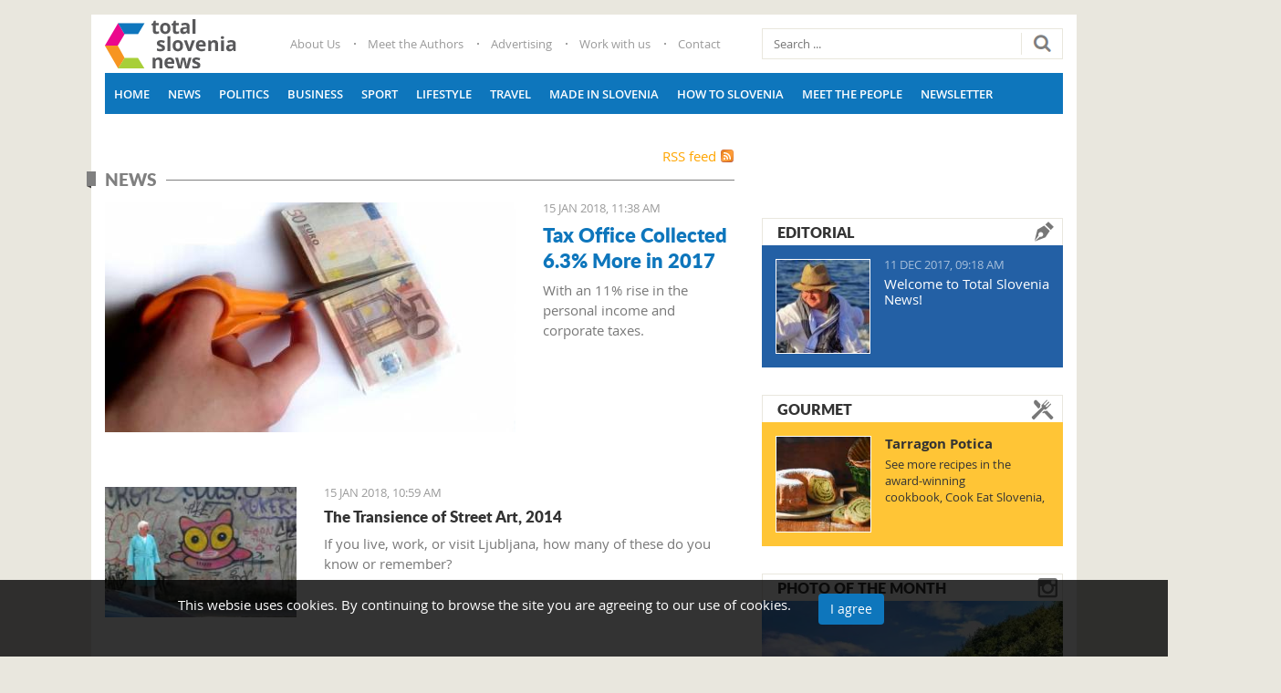

--- FILE ---
content_type: text/html; charset=utf-8
request_url: https://www.total-slovenia-news.com/news/page-814?sa=U&usg=916&ved=0ahUKEwitvJOChpnaAhWGz4MKHY90C5kQFgghMAI2121121121212.1
body_size: 22991
content:
<!DOCTYPE html><html prefix="og: http://ogp.me/ns#" lang="en-gb" dir="ltr" class="com_k2 view-itemlist task-category itemid-122 j39 mm-hover"><head><meta http-equiv="content-type" content="text/html; charset=utf-8"/>
<script>var __ezHttpConsent={setByCat:function(src,tagType,attributes,category,force,customSetScriptFn=null){var setScript=function(){if(force||window.ezTcfConsent[category]){if(typeof customSetScriptFn==='function'){customSetScriptFn();}else{var scriptElement=document.createElement(tagType);scriptElement.src=src;attributes.forEach(function(attr){for(var key in attr){if(attr.hasOwnProperty(key)){scriptElement.setAttribute(key,attr[key]);}}});var firstScript=document.getElementsByTagName(tagType)[0];firstScript.parentNode.insertBefore(scriptElement,firstScript);}}};if(force||(window.ezTcfConsent&&window.ezTcfConsent.loaded)){setScript();}else if(typeof getEzConsentData==="function"){getEzConsentData().then(function(ezTcfConsent){if(ezTcfConsent&&ezTcfConsent.loaded){setScript();}else{console.error("cannot get ez consent data");force=true;setScript();}});}else{force=true;setScript();console.error("getEzConsentData is not a function");}},};</script>
<script>var ezTcfConsent=window.ezTcfConsent?window.ezTcfConsent:{loaded:false,store_info:false,develop_and_improve_services:false,measure_ad_performance:false,measure_content_performance:false,select_basic_ads:false,create_ad_profile:false,select_personalized_ads:false,create_content_profile:false,select_personalized_content:false,understand_audiences:false,use_limited_data_to_select_content:false,};function getEzConsentData(){return new Promise(function(resolve){document.addEventListener("ezConsentEvent",function(event){var ezTcfConsent=event.detail.ezTcfConsent;resolve(ezTcfConsent);});});}</script>
<script>if(typeof _setEzCookies!=='function'){function _setEzCookies(ezConsentData){var cookies=window.ezCookieQueue;for(var i=0;i<cookies.length;i++){var cookie=cookies[i];if(ezConsentData&&ezConsentData.loaded&&ezConsentData[cookie.tcfCategory]){document.cookie=cookie.name+"="+cookie.value;}}}}
window.ezCookieQueue=window.ezCookieQueue||[];if(typeof addEzCookies!=='function'){function addEzCookies(arr){window.ezCookieQueue=[...window.ezCookieQueue,...arr];}}
addEzCookies([{name:"ezoab_276720",value:"mod1-c; Path=/; Domain=total-slovenia-news.com; Max-Age=7200",tcfCategory:"store_info",isEzoic:"true",},{name:"ezosuibasgeneris-1",value:"d184cfdd-427d-48c2-54bf-922c70d17177; Path=/; Domain=total-slovenia-news.com; Expires=Sat, 14 Nov 2026 19:12:09 UTC; Secure; SameSite=None",tcfCategory:"understand_audiences",isEzoic:"true",}]);if(window.ezTcfConsent&&window.ezTcfConsent.loaded){_setEzCookies(window.ezTcfConsent);}else if(typeof getEzConsentData==="function"){getEzConsentData().then(function(ezTcfConsent){if(ezTcfConsent&&ezTcfConsent.loaded){_setEzCookies(window.ezTcfConsent);}else{console.error("cannot get ez consent data");_setEzCookies(window.ezTcfConsent);}});}else{console.error("getEzConsentData is not a function");_setEzCookies(window.ezTcfConsent);}</script><script type="text/javascript" data-ezscrex='false' data-cfasync='false'>window._ezaq = Object.assign({"edge_cache_status":11,"edge_response_time":1605,"url":"https://www.total-slovenia-news.com/news/page-814?sa=U\u0026usg=916\u0026ved=0ahUKEwitvJOChpnaAhWGz4MKHY90C5kQFgghMAI2121121121212.1"}, typeof window._ezaq !== "undefined" ? window._ezaq : {});</script><script type="text/javascript" data-ezscrex='false' data-cfasync='false'>window._ezaq = Object.assign({"ab_test_id":"mod1-c"}, typeof window._ezaq !== "undefined" ? window._ezaq : {});window.__ez=window.__ez||{};window.__ez.tf={};</script><script type="text/javascript" data-ezscrex='false' data-cfasync='false'>window.ezDisableAds = true;</script>
<script data-ezscrex='false' data-cfasync='false' data-pagespeed-no-defer>var __ez=__ez||{};__ez.stms=Date.now();__ez.evt={};__ez.script={};__ez.ck=__ez.ck||{};__ez.template={};__ez.template.isOrig=true;__ez.queue=__ez.queue||function(){var e=0,i=0,t=[],n=!1,o=[],r=[],s=!0,a=function(e,i,n,o,r,s,a){var l=arguments.length>7&&void 0!==arguments[7]?arguments[7]:window,d=this;this.name=e,this.funcName=i,this.parameters=null===n?null:w(n)?n:[n],this.isBlock=o,this.blockedBy=r,this.deleteWhenComplete=s,this.isError=!1,this.isComplete=!1,this.isInitialized=!1,this.proceedIfError=a,this.fWindow=l,this.isTimeDelay=!1,this.process=function(){f("... func = "+e),d.isInitialized=!0,d.isComplete=!0,f("... func.apply: "+e);var i=d.funcName.split("."),n=null,o=this.fWindow||window;i.length>3||(n=3===i.length?o[i[0]][i[1]][i[2]]:2===i.length?o[i[0]][i[1]]:o[d.funcName]),null!=n&&n.apply(null,this.parameters),!0===d.deleteWhenComplete&&delete t[e],!0===d.isBlock&&(f("----- F'D: "+d.name),m())}},l=function(e,i,t,n,o,r,s){var a=arguments.length>7&&void 0!==arguments[7]?arguments[7]:window,l=this;this.name=e,this.path=i,this.async=o,this.defer=r,this.isBlock=t,this.blockedBy=n,this.isInitialized=!1,this.isError=!1,this.isComplete=!1,this.proceedIfError=s,this.fWindow=a,this.isTimeDelay=!1,this.isPath=function(e){return"/"===e[0]&&"/"!==e[1]},this.getSrc=function(e){return void 0!==window.__ezScriptHost&&this.isPath(e)&&"banger.js"!==this.name?window.__ezScriptHost+e:e},this.process=function(){l.isInitialized=!0,f("... file = "+e);var i=this.fWindow?this.fWindow.document:document,t=i.createElement("script");t.src=this.getSrc(this.path),!0===o?t.async=!0:!0===r&&(t.defer=!0),t.onerror=function(){var e={url:window.location.href,name:l.name,path:l.path,user_agent:window.navigator.userAgent};"undefined"!=typeof _ezaq&&(e.pageview_id=_ezaq.page_view_id);var i=encodeURIComponent(JSON.stringify(e)),t=new XMLHttpRequest;t.open("GET","//g.ezoic.net/ezqlog?d="+i,!0),t.send(),f("----- ERR'D: "+l.name),l.isError=!0,!0===l.isBlock&&m()},t.onreadystatechange=t.onload=function(){var e=t.readyState;f("----- F'D: "+l.name),e&&!/loaded|complete/.test(e)||(l.isComplete=!0,!0===l.isBlock&&m())},i.getElementsByTagName("head")[0].appendChild(t)}},d=function(e,i){this.name=e,this.path="",this.async=!1,this.defer=!1,this.isBlock=!1,this.blockedBy=[],this.isInitialized=!0,this.isError=!1,this.isComplete=i,this.proceedIfError=!1,this.isTimeDelay=!1,this.process=function(){}};function c(e,i,n,s,a,d,c,u,f){var m=new l(e,i,n,s,a,d,c,f);!0===u?o[e]=m:r[e]=m,t[e]=m,h(m)}function h(e){!0!==u(e)&&0!=s&&e.process()}function u(e){if(!0===e.isTimeDelay&&!1===n)return f(e.name+" blocked = TIME DELAY!"),!0;if(w(e.blockedBy))for(var i=0;i<e.blockedBy.length;i++){var o=e.blockedBy[i];if(!1===t.hasOwnProperty(o))return f(e.name+" blocked = "+o),!0;if(!0===e.proceedIfError&&!0===t[o].isError)return!1;if(!1===t[o].isComplete)return f(e.name+" blocked = "+o),!0}return!1}function f(e){var i=window.location.href,t=new RegExp("[?&]ezq=([^&#]*)","i").exec(i);"1"===(t?t[1]:null)&&console.debug(e)}function m(){++e>200||(f("let's go"),p(o),p(r))}function p(e){for(var i in e)if(!1!==e.hasOwnProperty(i)){var t=e[i];!0===t.isComplete||u(t)||!0===t.isInitialized||!0===t.isError?!0===t.isError?f(t.name+": error"):!0===t.isComplete?f(t.name+": complete already"):!0===t.isInitialized&&f(t.name+": initialized already"):t.process()}}function w(e){return"[object Array]"==Object.prototype.toString.call(e)}return window.addEventListener("load",(function(){setTimeout((function(){n=!0,f("TDELAY -----"),m()}),5e3)}),!1),{addFile:c,addFileOnce:function(e,i,n,o,r,s,a,l,d){t[e]||c(e,i,n,o,r,s,a,l,d)},addDelayFile:function(e,i){var n=new l(e,i,!1,[],!1,!1,!0);n.isTimeDelay=!0,f(e+" ...  FILE! TDELAY"),r[e]=n,t[e]=n,h(n)},addFunc:function(e,n,s,l,d,c,u,f,m,p){!0===c&&(e=e+"_"+i++);var w=new a(e,n,s,l,d,u,f,p);!0===m?o[e]=w:r[e]=w,t[e]=w,h(w)},addDelayFunc:function(e,i,n){var o=new a(e,i,n,!1,[],!0,!0);o.isTimeDelay=!0,f(e+" ...  FUNCTION! TDELAY"),r[e]=o,t[e]=o,h(o)},items:t,processAll:m,setallowLoad:function(e){s=e},markLoaded:function(e){if(e&&0!==e.length){if(e in t){var i=t[e];!0===i.isComplete?f(i.name+" "+e+": error loaded duplicate"):(i.isComplete=!0,i.isInitialized=!0)}else t[e]=new d(e,!0);f("markLoaded dummyfile: "+t[e].name)}},logWhatsBlocked:function(){for(var e in t)!1!==t.hasOwnProperty(e)&&u(t[e])}}}();__ez.evt.add=function(e,t,n){e.addEventListener?e.addEventListener(t,n,!1):e.attachEvent?e.attachEvent("on"+t,n):e["on"+t]=n()},__ez.evt.remove=function(e,t,n){e.removeEventListener?e.removeEventListener(t,n,!1):e.detachEvent?e.detachEvent("on"+t,n):delete e["on"+t]};__ez.script.add=function(e){var t=document.createElement("script");t.src=e,t.async=!0,t.type="text/javascript",document.getElementsByTagName("head")[0].appendChild(t)};__ez.dot=__ez.dot||{};__ez.queue.addFileOnce('/detroitchicago/boise.js', '/detroitchicago/boise.js?gcb=195-0&cb=5', true, [], true, false, true, false);__ez.queue.addFileOnce('/parsonsmaize/abilene.js', '/parsonsmaize/abilene.js?gcb=195-0&cb=dc112bb7ea', true, [], true, false, true, false);__ez.queue.addFileOnce('/parsonsmaize/mulvane.js', '/parsonsmaize/mulvane.js?gcb=195-0&cb=e75e48eec0', true, ['/parsonsmaize/abilene.js'], true, false, true, false);__ez.queue.addFileOnce('/detroitchicago/birmingham.js', '/detroitchicago/birmingham.js?gcb=195-0&cb=539c47377c', true, ['/parsonsmaize/abilene.js'], true, false, true, false);</script>
<script data-ezscrex="false" type="text/javascript" data-cfasync="false">window._ezaq = Object.assign({"ad_cache_level":0,"adpicker_placement_cnt":0,"ai_placeholder_cache_level":0,"ai_placeholder_placement_cnt":-1,"author":" ","domain":"total-slovenia-news.com","domain_id":276720,"ezcache_level":1,"ezcache_skip_code":4,"has_bad_image":0,"has_bad_words":0,"is_sitespeed":0,"lt_cache_level":0,"response_size":120743,"response_size_orig":114970,"response_time_orig":1662,"template_id":120,"url":"https://www.total-slovenia-news.com/news/page-814?sa=U\u0026usg=916\u0026ved=0ahUKEwitvJOChpnaAhWGz4MKHY90C5kQFgghMAI2121121121212.1","word_count":0,"worst_bad_word_level":0}, typeof window._ezaq !== "undefined" ? window._ezaq : {});__ez.queue.markLoaded('ezaqBaseReady');</script>
<script type='text/javascript' data-ezscrex='false' data-cfasync='false'>
window.ezAnalyticsStatic = true;

function analyticsAddScript(script) {
	var ezDynamic = document.createElement('script');
	ezDynamic.type = 'text/javascript';
	ezDynamic.innerHTML = script;
	document.head.appendChild(ezDynamic);
}
function getCookiesWithPrefix() {
    var allCookies = document.cookie.split(';');
    var cookiesWithPrefix = {};

    for (var i = 0; i < allCookies.length; i++) {
        var cookie = allCookies[i].trim();

        for (var j = 0; j < arguments.length; j++) {
            var prefix = arguments[j];
            if (cookie.indexOf(prefix) === 0) {
                var cookieParts = cookie.split('=');
                var cookieName = cookieParts[0];
                var cookieValue = cookieParts.slice(1).join('=');
                cookiesWithPrefix[cookieName] = decodeURIComponent(cookieValue);
                break; // Once matched, no need to check other prefixes
            }
        }
    }

    return cookiesWithPrefix;
}
function productAnalytics() {
	var d = {"pr":[6],"omd5":"cc14d9610079d7fd219185760eb2d33b","nar":"risk score"};
	d.u = _ezaq.url;
	d.p = _ezaq.page_view_id;
	d.v = _ezaq.visit_uuid;
	d.ab = _ezaq.ab_test_id;
	d.e = JSON.stringify(_ezaq);
	d.ref = document.referrer;
	d.c = getCookiesWithPrefix('active_template', 'ez', 'lp_');
	if(typeof ez_utmParams !== 'undefined') {
		d.utm = ez_utmParams;
	}

	var dataText = JSON.stringify(d);
	var xhr = new XMLHttpRequest();
	xhr.open('POST','/ezais/analytics?cb=1', true);
	xhr.onload = function () {
		if (xhr.status!=200) {
            return;
		}

        if(document.readyState !== 'loading') {
            analyticsAddScript(xhr.response);
            return;
        }

        var eventFunc = function() {
            if(document.readyState === 'loading') {
                return;
            }
            document.removeEventListener('readystatechange', eventFunc, false);
            analyticsAddScript(xhr.response);
        };

        document.addEventListener('readystatechange', eventFunc, false);
	};
	xhr.setRequestHeader('Content-Type','text/plain');
	xhr.send(dataText);
}
__ez.queue.addFunc("productAnalytics", "productAnalytics", null, true, ['ezaqBaseReady'], false, false, false, true);
</script> <script data-ad-client="ca-pub-8290007780499289" async="" src="https://pagead2.googlesyndication.com/pagead/js/adsbygoogle.js"></script><meta property="og:image:width" content="1170"/><meta property="og:image:height" content="585"/><base href="https://www.total-slovenia-news.com/news/page-814"/><meta name="keywords" content="Total Slovenia News, Slovenia News, Slovenia Events, Slovenia Diaspora, Guide, Views, Slovene Littoral, Slovene Istria, Carnolia, Carinthia, Styria, Prekmurje, Slovenian business, Slovenian politics, Communities"/><meta property="og:url" content="https://www.total-slovenia-news.com/news/page-814?sa=452%27"/><meta property="og:type" content="website"/><meta property="og:title" content="News"/><meta name="twitter:card" content="summary"/><meta name="twitter:title" content="News"/><meta name="description" content="Total Slovenia News, your guide to news, views and events in English. Local reporting from the Littoral to Prekmurje, Carinthia to Lower Carnolia, and Slovene communities worldwide."/><title>News</title><link href="/news?start=8943" rel="canonical"/><link href="/news?format=feed" rel="alternate" type="application/rss+xml" title="News | Feed"/><link href="/news?format=feed&amp;type=rss" rel="alternate" type="application/rss+xml" title="News | RSS 2.0"/><link href="/news?format=feed&amp;type=atom" rel="alternate" type="application/atom+xml" title="News | Atom 1.0"/><link href="/templates/totalslovenia/favicon.ico" rel="shortcut icon" type="image/vnd.microsoft.icon"/><link href="/templates/totalslovenia/css/bootstrap.css" rel="stylesheet" type="text/css"/><link href="https://cdn.jsdelivr.net/npm/simple-line-icons@2.4.1/css/simple-line-icons.css" rel="stylesheet" type="text/css"/><link href="/templates/totalslovenia/css/k2.css" rel="stylesheet" type="text/css"/><link href="/plugins/system/jce/css/content.css?d0e8ac75fa5ad653ac2e5a7c4293fbbd" rel="stylesheet" type="text/css"/><link href="/templates/system/css/system.css" rel="stylesheet" type="text/css"/><link href="/templates/totalslovenia/css/template.css" rel="stylesheet" type="text/css"/><link href="/templates/totalslovenia/css/megamenu.css" rel="stylesheet" type="text/css"/><link href="/templates/totalslovenia/fonts/font-awesome/css/font-awesome.min.css" rel="stylesheet" type="text/css"/><link href="/templates/totalslovenia/css/owlcarousel/owl.carousel.css" rel="stylesheet" type="text/css"/><link href="/templates/totalslovenia/css/owlcarousel/owl.theme.css" rel="stylesheet" type="text/css"/><link href="/templates/totalslovenia/css/custom.css" rel="stylesheet" type="text/css"/><link href="https://www.total-slovenia-news.com/modules/mod_k2_slider/tmpl/assets/css/mod_k2_slider.css" rel="stylesheet" type="text/css"/><link href="https://www.total-slovenia-news.com/plugins/system/fmalertcookies/assets/css/bootstrap.min.css" rel="stylesheet" type="text/css"/><link href="https://www.total-slovenia-news.com/plugins/system/fmalertcookies/assets/css/custom.css" rel="stylesheet" type="text/css"/> <script src="https://ajax.googleapis.com/ajax/libs/jquery/1.11.2/jquery.min.js" type="text/javascript"></script> <script src="/plugins/system/jqueryeasy/jquerynoconflict.js" type="text/javascript"></script> <script src="/media/k2/assets/js/k2.frontend.js?v=2.10.3&amp;b=20200429&amp;sitepath=/" type="text/javascript"></script> <script src="/plugins/system/t3/base-bs3/bootstrap/js/bootstrap.js" type="text/javascript"></script> <script src="/plugins/system/t3/base-bs3/js/jquery.tap.min.js" type="text/javascript"></script> <script src="/plugins/system/t3/base-bs3/js/script.js" type="text/javascript"></script> <script src="/plugins/system/t3/base-bs3/js/menu.js" type="text/javascript"></script> <script src="/templates/totalslovenia/js/script.js" type="text/javascript"></script> <script src="/templates/totalslovenia/js/owl.carousel.min.js" type="text/javascript"></script> <script src="/plugins/system/t3/base-bs3/js/nav-collapse.js" type="text/javascript"></script> <script src="/media/system/js/html5fallback.js" type="text/javascript"></script> <script type="text/javascript">(function(d,s,id){var js,fjs=d.getElementsByTagName(s)[0];if(d.getElementById(id))return;js=d.createElement(s);js.id=id;js.src="//connect.facebook.net/en_GB/sdk.js#xfbml=1&version=v2.6";fjs.parentNode.insertBefore(js,fjs);}(document,'script','facebook-jssdk'));jQuery(window).resize(function(){var containerWidth=jQuery("#fbpage_69177c54edee1428380295").width();jQuery("#fbpage_69177c54edee1428380295").html('<div class="fb-page" data-href="https://facebook.com/totalslovenia/?fref=ts" data-width="'+containerWidth+'" data-height="600" data-show-facepile="1" data-tabs="timeline" data-hide-cover="0" data-hide-cta="0" data-small-header="0" data-adapt-container-width="1" > <div class="fb-xfbml-parse-ignore"> <blockquote cite="https://facebook.com/totalslovenia/?fref=ts"><a href="https://facebook.com/totalslovenia/?fref=ts">Total Slovenia News on Facebook</a></blockquote> </div> </div>');FB.XFBML.parse();});</script><meta name="viewport" content="width=device-width, initial-scale=1.0, maximum-scale=1.0, user-scalable=no"/><style type="text/stylesheet">@-webkit-viewport{width:device-width}@-moz-viewport{width:device-width}@-ms-viewport{width:device-width}@-o-viewport{width:device-width}@viewport{width:device-width}</style> <script type="text/javascript">if(navigator.userAgent.match(/IEMobile\/10\.0/)){var msViewportStyle=document.createElement("style");msViewportStyle.appendChild(document.createTextNode("@-ms-viewport{width:auto!important}"));document.getElementsByTagName("head")[0].appendChild(msViewportStyle);}</script><meta name="HandheldFriendly" content="true"/><meta name="apple-mobile-web-app-capable" content="YES"/><meta property="fb:app_id" content="177968406144375"/> <script async="async" src="https://www.googletagservices.com/tag/js/gpt.js"></script> <script src="https://cdn.234doo.com/total-croatia.js"></script> <!--[if lt IE 9]>
<script src="//html5shim.googlecode.com/svn/trunk/html5.js"></script>
<script type="text/javascript" src="/plugins/system/t3/base-bs3/js/respond.min.js"></script>
<![endif]--><link rel="stylesheet" type="text/css" href="/slicknav.custom.css"/>


<script>
  (function(i,s,o,g,r,a,m){i['GoogleAnalyticsObject']=r;i[r]=i[r]||function(){
  (i[r].q=i[r].q||[]).push(arguments)},i[r].l=1*new Date();a=s.createElement(o),
  m=s.getElementsByTagName(o)[0];a.async=1;a.src=g;m.parentNode.insertBefore(a,m)
  })(window,document,'script','//www.google-analytics.com/analytics.js','ga');

  ga('create', 'UA-57964165-7', 'auto');
  ga('send', 'pageview');

</script>
<!-- Universal Google Analytics Plugin by PB Web Development -->


<script type='text/javascript'>
var ezoTemplate = 'old_site_noads';
var ezouid = '1';
var ezoFormfactor = '1';
</script><script data-ezscrex="false" type='text/javascript'>
var soc_app_id = '0';
var did = 276720;
var ezdomain = 'total-slovenia-news.com';
var ezoicSearchable = 1;
</script></head><body><div class="t3-wrapper"><div class="container top-block"><div class="row"><div class="col-xs-12"> </div> </div> </div> <header id="t3-header" class="container t3-header"><div class="row"><div class="col-xs-12 col-sm-2 logo"><div class="logo-image"> <a href="https://www.total-slovenia-news.com" title="http://www.total-slovenia-news.com"> <img class="logo-img" src="/templates/totalslovenia/images/logo.png" alt="http://www.total-slovenia-news.com"/> <span>http://www.total-slovenia-news.com</span> </a> <small class="site-slogan"></small> </div></div><div class="col-xs-12 col-sm-6"><div class="top-menu  hidden-xs"><ul class="nav navbar-nav"> <li class="item-131"><a href="/info/1-about-us">About Us</a></li><li class="item-132"><a href="/info/2-meet-the-authors">Meet the Authors</a></li><li class="item-133"><a href="/info/3-advertising">Advertising</a></li><li class="item-134"><a href="/info/4-work-with-us">Work with us</a></li><li class="item-135"><a href="/info/5-contact-us">Contact</a></li></ul></div></div><div class="col-xs-12 col-sm-4"><div class="head-search "><div class="search"><form action="/news" method="post" class="form-inline form-search"> <label for="mod-search-searchword" class="element-invisible">Search ...</label> <input name="searchword" id="mod-search-searchword" maxlength="200" class="form-control search-query" type="search" size="20" placeholder="Search ..."/> <input type="image" alt="Search" class="button" src="/templates/totalslovenia/images/searchButton.gif" onclick="this.form.searchword.focus();"/> <input type="hidden" name="task" value="search"/> <input type="hidden" name="option" value="com_search"/> <input type="hidden" name="Itemid" value="122"/> </form></div><div class="border"></div></div></div></div></header> <nav id="t3-mainnav" class="container navbar navbar-default t3-mainnav"><div class="row"><div class="navbar-header"> <button type="button" class="navbar-toggle" data-toggle="collapse" data-target=".t3-navbar-collapse"> <i class="fa fa-bars"></i> </button> </div><div class="t3-navbar-collapse navbar-collapse collapse"></div><div class="t3-navbar navbar-collapse collapse"><div class="t3-megamenu" data-responsive="true"><ul itemscope="" itemtype="http://www.schema.org/SiteNavigationElement" class="nav navbar-nav level0"> <li itemprop="name" data-id="101" data-level="1"> <a itemprop="url" class="" href="/" data-target="#">Home </a> </li> <li itemprop="name" class="current active" data-id="122" data-level="1"> <a itemprop="url" class="" href="/news" data-target="#">News </a> </li> <li itemprop="name" data-id="123" data-level="1"> <a itemprop="url" class="" href="/news/politics" data-target="#">Politics </a> </li> <li itemprop="name" data-id="124" data-level="1"> <a itemprop="url" class="" href="/news/business" data-target="#">Business </a> </li> <li itemprop="name" data-id="125" data-level="1"> <a itemprop="url" class="" href="/news/sport" data-target="#">Sport </a> </li> <li itemprop="name" data-id="127" data-level="1"> <a itemprop="url" class="" href="/news/lifestyle" data-target="#">Lifestyle </a> </li> <li itemprop="name" data-id="128" data-level="1"> <a itemprop="url" class="" href="/news/travel" data-target="#">Travel </a> </li> <li itemprop="name" data-id="126" data-level="1"> <a itemprop="url" class="" href="/news/made-in-slovenia" data-target="#">Made in Slovenia </a> </li> <li itemprop="name" data-id="130" data-level="1"> <a itemprop="url" class="" href="/how-to-slovenia" data-target="#">How to Slovenia </a> </li> <li itemprop="name" data-id="242" data-level="1"> <a itemprop="url" class="" href="/news/meet-the-people" data-target="#">Meet the People </a> </li> <li itemprop="name" data-id="243" data-level="1"> <a itemprop="url" class="" href="/info/54-newsletter" data-target="#">Newsletter </a> </li> </ul> </div> </div> </div> </nav><div id="t3-mainbody" class="container t3-mainbody"><div class="row"><div id="t3-content" class="t3-content col-xs-12 col-sm-8  col-md-8"><div id="system-message-container"> </div><div id="k2Container" class="category itemListView"><div class="k2FeedIcon"> <a href="/news?format=feed" title="Subscribe to this RSS feed"> <span>RSS feed</span> </a> <div class="clr"></div></div><div class="itemListCategoriesBlock row"><div class="itemListCategory"><h2 class="catTitle"><span>News</span></h2><div class="clr"></div></div></div><div class="itemList row"><div id="itemListLeading" class="col-xs-12"><div class="itemContainer itemContainerLast"><div class="catItemView groupLeading"><div class="row"><div class="col-md-8 col-sm-6 col-xs-12"><div class="catItemImageBlock"> <span class="catItemImage"> <a href="/news/395-tax-office-collected-6-3-more-in-2017" title="The taxman takes his share"> <img src="https://www.total-slovenia-news.com/templates/totalslovenia/images/blank.png" alt="The taxman takes his share" style="background-image:url(&#39;/media/k2/items/cache/df1da44862bfbe0dd2169e4d14570593_M.jpg&#39;);"/> </a> </span> <div class="clr"></div></div></div><div class="col-md-4 col-sm-6 col-xs-12"><div class="catItemDate"> <span class="catItemDateCreated"> 15 Jan 2018, 11:38 AM </span> </div><div class="catItemHeader"><h1 class="catItemTitle"> <a href="/news/395-tax-office-collected-6-3-more-in-2017"> Tax Office Collected 6.3% More in 2017 </a> </h1></div><div class="catItemBody"><div class="catItemIntroText"><p>With an 11% rise in the personal income and corporate taxes. </p></div><div class="clr"></div><div class="clr"></div></div><div class="clr"></div><div class="clr"></div><div class="clr"></div></div></div></div></div><div class="clr"></div><div class="clr"></div></div><div id="itemListPrimary" class="col-xs-12"><div class="itemContainer itemContainerLast" style="width:100.0%;"><div class="catItemView groupPrimary"><div class="row"><div class="col-md-4 col-sm-4 col-xs-4"><div class="catItemImageBlock"> <span class="catItemImage"> <a href="/lifestyle/394-the-transience-of-street-art-2014" title="SQON cat on Trubarjeva cesta. This is gone, but there&amp;#039;s still a rare SQON pony on the door to this building"> <img src="https://www.total-slovenia-news.com/templates/totalslovenia/images/blank.png" alt="SQON cat on Trubarjeva cesta. This is gone, but there&amp;#039;s still a rare SQON pony on the door to this building" style="background-image:url(&#39;/media/k2/items/cache/34570ba96cc3a4daee50221a47a4e2ec_S.jpg&#39;);"/> </a> </span> <div class="clr"></div></div></div><div class="col-md-8 col-sm-8 col-xs-8"><div class="catItemDate"> <span class="catItemDateCreated"> 15 Jan 2018, 10:59 AM </span> </div><div class="catItemHeader"><h1 class="catItemTitle"> <a href="/lifestyle/394-the-transience-of-street-art-2014"> The Transience of Street Art, 2014 </a> </h1></div><div class="catItemBody"><div class="catItemIntroText"><p>If you live, work, or visit Ljubljana, how many of these do you know or remember? </p></div><div class="clr"></div><div class="clr"></div></div><div class="clr"></div><div class="clr"></div><div class="clr"></div></div></div></div></div><div class="clr"></div><div class="itemContainer itemContainerLast" style="width:100.0%;"><div class="catItemView groupPrimary"><div class="row"><div class="col-md-4 col-sm-4 col-xs-4"><div class="catItemImageBlock"> <span class="catItemImage"> <a href="/news/393-what-the-papers-say-monday-january-15-2018" title="What the Papers Say: Monday, January 15, 2018"> <img src="https://www.total-slovenia-news.com/templates/totalslovenia/images/blank.png" alt="What the Papers Say: Monday, January 15, 2018" style="background-image:url(&#39;/media/k2/items/cache/15d406f06ce12f2ac57cb5137d1afc69_S.jpg&#39;);"/> </a> </span> <div class="clr"></div></div></div><div class="col-md-8 col-sm-8 col-xs-8"><div class="catItemDate"> <span class="catItemDateCreated"> 15 Jan 2018, 08:31 AM </span> </div><div class="catItemHeader"><h1 class="catItemTitle"> <a href="/news/393-what-the-papers-say-monday-january-15-2018"> What the Papers Say: Monday, January 15, 2018 </a> </h1></div><div class="catItemBody"><div class="catItemIntroText"><p>All the news that&#39;s fit to summarise. </p></div><div class="clr"></div><div class="clr"></div></div><div class="clr"></div><div class="clr"></div><div class="clr"></div></div></div></div></div><div class="clr"></div><div class="itemContainer itemContainerLast" style="width:100.0%;"><div class="catItemView groupPrimary"><div class="row"><div class="col-md-4 col-sm-4 col-xs-4"><div class="catItemImageBlock"> <span class="catItemImage"> <a href="/lifestyle/391-cafe-bar-of-the-week-magda-ljubljana" title="Café Bar of the Week: Magda, Ljubljana"> <img src="https://www.total-slovenia-news.com/templates/totalslovenia/images/blank.png" alt="Café Bar of the Week: Magda, Ljubljana" style="background-image:url(&#39;/media/k2/items/cache/97a787f8d6fb66aaef15fa858aa433ea_S.jpg&#39;);"/> </a> </span> <div class="clr"></div></div></div><div class="col-md-8 col-sm-8 col-xs-8"><div class="catItemDate"> <span class="catItemDateCreated"> 14 Jan 2018, 15:21 PM </span> </div><div class="catItemHeader"><h1 class="catItemTitle"> <a href="/lifestyle/391-cafe-bar-of-the-week-magda-ljubljana"> Café Bar of the Week: Magda, Ljubljana </a> </h1></div><div class="catItemBody"><div class="catItemIntroText"><p>A welcome retreat tucked away in the market. </p></div><div class="clr"></div><div class="clr"></div></div><div class="clr"></div><div class="clr"></div><div class="clr"></div></div></div></div></div><div class="clr"></div><div class="itemContainer itemContainerLast" style="width:100.0%;"><div class="catItemView groupPrimary"><div class="row"><div class="col-md-4 col-sm-4 col-xs-4"><div class="catItemImageBlock"> <span class="catItemImage"> <a href="/news/390-a-new-dog-park-in-ljubljana" title="Your dog can run freely."> <img src="https://www.total-slovenia-news.com/templates/totalslovenia/images/blank.png" alt="Your dog can run freely." style="background-image:url(&#39;/media/k2/items/cache/e9f3064a37460e22935d3df9e26e53bb_S.jpg&#39;);"/> </a> </span> <div class="clr"></div></div></div><div class="col-md-8 col-sm-8 col-xs-8"><div class="catItemDate"> <span class="catItemDateCreated"> 14 Jan 2018, 14:37 PM </span> </div><div class="catItemHeader"><h1 class="catItemTitle"> <a href="/news/390-a-new-dog-park-in-ljubljana"> A New Dog Park in Ljubljana </a> </h1></div><div class="catItemBody"><div class="catItemIntroText"><p>Another friendly space for you to enjoy with your pet, and like all others, this dog park will be free of charge.</p><p>January 14, 2018</p></div><div class="clr"></div><div class="clr"></div></div><div class="clr"></div><div class="clr"></div><div class="clr"></div></div></div></div></div><div class="clr"></div><div class="itemContainer itemContainerLast" style="width:100.0%;"><div class="catItemView groupPrimary"><div class="row"><div class="col-md-4 col-sm-4 col-xs-4"><div class="catItemImageBlock"> <span class="catItemImage"> <a href="/lifestyle/389-what-s-on-in-ljubljana-january-15-21-2018" title="Hungarian and Slovene posters from the 1960s and 70s"> <img src="https://www.total-slovenia-news.com/templates/totalslovenia/images/blank.png" alt="Hungarian and Slovene posters from the 1960s and 70s" style="background-image:url(&#39;/media/k2/items/cache/bebada99aaa9847746eea59472544575_S.jpg&#39;);"/> </a> </span> <div class="clr"></div></div></div><div class="col-md-8 col-sm-8 col-xs-8"><div class="catItemDate"> <span class="catItemDateCreated"> 14 Jan 2018, 13:17 PM </span> </div><div class="catItemHeader"><h1 class="catItemTitle"> <a href="/lifestyle/389-what-s-on-in-ljubljana-january-15-21-2018"> What’s on in Ljubljana: January 15–21, 2018 </a> </h1></div><div class="catItemBody"><div class="catItemIntroText"><p>This week there&#39;s a lot of free music. </p></div><div class="clr"></div><div class="clr"></div></div><div class="clr"></div><div class="clr"></div><div class="clr"></div></div></div></div></div><div class="clr"></div><div class="itemContainer itemContainerLast" style="width:100.0%;"><div class="catItemView groupPrimary"><div class="row"><div class="col-md-4 col-sm-4 col-xs-4"><div class="catItemImageBlock"> <span class="catItemImage"> <a href="/business/388-slovenian-firms-hire-more-foreign-workers-most-from-non-eu" title="Building Slovenia"> <img src="https://www.total-slovenia-news.com/templates/totalslovenia/images/blank.png" alt="Building Slovenia" style="background-image:url(&#39;/media/k2/items/cache/28075211d6824084961c071e8b76c06b_S.jpg&#39;);"/> </a> </span> <div class="clr"></div></div></div><div class="col-md-8 col-sm-8 col-xs-8"><div class="catItemDate"> <span class="catItemDateCreated"> 13 Jan 2018, 14:10 PM </span> </div><div class="catItemHeader"><h1 class="catItemTitle"> <a href="/business/388-slovenian-firms-hire-more-foreign-workers-most-from-non-eu"> Slovenian Firms Hire More Foreign Workers, Most From Non-EU </a> </h1></div><div class="catItemBody"><div class="catItemIntroText"><p>And most work in construction. </p></div><div class="clr"></div><div class="clr"></div></div><div class="clr"></div><div class="clr"></div><div class="clr"></div></div></div></div></div><div class="clr"></div><div class="itemContainer itemContainerLast" style="width:100.0%;"><div class="catItemView groupPrimary"><div class="row"><div class="col-md-4 col-sm-4 col-xs-4"><div class="catItemImageBlock"> <span class="catItemImage"> <a href="/lifestyle/386-old-photos-bovec-1952" title="Marija Domevšček, aged 17"> <img src="https://www.total-slovenia-news.com/templates/totalslovenia/images/blank.png" alt="Marija Domevšček, aged 17" style="background-image:url(&#39;/media/k2/items/cache/65672688a4f4c8a57ea38e20056bdce1_S.jpg&#39;);"/> </a> </span> <div class="clr"></div></div></div><div class="col-md-8 col-sm-8 col-xs-8"><div class="catItemDate"> <span class="catItemDateCreated"> 13 Jan 2018, 10:20 AM </span> </div><div class="catItemHeader"><h1 class="catItemTitle"> <a href="/lifestyle/386-old-photos-bovec-1952"> Old Photos: Bovec, 1952 </a> </h1></div><div class="catItemBody"><div class="catItemIntroText"><p>A hard life in a stunning environment. </p></div><div class="clr"></div><div class="clr"></div></div><div class="clr"></div><div class="clr"></div><div class="clr"></div></div></div></div></div><div class="clr"></div><div class="itemContainer itemContainerLast" style="width:100.0%;"><div class="catItemView groupPrimary"><div class="row"><div class="col-md-4 col-sm-4 col-xs-4"><div class="catItemImageBlock"> <span class="catItemImage"> <a href="/made-in-slovenia/385-viberate-an-innovative-slovenian-platform-that-will-revolutionize-the-world-of-music" title="The Viberate team"> <img src="https://www.total-slovenia-news.com/templates/totalslovenia/images/blank.png" alt="The Viberate team" style="background-image:url(&#39;/media/k2/items/cache/5b62d01506bd8a53b6c4928e25fa9b8a_S.jpg&#39;);"/> </a> </span> <div class="clr"></div></div></div><div class="col-md-8 col-sm-8 col-xs-8"><div class="catItemDate"> <span class="catItemDateCreated"> 13 Jan 2018, 09:58 AM </span> </div><div class="catItemHeader"><h1 class="catItemTitle"> <a href="/made-in-slovenia/385-viberate-an-innovative-slovenian-platform-that-will-revolutionize-the-world-of-music"> Viberate, an Innovative Slovenian Platform that Will Revolutionize the World of Music </a> </h1></div><div class="catItemBody"><div class="catItemIntroText"><div>The company will share more than one million dollars in crypto tokens among its users in 2018. </div><div>January 12, 2018</div></div><div class="clr"></div><div class="clr"></div></div><div class="clr"></div><div class="clr"></div><div class="clr"></div></div></div></div></div><div class="clr"></div><div class="itemContainer itemContainerLast" style="width:100.0%;"><div class="catItemView groupPrimary"><div class="row"><div class="col-md-4 col-sm-4 col-xs-4"><div class="catItemImageBlock"> <span class="catItemImage"> <a href="/made-in-slovenia/384-the-slovenian-philharmonic-orchestra-is-70-years-old-today-videos" title="Note that the building was built in 1892, with the 1701 referring to the year the Academia was founded"> <img src="https://www.total-slovenia-news.com/templates/totalslovenia/images/blank.png" alt="Note that the building was built in 1892, with the 1701 referring to the year the Academia was founded" style="background-image:url(&#39;/media/k2/items/cache/011e88ef4a8328e08be9d913808b8290_S.jpg&#39;);"/> </a> </span> <div class="clr"></div></div></div><div class="col-md-8 col-sm-8 col-xs-8"><div class="catItemDate"> <span class="catItemDateCreated"> 13 Jan 2018, 09:11 AM </span> </div><div class="catItemHeader"><h1 class="catItemTitle"> <a href="/made-in-slovenia/384-the-slovenian-philharmonic-orchestra-is-70-years-old-today-videos"> The Slovenian Philharmonic Orchestra is 70 Years Old Today (Videos) </a> </h1></div><div class="catItemBody"><div class="catItemIntroText"><p>Continuing the country’s long musical tradition. </p></div><div class="clr"></div><div class="clr"></div></div><div class="clr"></div><div class="clr"></div><div class="clr"></div></div></div></div></div><div class="clr"></div><div class="itemContainer itemContainerLast" style="width:100.0%;"><div class="catItemView groupPrimary"><div class="row"><div class="col-md-4 col-sm-4 col-xs-4"><div class="catItemImageBlock"> <span class="catItemImage"> <a href="/news/383-slovenian-national-institute-of-biology-to-develop-regional-biotech-hub" title="Slovenian National Institute of Biology to Develop Regional Biotech Hub"> <img src="https://www.total-slovenia-news.com/templates/totalslovenia/images/blank.png" alt="Slovenian National Institute of Biology to Develop Regional Biotech Hub" style="background-image:url(&#39;/media/k2/items/cache/92c3523de61d06eebdc515f2babb64b9_S.jpg&#39;);"/> </a> </span> <div class="clr"></div></div></div><div class="col-md-8 col-sm-8 col-xs-8"><div class="catItemDate"> <span class="catItemDateCreated"> 12 Jan 2018, 18:43 PM </span> </div><div class="catItemHeader"><h1 class="catItemTitle"> <a href="/news/383-slovenian-national-institute-of-biology-to-develop-regional-biotech-hub"> Slovenian National Institute of Biology to Develop Regional Biotech Hub </a> </h1></div><div class="catItemBody"><div class="catItemIntroText"><p>Aims to invest 38m EUR in the project. </p></div><div class="clr"></div><div class="clr"></div></div><div class="clr"></div><div class="clr"></div><div class="clr"></div></div></div></div></div><div class="clr"></div><div class="clr"></div></div></div><div class="moduletable"><div id="div-gpt-ad-1487595867514-2" style="width:100%; text-align:center;"> <script>googletag.cmd.push(function(){googletag.display('div-gpt-ad-1487595867514-2');});</script> </div> </div><div class="k2Pagination"><ul class="pagination"><li><a title="Start" href="/news?sa=452&#39;" class="pagenav"><i class="icon-first"></i></a></li><li><a title="Prev" href="/news/page-813?sa=452&#39;" class="pagenav"><i class="icon-previous"></i></a></li><li class="hidden-phone"><a title="809" href="/news/page-809?sa=452&#39;" class="pagenav">...</a></li><li class="hidden-phone"><a title="810" href="/news/page-810?sa=452&#39;" class="pagenav">810</a></li><li class="hidden-phone"><a title="811" href="/news/page-811?sa=452&#39;" class="pagenav">811</a></li><li class="hidden-phone"><a title="812" href="/news/page-812?sa=452&#39;" class="pagenav">812</a></li><li class="hidden-phone"><a title="813" href="/news/page-813?sa=452&#39;" class="pagenav">813</a></li><li class="active hidden-phone"><a>814</a></li><li class="hidden-phone"><a title="815" href="/news/page-815?sa=452&#39;" class="pagenav">...</a></li><li class="hidden-phone"><a title="816" href="/news/page-816?sa=452&#39;" class="pagenav">816</a></li><li class="hidden-phone"><a title="817" href="/news/page-817?sa=452&#39;" class="pagenav">817</a></li><li class="hidden-phone"><a title="818" href="/news/page-818?sa=452&#39;" class="pagenav">818</a></li><li><a title="Next" href="/news/page-815?sa=452&#39;" class="pagenav"><i class="icon-next"></i></a></li><li><a title="End" href="/news/page-834?sa=452&#39;" class="pagenav"><i class="icon-last"></i></a></li></ul><div class="clr"></div>Page 814 of 834	</div></div></div><div class="t3-sidebar t3-sidebar-right col-xs-12 col-sm-4  col-md-4 "><div class="t3-module module " id="Mod132"><div class="module-inner"><div class="module-ct"><div id="div-gpt-ad-1487595867514-3" style="width:100%; text-align:center;"> <script>googletag.cmd.push(function(){googletag.display('div-gpt-ad-1487595867514-3');});</script> </div></div></div></div><div class="t3-module module " id="Mod107"><div class="module-inner"><div class="module-ct"><div id="fb-root"></div><div id="fbpage_69177c54edee1428380295"><div class="fb-page" data-href="https://facebook.com/totalslovenia/?fref=ts" data-width="330" data-height="600" data-show-facepile="1" data-tabs="timeline" data-hide-cover="0" data-hide-cta="0" data-small-header="0" data-adapt-container-width="1"><div class="fb-xfbml-parse-ignore"><blockquote cite="https://facebook.com/totalslovenia/?fref=ts"><a href="https://facebook.com/totalslovenia/?fref=ts">Total Slovenia News on Facebook</a></blockquote></div></div></div></div></div></div><div class="t3-module module editorial " id="Mod111"><div class="module-inner"><h3 class="module-title "><span>Editorial</span></h3><div class="module-ct"><div id="editorialBox111" class="editorialBox  editorial"><ul> <li class="lastItem"> <a class="k2Avatar moduleItemAuthorAvatar" rel="author" href="/author/paul-bradbury"> <img src="/media/k2/users/1.jpg" alt="Paul Bradbury" style="width:104px;height:auto;"/> </a> <div class="itemCatTitle"><div class="moduleItemDateCreated">11 Dec 2017, 09:18 AM</div><h3 class="moduleItemTitle"> <a href="/editorial/44-welcome-to-total-slovenia-news">Welcome to Total Slovenia News!</a> </h3></div><div class="clr"></div><div class="clr"></div><div class="clr"></div></li> <li class="clearList"></li> </ul> </div> </div></div></div><div class="t3-module module mod-gourmet " id="Mod112"><div class="module-inner"><h3 class="module-title "><span>Gourmet</span></h3><div class="module-ct"><div id="editorialBox112" class="editorialBox  mod-gourmet"><ul> <li class="lastItem"> <a class="moduleItemImage" href="/gourmet/8019-tarragon-potica" title="Continue reading &#34;Tarragon Potica&#34;"> <img src="https://www.total-slovenia-news.com/templates/totalslovenia/images/blank.png" alt="Tarragon Potica" style="background-image:url(&#39;/media/k2/items/cache/e6f3d5080af6d142056d3c1a9dda7670_S.jpg&#39;);"/> </a> <div class="itemCatTitle"><h3 class="moduleItemTitle"> <a href="/gourmet/8019-tarragon-potica">Tarragon Potica</a> </h3></div><div class="moduleItemIntrotext"> <a href="/gourmet/8019-tarragon-potica">See more recipes in the award-winning cookbook, Cook Eat Slovenia, available here I must confess that, while I watched my mom making…</a> </div><div class="clr"></div><div class="clr"></div><div class="clr"></div></li> <li class="clearList"></li> </ul> </div> </div></div></div><div class="t3-module module photo-of-day " id="Mod108"><div class="module-inner"><h3 class="module-title "><span>Photo of the Month</span></h3><div class="module-ct"><div id="photoBox108" class="photoBox  photo-of-day"><ul> <li class="lastItem"> <a class="moduleItemImage" href="/photo-of-the-week/9891-soca-is-waiting" title="Continue reading &#34;Soča is Waiting for You&#34;"> <img src="/media/k2/items/cache/ff70b8b98739fd732a0faebd519a717a_M.jpg" alt="Soča is Waiting for You"/> </a> <div class="clr"></div><div class="clr"></div><div class="clr"></div></li> <li class="clearList"></li> </ul> </div> </div></div></div></div></div></div><div class="wrap t3-sl t3-sl-3"><div class="container"><div class="t3-spotlight t3-spotlight-3  row"><div class=" col-lg-12 col-md-12 col-sm-12 col-xs-12"><div class="t3-module module " id="Mod109"><div class="module-inner"><h3 class="module-title "><span>Photo galleries and videos</span></h3><div class="module-ct"> <script type="text/javascript">jQuery(document).ready(function(){var owl=jQuery("#slider-home109");owl.owlCarousel({items:3,itemsCustom:false,itemsDesktop:[1199,3],itemsDesktopSmall:[991,2],itemsTablet:[767,2],itemsTabletSmall:[570,1],itemsMobile:[479,1],autoPlay:false,stopOnHover:true,lazyLoad:true});jQuery(".owlNavFeatured109 .next").click(function(){owl.trigger('owl.next');});jQuery(".owlNavFeatured109 .prev").click(function(){owl.trigger('owl.prev');});});</script><div class="mod-featured-header clearfix"><div class="owlNavFeatured owlNavFeatured109"> <span class="btn prev"><i class="fa fa-chevron-left"></i></span> <span class="btn next"><i class="fa fa-chevron-right"></i></span> </div></div><div class="mod-featured-header2 clearfix"><div class="owlNavFeatured109"> <span class="btn prev"><i class="fa fa-chevron-left"></i></span> <span class="btn next"><i class="fa fa-chevron-right"></i></span> </div></div><div> </div><div id="slider-home109" class=""><div class="slide-item"><div class="featuredItemImageBlock"> <a href="/videos/10480-exploring-slovenia-30-years-after-independence"> <img class="featuredItemImage" style="background-image: url(&#39;https://www.total-slovenia-news.com/media/k2/items/cache/d34f572298c355e67de4206d01686697_M.jpg&#39;)" src="https://www.total-slovenia-news.com/modules/mod_k2_slider/tmpl/assets/images/blank.png" alt="exploring-slovenia-30-years-after-independence"/> </a> </div><h5 class="featuredItemTitle"> <a href="/videos/10480-exploring-slovenia-30-years-after-independence"> Exploring Slovenia, 30 Years After Independence </a> </h5></div><div class="slide-item"><div class="featuredItemImageBlock"> <a href="/videos/10361-photographing-the-ljubljana-moors-at-dawn-and-sunrise"> <img class="featuredItemImage" style="background-image: url(&#39;https://www.total-slovenia-news.com/media/k2/items/cache/4b53ce84a6674facbc55db3d5978377a_M.jpg&#39;)" src="https://www.total-slovenia-news.com/modules/mod_k2_slider/tmpl/assets/images/blank.png" alt="photographing-the-ljubljana-moors-at-dawn-and-sunrise"/> </a> </div><h5 class="featuredItemTitle"> <a href="/videos/10361-photographing-the-ljubljana-moors-at-dawn-and-sunrise"> Photographing the Ljubljana Moors at Dawn and Sunrise </a> </h5></div><div class="slide-item"><div class="featuredItemImageBlock"> <a href="/videos/10269-what-did-the-divje-babe-flute-sound-like"> <img class="featuredItemImage" style="background-image: url(&#39;https://www.total-slovenia-news.com/media/k2/items/cache/8699a1d37510838b7213de2e89d751f3_M.jpg&#39;)" src="https://www.total-slovenia-news.com/modules/mod_k2_slider/tmpl/assets/images/blank.png" alt="what-did-the-divje-babe-flute-sound-like"/> </a> </div><h5 class="featuredItemTitle"> <a href="/videos/10269-what-did-the-divje-babe-flute-sound-like"> What Did the Divje Babe Flute Sound Like? </a> </h5></div><div class="slide-item"><div class="featuredItemImageBlock"> <a href="/videos/10070-boris-pahor-the-man-who-saw-too-much"> <img class="featuredItemImage" style="background-image: url(&#39;https://www.total-slovenia-news.com/media/k2/items/cache/40f6016c3fe9d3e9007b28c4501eb74f_M.jpg&#39;)" src="https://www.total-slovenia-news.com/modules/mod_k2_slider/tmpl/assets/images/blank.png" alt="boris-pahor-the-man-who-saw-too-much"/> </a> </div><h5 class="featuredItemTitle"> <a href="/videos/10070-boris-pahor-the-man-who-saw-too-much"> Boris Pahor: The Man Who Saw Too Much </a> </h5></div><div class="slide-item"><div class="featuredItemImageBlock"> <a href="/videos/8704-dream-team-travels-visit-bled-during-covid"> <img class="featuredItemImage" style="background-image: url(&#39;https://www.total-slovenia-news.com/media/k2/items/cache/fa33a5bb128756e4df17f773ce4d0052_M.jpg&#39;)" src="https://www.total-slovenia-news.com/modules/mod_k2_slider/tmpl/assets/images/blank.png" alt="dream-team-travels-visit-bled-during-covid"/> </a> </div><h5 class="featuredItemTitle"> <a href="/videos/8704-dream-team-travels-visit-bled-during-covid"> Dream Team Travels Visit Bled During COVID </a> </h5></div><div class="slide-item"><div class="featuredItemImageBlock"> <a href="/videos/6868-intakt-dance-studio-ljubljana-since-1988"> <img class="featuredItemImage" style="background-image: url(&#39;https://www.total-slovenia-news.com/media/k2/items/cache/1499622ca366f4650db36fb44a16a588_M.jpg&#39;)" src="https://www.total-slovenia-news.com/modules/mod_k2_slider/tmpl/assets/images/blank.png" alt="intakt-dance-studio-ljubljana-since-1988"/> </a> </div><h5 class="featuredItemTitle"> <a href="/videos/6868-intakt-dance-studio-ljubljana-since-1988"> Intakt Dance Studio Ljubljana, Since 1988 </a> </h5></div><div class="slide-item"><div class="featuredItemImageBlock"> <a href="/videos/6814-world-war-i-the-slovenians-1914-1918"> <img class="featuredItemImage" style="background-image: url(&#39;https://www.total-slovenia-news.com/media/k2/items/cache/c3d5c28edd515bf71850442af7a9a626_M.jpg&#39;)" src="https://www.total-slovenia-news.com/modules/mod_k2_slider/tmpl/assets/images/blank.png" alt="world-war-i-the-slovenians-1914-1918"/> </a> </div><h5 class="featuredItemTitle"> <a href="/videos/6814-world-war-i-the-slovenians-1914-1918"> World War I &amp; the Slovenians, 1914-1918 </a> </h5></div><div class="slide-item"><div class="featuredItemImageBlock"> <a href="/videos/6424-how-viktor-the-human-fish-grew-a-new-leg"> <img class="featuredItemImage" style="background-image: url(&#39;https://www.total-slovenia-news.com/media/k2/items/cache/b73a0cfb7fff0e1564291584f321b20a_M.jpg&#39;)" src="https://www.total-slovenia-news.com/modules/mod_k2_slider/tmpl/assets/images/blank.png" alt="how-viktor-the-human-fish-grew-a-new-leg"/> </a> </div><h5 class="featuredItemTitle"> <a href="/videos/6424-how-viktor-the-human-fish-grew-a-new-leg"> How Viktor the Human Fish Grew a New Leg </a> </h5></div><div class="slide-item"><div class="featuredItemImageBlock"> <a href="/videos/6414-the-sound-of-preseren-square-ljubljana"> <img class="featuredItemImage" style="background-image: url(&#39;https://www.total-slovenia-news.com/media/k2/items/cache/704f00c6cee88afa3a045d3a55680522_M.jpg&#39;)" src="https://www.total-slovenia-news.com/modules/mod_k2_slider/tmpl/assets/images/blank.png" alt="the-sound-of-preseren-square-ljubljana"/> </a> </div><h5 class="featuredItemTitle"> <a href="/videos/6414-the-sound-of-preseren-square-ljubljana"> The Sound of Prešeren Square, Ljubljana </a> </h5></div><div class="slide-item"><div class="featuredItemImageBlock"> <a href="/videos/6395-zizek-2005-full-documentary"> <img class="featuredItemImage" style="background-image: url(&#39;https://www.total-slovenia-news.com/media/k2/items/cache/4f09b777f75bf555fcb1629203516a5c_M.jpg&#39;)" src="https://www.total-slovenia-news.com/modules/mod_k2_slider/tmpl/assets/images/blank.png" alt="zizek-2005-full-documentary"/> </a> </div><h5 class="featuredItemTitle"> <a href="/videos/6395-zizek-2005-full-documentary"> Žižek! (2005) - Full Documentary </a> </h5></div><div class="slide-item"><div class="featuredItemImageBlock"> <a href="/videos/5830-luka-doncic-in-slovenian-tourism-ad"> <img class="featuredItemImage" style="background-image: url(&#39;https://www.total-slovenia-news.com/media/k2/items/cache/2a7f22d14d5e4b84aefe513babb71424_M.jpg&#39;)" src="https://www.total-slovenia-news.com/modules/mod_k2_slider/tmpl/assets/images/blank.png" alt="luka-doncic-in-slovenian-tourism-ad"/> </a> </div><h5 class="featuredItemTitle"> <a href="/videos/5830-luka-doncic-in-slovenian-tourism-ad"> Luka Dončić in Slovenian Tourism Ad </a> </h5></div><div class="slide-item"><div class="featuredItemImageBlock"> <a href="/videos/5665-kurenti-culture"> <img class="featuredItemImage" style="background-image: url(&#39;https://www.total-slovenia-news.com/media/k2/items/cache/652f9276ebee1475ec5edaccf5b635d6_M.jpg&#39;)" src="https://www.total-slovenia-news.com/modules/mod_k2_slider/tmpl/assets/images/blank.png" alt="kurenti-culture"/> </a> </div><h5 class="featuredItemTitle"> <a href="/videos/5665-kurenti-culture"> Kurenti Culture </a> </h5></div><div class="slide-item"><div class="featuredItemImageBlock"> <a href="/videos/5651-maribor-over-time"> <img class="featuredItemImage" style="background-image: url(&#39;https://www.total-slovenia-news.com/media/k2/items/cache/8dee1099196a3324dc294462bc3ee212_M.jpg&#39;)" src="https://www.total-slovenia-news.com/modules/mod_k2_slider/tmpl/assets/images/blank.png" alt="maribor-over-time"/> </a> </div><h5 class="featuredItemTitle"> <a href="/videos/5651-maribor-over-time"> Maribor Over Time </a> </h5></div><div class="slide-item"><div class="featuredItemImageBlock"> <a href="/videos/5605-latin-americans-living-in-ljubljana"> <img class="featuredItemImage" style="background-image: url(&#39;https://www.total-slovenia-news.com/media/k2/items/cache/f9e310fcaf952f1bf42d7beb7f326e61_M.jpg&#39;)" src="https://www.total-slovenia-news.com/modules/mod_k2_slider/tmpl/assets/images/blank.png" alt="latin-americans-living-in-ljubljana"/> </a> </div><h5 class="featuredItemTitle"> <a href="/videos/5605-latin-americans-living-in-ljubljana"> Latin Americans Living in Ljubljana </a> </h5></div><div class="slide-item"><div class="featuredItemImageBlock"> <a href="/videos/5517-magnifico-charlatan-magnifique"> <img class="featuredItemImage" style="background-image: url(&#39;https://www.total-slovenia-news.com/media/k2/items/cache/a5bf66a85eb1934333613ec7ea857fcc_M.jpg&#39;)" src="https://www.total-slovenia-news.com/modules/mod_k2_slider/tmpl/assets/images/blank.png" alt="magnifico-charlatan-magnifique"/> </a> </div><h5 class="featuredItemTitle"> <a href="/videos/5517-magnifico-charlatan-magnifique"> Magnifico - Charlatan Magnifique </a> </h5></div><div class="slide-item"><div class="featuredItemImageBlock"> <a href="/videos/5429-likof-at-neboticnik-1931"> <img class="featuredItemImage" style="background-image: url(&#39;https://www.total-slovenia-news.com/media/k2/items/cache/1d3d602bbe21ee1c2b2185f4a9baf300_M.jpg&#39;)" src="https://www.total-slovenia-news.com/modules/mod_k2_slider/tmpl/assets/images/blank.png" alt="likof-at-neboticnik-1931"/> </a> </div><h5 class="featuredItemTitle"> <a href="/videos/5429-likof-at-neboticnik-1931"> Likof at Nebotičnik, 1931 </a> </h5></div><div class="slide-item"><div class="featuredItemImageBlock"> <a href="/videos/5380-the-birth-of-skateboarding-in-slovenia"> <img class="featuredItemImage" style="background-image: url(&#39;https://www.total-slovenia-news.com/media/k2/items/cache/1f64512e789a6281fb58b8e78603a3aa_M.jpg&#39;)" src="https://www.total-slovenia-news.com/modules/mod_k2_slider/tmpl/assets/images/blank.png" alt="the-birth-of-skateboarding-in-slovenia"/> </a> </div><h5 class="featuredItemTitle"> <a href="/videos/5380-the-birth-of-skateboarding-in-slovenia"> The Birth of Skateboarding in Slovenia </a> </h5></div><div class="slide-item"><div class="featuredItemImageBlock"> <a href="/videos/5368-maks-fabiani-architect-of-secessionist-ljubljana-english-documentary"> <img class="featuredItemImage" style="background-image: url(&#39;https://www.total-slovenia-news.com/media/k2/items/cache/5362296cd420f51cb9d648fb3915ede6_M.jpg&#39;)" src="https://www.total-slovenia-news.com/modules/mod_k2_slider/tmpl/assets/images/blank.png" alt="maks-fabiani-architect-of-secessionist-ljubljana-english-documentary"/> </a> </div><h5 class="featuredItemTitle"> <a href="/videos/5368-maks-fabiani-architect-of-secessionist-ljubljana-english-documentary"> Maks Fabiani, Architect of Secessionist Ljubljana (English Documentary) </a> </h5></div><div class="slide-item"><div class="featuredItemImageBlock"> <a href="/videos/5347-slovenia-on-film-1952"> <img class="featuredItemImage" style="background-image: url(&#39;https://www.total-slovenia-news.com/media/k2/items/cache/9bf01e2c65c8b2492ef502cdf3ac8dc4_M.jpg&#39;)" src="https://www.total-slovenia-news.com/modules/mod_k2_slider/tmpl/assets/images/blank.png" alt="slovenia-on-film-1952"/> </a> </div><h5 class="featuredItemTitle"> <a href="/videos/5347-slovenia-on-film-1952"> Slovenia on Film, 1952 </a> </h5></div><div class="slide-item"><div class="featuredItemImageBlock"> <a href="/videos/5288-ljubljana-s-green-deal-with-waste"> <img class="featuredItemImage" style="background-image: url(&#39;https://www.total-slovenia-news.com/media/k2/items/cache/2aebb15d1e90453d9af2bff2d0d03145_M.jpg&#39;)" src="https://www.total-slovenia-news.com/modules/mod_k2_slider/tmpl/assets/images/blank.png" alt="ljubljana-s-green-deal-with-waste"/> </a> </div><h5 class="featuredItemTitle"> <a href="/videos/5288-ljubljana-s-green-deal-with-waste"> Ljubljana’s Green Deal With Waste </a> </h5></div><div class="slide-item"><div class="featuredItemImageBlock"> <a href="/videos/5282-car-in-flames-outside-trta-ljubljana-video"> <img class="featuredItemImage" style="background-image: url(&#39;https://www.total-slovenia-news.com/media/k2/items/cache/d2d2e82a9f9294a9667957da3d627141_M.jpg&#39;)" src="https://www.total-slovenia-news.com/modules/mod_k2_slider/tmpl/assets/images/blank.png" alt="car-in-flames-outside-trta-ljubljana-video"/> </a> </div><h5 class="featuredItemTitle"> <a href="/videos/5282-car-in-flames-outside-trta-ljubljana-video"> Car in Flames Outside Trta, Ljubljana (Video) </a> </h5></div><div class="slide-item"><div class="featuredItemImageBlock"> <a href="/videos/5140-ljubljana-1900-1970"> <img class="featuredItemImage" style="background-image: url(&#39;https://www.total-slovenia-news.com/media/k2/items/cache/08a4eb1ec54bfecb1fc4af1629e312a1_M.jpg&#39;)" src="https://www.total-slovenia-news.com/modules/mod_k2_slider/tmpl/assets/images/blank.png" alt="ljubljana-1900-1970"/> </a> </div><h5 class="featuredItemTitle"> <a href="/videos/5140-ljubljana-1900-1970"> Ljubljana 1900-1970 </a> </h5></div><div class="slide-item"><div class="featuredItemImageBlock"> <a href="/videos/5136-turning-on-the-lights-in-ljubljana"> <img class="featuredItemImage" style="background-image: url(&#39;https://www.total-slovenia-news.com/media/k2/items/cache/b87d00e889eeac9b145d522c4cf70673_M.jpg&#39;)" src="https://www.total-slovenia-news.com/modules/mod_k2_slider/tmpl/assets/images/blank.png" alt="turning-on-the-lights-in-ljubljana"/> </a> </div><h5 class="featuredItemTitle"> <a href="/videos/5136-turning-on-the-lights-in-ljubljana"> Turning on the Lights in Ljubljana </a> </h5></div><div class="slide-item"><div class="featuredItemImageBlock"> <a href="/videos/5129-slovenia-s-ice-storm-2014"> <img class="featuredItemImage" style="background-image: url(&#39;https://www.total-slovenia-news.com/media/k2/items/cache/6f09ca933b382cee7de5a062d2cc5aaa_M.jpg&#39;)" src="https://www.total-slovenia-news.com/modules/mod_k2_slider/tmpl/assets/images/blank.png" alt="slovenia-s-ice-storm-2014"/> </a> </div><h5 class="featuredItemTitle"> <a href="/videos/5129-slovenia-s-ice-storm-2014"> Slovenia’s Ice Storm, 2014 </a> </h5></div><div class="slide-item"><div class="featuredItemImageBlock"> <a href="/videos/5026-frozen-lake-bled"> <img class="featuredItemImage" style="background-image: url(&#39;https://www.total-slovenia-news.com/media/k2/items/cache/5293f5458640d6a0538252e48c357793_M.jpg&#39;)" src="https://www.total-slovenia-news.com/modules/mod_k2_slider/tmpl/assets/images/blank.png" alt="frozen-lake-bled"/> </a> </div><h5 class="featuredItemTitle"> <a href="/videos/5026-frozen-lake-bled"> Frozen Lake Bled </a> </h5></div><div class="slide-item"><div class="featuredItemImageBlock"> <a href="/videos/4993-skiing-down-triglav"> <img class="featuredItemImage" style="background-image: url(&#39;https://www.total-slovenia-news.com/media/k2/items/cache/12964f51197872319e2f95c141474986_M.jpg&#39;)" src="https://www.total-slovenia-news.com/modules/mod_k2_slider/tmpl/assets/images/blank.png" alt="skiing-down-triglav"/> </a> </div><h5 class="featuredItemTitle"> <a href="/videos/4993-skiing-down-triglav"> Skiing Down Triglav </a> </h5></div><div class="slide-item"><div class="featuredItemImageBlock"> <a href="/videos/4956-henry-cole-s-slovenian-motorcycle-ride"> <img class="featuredItemImage" style="background-image: url(&#39;https://www.total-slovenia-news.com/media/k2/items/cache/c7e4e038b97737aa2a915c87ed6377d0_M.jpg&#39;)" src="https://www.total-slovenia-news.com/modules/mod_k2_slider/tmpl/assets/images/blank.png" alt="henry-cole-s-slovenian-motorcycle-ride"/> </a> </div><h5 class="featuredItemTitle"> <a href="/videos/4956-henry-cole-s-slovenian-motorcycle-ride"> Henry Cole’s Slovenian Motorcycle Ride </a> </h5></div><div class="slide-item"><div class="featuredItemImageBlock"> <a href="/videos/4882-a-disappearing-world"> <img class="featuredItemImage" style="background-image: url(&#39;https://www.total-slovenia-news.com/media/k2/items/cache/713ef5c173b76f32e6a4461d161d0849_M.jpg&#39;)" src="https://www.total-slovenia-news.com/modules/mod_k2_slider/tmpl/assets/images/blank.png" alt="a-disappearing-world"/> </a> </div><h5 class="featuredItemTitle"> <a href="/videos/4882-a-disappearing-world"> A Disappearing World </a> </h5></div><div class="slide-item"><div class="featuredItemImageBlock"> <a href="/videos/4872-primoz-trubar-in-251-seconds"> <img class="featuredItemImage" style="background-image: url(&#39;https://www.total-slovenia-news.com/media/k2/items/cache/93850b2bf098fccdf22b2d708f5efb96_M.jpg&#39;)" src="https://www.total-slovenia-news.com/modules/mod_k2_slider/tmpl/assets/images/blank.png" alt="primoz-trubar-in-251-seconds"/> </a> </div><h5 class="featuredItemTitle"> <a href="/videos/4872-primoz-trubar-in-251-seconds"> Primož Trubar in 251 Seconds </a> </h5></div><div class="slide-item"><div class="featuredItemImageBlock"> <a href="/videos/4832-the-battle-of-kobarid"> <img class="featuredItemImage" style="background-image: url(&#39;https://www.total-slovenia-news.com/media/k2/items/cache/9e8b43cbaef26c85e982513c136ce130_M.jpg&#39;)" src="https://www.total-slovenia-news.com/modules/mod_k2_slider/tmpl/assets/images/blank.png" alt="the-battle-of-kobarid"/> </a> </div><h5 class="featuredItemTitle"> <a href="/videos/4832-the-battle-of-kobarid"> The Battle of Kobarid </a> </h5></div><div class="slide-item"><div class="featuredItemImageBlock"> <a href="/videos/4779-the-sky-at-night"> <img class="featuredItemImage" style="background-image: url(&#39;https://www.total-slovenia-news.com/media/k2/items/cache/bbd44809af8bd382d98a1c38fe25dd14_M.jpg&#39;)" src="https://www.total-slovenia-news.com/modules/mod_k2_slider/tmpl/assets/images/blank.png" alt="the-sky-at-night"/> </a> </div><h5 class="featuredItemTitle"> <a href="/videos/4779-the-sky-at-night"> The Sky at Night </a> </h5></div><div class="slide-item"><div class="featuredItemImageBlock"> <a href="/videos/4677-come-to-exotic-yugoslavia-1986"> <img class="featuredItemImage" style="background-image: url(&#39;https://www.total-slovenia-news.com/media/k2/items/cache/f5313fd97691662b79e9086ce1b3ab5a_M.jpg&#39;)" src="https://www.total-slovenia-news.com/modules/mod_k2_slider/tmpl/assets/images/blank.png" alt="come-to-exotic-yugoslavia-1986"/> </a> </div><h5 class="featuredItemTitle"> <a href="/videos/4677-come-to-exotic-yugoslavia-1986"> Come to Exotic Yugoslavia, 1986 </a> </h5></div><div class="slide-item"><div class="featuredItemImageBlock"> <a href="/videos/4554-ales-zupevc-the-man-who-made-the-melania-sculpture"> <img class="featuredItemImage" style="background-image: url(&#39;https://www.total-slovenia-news.com/media/k2/items/cache/74bf5a824f7e9438c5244804a5eeb234_M.jpg&#39;)" src="https://www.total-slovenia-news.com/modules/mod_k2_slider/tmpl/assets/images/blank.png" alt="ales-zupevc-the-man-who-made-the-melania-sculpture"/> </a> </div><h5 class="featuredItemTitle"> <a href="/videos/4554-ales-zupevc-the-man-who-made-the-melania-sculpture"> Aleš Župevc: The Man Who Made the Melania Sculpture </a> </h5></div><div class="slide-item"><div class="featuredItemImageBlock"> <a href="/videos/4524-triglav-from-the-air"> <img class="featuredItemImage" style="background-image: url(&#39;https://www.total-slovenia-news.com/media/k2/items/cache/6878622578b3c59da94ed83340804144_M.jpg&#39;)" src="https://www.total-slovenia-news.com/modules/mod_k2_slider/tmpl/assets/images/blank.png" alt="triglav-from-the-air"/> </a> </div><h5 class="featuredItemTitle"> <a href="/videos/4524-triglav-from-the-air"> Mount Triglav from the Air </a> </h5></div><div class="slide-item"><div class="featuredItemImageBlock"> <a href="/videos/4429-enjoy-triglav-national-park-in-the-autumn"> <img class="featuredItemImage" style="background-image: url(&#39;https://www.total-slovenia-news.com/media/k2/items/cache/212c0dba2cf308e08936c42c0b584de8_M.jpg&#39;)" src="https://www.total-slovenia-news.com/modules/mod_k2_slider/tmpl/assets/images/blank.png" alt="enjoy-triglav-national-park-in-the-autumn"/> </a> </div><h5 class="featuredItemTitle"> <a href="/videos/4429-enjoy-triglav-national-park-in-the-autumn"> Enjoy Triglav National Park in the Autumn </a> </h5></div><div class="slide-item"><div class="featuredItemImageBlock"> <a href="/videos/4349-sampling-slovenia"> <img class="featuredItemImage" style="background-image: url(&#39;https://www.total-slovenia-news.com/media/k2/items/cache/9bd015d07c5bfacb9a0e5aa7302868c3_M.jpg&#39;)" src="https://www.total-slovenia-news.com/modules/mod_k2_slider/tmpl/assets/images/blank.png" alt="sampling-slovenia"/> </a> </div><h5 class="featuredItemTitle"> <a href="/videos/4349-sampling-slovenia"> Sampling Slovenia </a> </h5></div><div class="slide-item"><div class="featuredItemImageBlock"> <a href="/videos/4343-ptuj-from-the-air"> <img class="featuredItemImage" style="background-image: url(&#39;https://www.total-slovenia-news.com/media/k2/items/cache/c801c9dcde2b6ec1ea0f408390cbe7ac_M.jpg&#39;)" src="https://www.total-slovenia-news.com/modules/mod_k2_slider/tmpl/assets/images/blank.png" alt="ptuj-from-the-air"/> </a> </div><h5 class="featuredItemTitle"> <a href="/videos/4343-ptuj-from-the-air"> Ptuj from the Air </a> </h5></div><div class="slide-item"><div class="featuredItemImageBlock"> <a href="/videos/4198-ljubljana-in-1952-postojna-in-67-lake-bled-in-73"> <img class="featuredItemImage" style="background-image: url(&#39;https://www.total-slovenia-news.com/media/k2/items/cache/df0202a7b51a3fcc7901f13d1565ed40_M.jpg&#39;)" src="https://www.total-slovenia-news.com/modules/mod_k2_slider/tmpl/assets/images/blank.png" alt="ljubljana-in-1952-postojna-in-67-lake-bled-in-73"/> </a> </div><h5 class="featuredItemTitle"> <a href="/videos/4198-ljubljana-in-1952-postojna-in-67-lake-bled-in-73"> Ljubljana in 1952, Postojna in ‘67, Lake Bled in ‘73 </a> </h5></div><div class="slide-item"><div class="featuredItemImageBlock"> <a href="/videos/4122-scuba-diving-in-piran"> <img class="featuredItemImage" style="background-image: url(&#39;https://www.total-slovenia-news.com/media/k2/items/cache/a8a60643bafa0307d300af23aba7c13b_M.jpg&#39;)" src="https://www.total-slovenia-news.com/modules/mod_k2_slider/tmpl/assets/images/blank.png" alt="scuba-diving-in-piran"/> </a> </div><h5 class="featuredItemTitle"> <a href="/videos/4122-scuba-diving-in-piran"> Scuba Diving in Piran </a> </h5></div><div class="slide-item"><div class="featuredItemImageBlock"> <a href="/videos/4121-scuba-diving-in-lake-bled"> <img class="featuredItemImage" style="background-image: url(&#39;https://www.total-slovenia-news.com/media/k2/items/cache/d746d8fb171ad62b07b108cdd1b7986c_M.jpg&#39;)" src="https://www.total-slovenia-news.com/modules/mod_k2_slider/tmpl/assets/images/blank.png" alt="scuba-diving-in-lake-bled"/> </a> </div><h5 class="featuredItemTitle"> <a href="/videos/4121-scuba-diving-in-lake-bled"> Scuba Diving in Lake Bled </a> </h5></div><div class="slide-item"><div class="featuredItemImageBlock"> <a href="/videos/4067-bbc-documentary-on-laibach-in-n-korea"> <img class="featuredItemImage" style="background-image: url(&#39;https://www.total-slovenia-news.com/media/k2/items/cache/b8721006aed5a87823531c2deb560988_M.jpg&#39;)" src="https://www.total-slovenia-news.com/modules/mod_k2_slider/tmpl/assets/images/blank.png" alt="bbc-documentary-on-laibach-in-n-korea"/> </a> </div><h5 class="featuredItemTitle"> <a href="/videos/4067-bbc-documentary-on-laibach-in-n-korea"> BBC Documentary on Laibach in N. Korea </a> </h5></div><div class="slide-item"><div class="featuredItemImageBlock"> <a href="/videos/4063-bread-slovenia-the-eu-an-extended-metaphor"> <img class="featuredItemImage" style="background-image: url(&#39;https://www.total-slovenia-news.com/media/k2/items/cache/b5b911d9cf2a6c396203842ba429d5ba_M.jpg&#39;)" src="https://www.total-slovenia-news.com/modules/mod_k2_slider/tmpl/assets/images/blank.png" alt="bread-slovenia-the-eu-an-extended-metaphor"/> </a> </div><h5 class="featuredItemTitle"> <a href="/videos/4063-bread-slovenia-the-eu-an-extended-metaphor"> Bread, Slovenia &amp; the EU: An Extended Metaphor </a> </h5></div><div class="slide-item"><div class="featuredItemImageBlock"> <a href="/videos/3872-koper-in-the-1970s"> <img class="featuredItemImage" style="background-image: url(&#39;https://www.total-slovenia-news.com/media/k2/items/cache/4a2662994c6abdc171531b2b6af6a4de_M.jpg&#39;)" src="https://www.total-slovenia-news.com/modules/mod_k2_slider/tmpl/assets/images/blank.png" alt="koper-in-the-1970s"/> </a> </div><h5 class="featuredItemTitle"> <a href="/videos/3872-koper-in-the-1970s"> Koper in the 1970s </a> </h5></div><div class="slide-item"><div class="featuredItemImageBlock"> <a href="/videos/3866-bollywood-in-slovenia"> <img class="featuredItemImage" style="background-image: url(&#39;https://www.total-slovenia-news.com/media/k2/items/cache/81460f786448ef802384de7a22471134_M.jpg&#39;)" src="https://www.total-slovenia-news.com/modules/mod_k2_slider/tmpl/assets/images/blank.png" alt="bollywood-in-slovenia"/> </a> </div><h5 class="featuredItemTitle"> <a href="/videos/3866-bollywood-in-slovenia"> Bollywood in Slovenia </a> </h5></div><div class="slide-item"><div class="featuredItemImageBlock"> <a href="/videos/3865-learn-slovene-with-hackers"> <img class="featuredItemImage" style="background-image: url(&#39;https://www.total-slovenia-news.com/media/k2/items/cache/f8bcd4658f70bd8a859b57787d226a7b_M.jpg&#39;)" src="https://www.total-slovenia-news.com/modules/mod_k2_slider/tmpl/assets/images/blank.png" alt="learn-slovene-with-hackers"/> </a> </div><h5 class="featuredItemTitle"> <a href="/videos/3865-learn-slovene-with-hackers"> Learn Slovene with Hackers </a> </h5></div><div class="slide-item"><div class="featuredItemImageBlock"> <a href="/videos/3809-learn-slovenian-on-the-farm"> <img class="featuredItemImage" style="background-image: url(&#39;https://www.total-slovenia-news.com/media/k2/items/cache/55632af4b2a708a180d8c33754717382_M.jpg&#39;)" src="https://www.total-slovenia-news.com/modules/mod_k2_slider/tmpl/assets/images/blank.png" alt="learn-slovenian-on-the-farm"/> </a> </div><h5 class="featuredItemTitle"> <a href="/videos/3809-learn-slovenian-on-the-farm"> Learn Slovenian on the Farm </a> </h5></div><div class="slide-item"><div class="featuredItemImageBlock"> <a href="/videos/3783-ljubljana-by-drone-the-raw-the-cooked"> <img class="featuredItemImage" style="background-image: url(&#39;https://www.total-slovenia-news.com/media/k2/items/cache/27b121b0ae770e16bad129082b850bbc_M.jpg&#39;)" src="https://www.total-slovenia-news.com/modules/mod_k2_slider/tmpl/assets/images/blank.png" alt="ljubljana-by-drone-the-raw-the-cooked"/> </a> </div><h5 class="featuredItemTitle"> <a href="/videos/3783-ljubljana-by-drone-the-raw-the-cooked"> Ljubljana by Drone: The Raw &amp; The Cooked </a> </h5></div><div class="slide-item"><div class="featuredItemImageBlock"> <a href="/videos/3682-hiking-for-the-best-view-of-lake-bled"> <img class="featuredItemImage" style="background-image: url(&#39;https://www.total-slovenia-news.com/media/k2/items/cache/bcb4e6d3f1003f50759e343572fa200e_M.jpg&#39;)" src="https://www.total-slovenia-news.com/modules/mod_k2_slider/tmpl/assets/images/blank.png" alt="hiking-for-the-best-view-of-lake-bled"/> </a> </div><h5 class="featuredItemTitle"> <a href="/videos/3682-hiking-for-the-best-view-of-lake-bled"> Hiking for the Best View of Lake Bled </a> </h5></div><div class="slide-item"><div class="featuredItemImageBlock"> <a href="/videos/3642-beauty-has-no-size-slovene-english-subtitles"> <img class="featuredItemImage" style="background-image: url(&#39;https://www.total-slovenia-news.com/media/k2/items/cache/2ae429b4c1cd591f2c458b76f0cd7263_M.jpg&#39;)" src="https://www.total-slovenia-news.com/modules/mod_k2_slider/tmpl/assets/images/blank.png" alt="beauty-has-no-size-slovene-english-subtitles"/> </a> </div><h5 class="featuredItemTitle"> <a href="/videos/3642-beauty-has-no-size-slovene-english-subtitles"> Beauty Has No Size (Slovene, English Subtitles) </a> </h5></div><div class="slide-item"><div class="featuredItemImageBlock"> <a href="/videos/3594-gender-equality-in-ljubljana-slovene-with-english-subtitles"> <img class="featuredItemImage" style="background-image: url(&#39;https://www.total-slovenia-news.com/media/k2/items/cache/3300917a993c70dd1602b786d83c73ae_M.jpg&#39;)" src="https://www.total-slovenia-news.com/modules/mod_k2_slider/tmpl/assets/images/blank.png" alt="gender-equality-in-ljubljana-slovene-with-english-subtitles"/> </a> </div><h5 class="featuredItemTitle"> <a href="/videos/3594-gender-equality-in-ljubljana-slovene-with-english-subtitles"> Gender Equality in Ljubljana (Slovene with English Subtitles) </a> </h5></div><div class="slide-item"><div class="featuredItemImageBlock"> <a href="/videos/3579-the-inspiring-story-of-piran-s-mayor-peter-bossman"> <img class="featuredItemImage" style="background-image: url(&#39;https://www.total-slovenia-news.com/media/k2/items/cache/8b15701ff34075682090ba8c159eefdb_M.jpg&#39;)" src="https://www.total-slovenia-news.com/modules/mod_k2_slider/tmpl/assets/images/blank.png" alt="the-inspiring-story-of-piran-s-mayor-peter-bossman"/> </a> </div><h5 class="featuredItemTitle"> <a href="/videos/3579-the-inspiring-story-of-piran-s-mayor-peter-bossman"> The Inspiring Story of Piran&#39;s Mayor, Peter Bossman </a> </h5></div><div class="slide-item"><div class="featuredItemImageBlock"> <a href="/videos/3536-great-escapes-the-flight-of-the-crow"> <img class="featuredItemImage" style="background-image: url(&#39;https://www.total-slovenia-news.com/media/k2/items/cache/e33768cc37de16038062e126e16adb31_M.jpg&#39;)" src="https://www.total-slovenia-news.com/modules/mod_k2_slider/tmpl/assets/images/blank.png" alt="great-escapes-the-flight-of-the-crow"/> </a> </div><h5 class="featuredItemTitle"> <a href="/videos/3536-great-escapes-the-flight-of-the-crow"> Great Escapes: The Flight of the Crow (The Raid at Ožbalt) </a> </h5></div><div class="slide-item"><div class="featuredItemImageBlock"> <a href="/videos/3530-inside-slovenia-s-last-umbrella-repair-store"> <img class="featuredItemImage" style="background-image: url(&#39;https://www.total-slovenia-news.com/media/k2/items/cache/0168423241a0678521ccf427016e00be_M.jpg&#39;)" src="https://www.total-slovenia-news.com/modules/mod_k2_slider/tmpl/assets/images/blank.png" alt="inside-slovenia-s-last-umbrella-repair-store"/> </a> </div><h5 class="featuredItemTitle"> <a href="/videos/3530-inside-slovenia-s-last-umbrella-repair-store"> Inside Slovenia&#39;s Last Umbrella Repair Store </a> </h5></div><div class="slide-item"><div class="featuredItemImageBlock"> <a href="/videos/3500-pov-preview-of-maribor-s-leg-of-the-european-down-hill-cup"> <img class="featuredItemImage" style="background-image: url(&#39;https://www.total-slovenia-news.com/media/k2/items/cache/e1177cab017d9b79710c09d922a35db8_M.jpg&#39;)" src="https://www.total-slovenia-news.com/modules/mod_k2_slider/tmpl/assets/images/blank.png" alt="pov-preview-of-maribor-s-leg-of-the-european-down-hill-cup"/> </a> </div><h5 class="featuredItemTitle"> <a href="/videos/3500-pov-preview-of-maribor-s-leg-of-the-european-down-hill-cup"> POV Preview of Maribor&#39;s Leg of the European Down Hill Cup </a> </h5></div><div class="slide-item"><div class="featuredItemImageBlock"> <a href="/videos/3493-learn-slovenian-with-cannabis"> <img class="featuredItemImage" style="background-image: url(&#39;https://www.total-slovenia-news.com/media/k2/items/cache/83e890e51ea999999de0fad0ae58fd80_M.jpg&#39;)" src="https://www.total-slovenia-news.com/modules/mod_k2_slider/tmpl/assets/images/blank.png" alt="learn-slovenian-with-cannabis"/> </a> </div><h5 class="featuredItemTitle"> <a href="/videos/3493-learn-slovenian-with-cannabis"> Learn Slovenian With Cannabis </a> </h5></div><div class="slide-item"><div class="featuredItemImageBlock"> <a href="/videos/3459-from-piran-to-triglav-in-14h-12min"> <img class="featuredItemImage" style="background-image: url(&#39;https://www.total-slovenia-news.com/media/k2/items/cache/176305b02b8b14f75f2e6c696c06f6d6_M.jpg&#39;)" src="https://www.total-slovenia-news.com/modules/mod_k2_slider/tmpl/assets/images/blank.png" alt="from-piran-to-triglav-in-14h-12min"/> </a> </div><h5 class="featuredItemTitle"> <a href="/videos/3459-from-piran-to-triglav-in-14h-12min"> From Piran to Triglav in 14h 12min </a> </h5></div><div class="slide-item"><div class="featuredItemImageBlock"> <a href="/videos/3387-slovenian-beer-reviewed-by-rampant-lion"> <img class="featuredItemImage" style="background-image: url(&#39;https://www.total-slovenia-news.com/media/k2/items/cache/623f888ae943d37df6950470d6eb0edc_M.jpg&#39;)" src="https://www.total-slovenia-news.com/modules/mod_k2_slider/tmpl/assets/images/blank.png" alt="slovenian-beer-reviewed-by-rampant-lion"/> </a> </div><h5 class="featuredItemTitle"> <a href="/videos/3387-slovenian-beer-reviewed-by-rampant-lion"> Slovenian Beer, Reviewed by Rampant Lion </a> </h5></div><div class="slide-item"><div class="featuredItemImageBlock"> <a href="/videos/3370-occupied-ljubljana-1941"> <img class="featuredItemImage" style="background-image: url(&#39;https://www.total-slovenia-news.com/media/k2/items/cache/2995cd82b97900bb9a05b75472fae37c_M.jpg&#39;)" src="https://www.total-slovenia-news.com/modules/mod_k2_slider/tmpl/assets/images/blank.png" alt="occupied-ljubljana-1941"/> </a> </div><h5 class="featuredItemTitle"> <a href="/videos/3370-occupied-ljubljana-1941"> Occupied Ljubljana, 1941 </a> </h5></div><div class="slide-item"><div class="featuredItemImageBlock"> <a href="/videos/3296-love-life-sailing-in-piran"> <img class="featuredItemImage" style="background-image: url(&#39;https://www.total-slovenia-news.com/media/k2/items/cache/8e4e30c8fc08507de1b0b5afc7d32a85_M.jpg&#39;)" src="https://www.total-slovenia-news.com/modules/mod_k2_slider/tmpl/assets/images/blank.png" alt="love-life-sailing-in-piran"/> </a> </div><h5 class="featuredItemTitle"> <a href="/videos/3296-love-life-sailing-in-piran"> Love, Life &amp; Sailing in Piran </a> </h5></div><div class="slide-item"><div class="featuredItemImageBlock"> <a href="/videos/3265-ralph-churches-the-crow-who-escaped-from-ozbalt"> <img class="featuredItemImage" style="background-image: url(&#39;https://www.total-slovenia-news.com/media/k2/items/cache/4ac08c62fb81d110f363f3731aa58178_M.jpg&#39;)" src="https://www.total-slovenia-news.com/modules/mod_k2_slider/tmpl/assets/images/blank.png" alt="ralph-churches-the-crow-who-escaped-from-ozbalt"/> </a> </div><h5 class="featuredItemTitle"> <a href="/videos/3265-ralph-churches-the-crow-who-escaped-from-ozbalt"> Ralph Churches – The Crow Who Escaped from Ožbalt </a> </h5></div><div class="slide-item"><div class="featuredItemImageBlock"> <a href="/videos/3237-ljubljana-central-market-1934"> <img class="featuredItemImage" style="background-image: url(&#39;https://www.total-slovenia-news.com/media/k2/items/cache/af5bd485f51b31cfbb9679acd5ccfedd_M.jpg&#39;)" src="https://www.total-slovenia-news.com/modules/mod_k2_slider/tmpl/assets/images/blank.png" alt="ljubljana-central-market-1934"/> </a> </div><h5 class="featuredItemTitle"> <a href="/videos/3237-ljubljana-central-market-1934"> Ljubljana Central Market, 1934 </a> </h5></div><div class="slide-item"><div class="featuredItemImageBlock"> <a href="/videos/3170-learn-slovene-with-alex-honnold"> <img class="featuredItemImage" style="background-image: url(&#39;https://www.total-slovenia-news.com/media/k2/items/cache/765270ac82d01142afd62eba00f273bb_M.jpg&#39;)" src="https://www.total-slovenia-news.com/modules/mod_k2_slider/tmpl/assets/images/blank.png" alt="learn-slovene-with-alex-honnold"/> </a> </div><h5 class="featuredItemTitle"> <a href="/videos/3170-learn-slovene-with-alex-honnold"> Learn Slovene with Alex Honnold </a> </h5></div><div class="slide-item"><div class="featuredItemImageBlock"> <a href="/videos/3138-president-borut-pahor-the-geopolitical-positioning-of-europe-video"> <img class="featuredItemImage" style="background-image: url(&#39;https://www.total-slovenia-news.com/media/k2/items/cache/e6dd310fab9ad41ff1426c538cc12aa7_M.jpg&#39;)" src="https://www.total-slovenia-news.com/modules/mod_k2_slider/tmpl/assets/images/blank.png" alt="president-borut-pahor-the-geopolitical-positioning-of-europe-video"/> </a> </div><h5 class="featuredItemTitle"> <a href="/videos/3138-president-borut-pahor-the-geopolitical-positioning-of-europe-video"> President Borut Pahor: The Geopolitical Positioning of Europe (Video) </a> </h5></div><div class="slide-item"><div class="featuredItemImageBlock"> <a href="/videos/3125-nirvana-play-ljubljana-27-02-94-videos"> <img class="featuredItemImage" style="background-image: url(&#39;https://www.total-slovenia-news.com/media/k2/items/cache/7e961fbbb45d09b8870e217b2b71c71b_M.jpg&#39;)" src="https://www.total-slovenia-news.com/modules/mod_k2_slider/tmpl/assets/images/blank.png" alt="nirvana-play-ljubljana-27-02-94-videos"/> </a> </div><h5 class="featuredItemTitle"> <a href="/videos/3125-nirvana-play-ljubljana-27-02-94-videos"> Nirvana Play Ljubljana, 27/02/94 (Videos) </a> </h5></div><div class="slide-item"><div class="featuredItemImageBlock"> <a href="/videos/3100-spela-cadez-double-bill"> <img class="featuredItemImage" style="background-image: url(&#39;https://www.total-slovenia-news.com/media/k2/items/cache/5b614a25660f429d5a157c69d1d61d49_M.jpg&#39;)" src="https://www.total-slovenia-news.com/modules/mod_k2_slider/tmpl/assets/images/blank.png" alt="spela-cadez-double-bill"/> </a> </div><h5 class="featuredItemTitle"> <a href="/videos/3100-spela-cadez-double-bill"> Špela Čadež Double Bill </a> </h5></div><div class="slide-item"><div class="featuredItemImageBlock"> <a href="/videos/3038-learn-slovene-with-laura-unuk"> <img class="featuredItemImage" style="background-image: url(&#39;https://www.total-slovenia-news.com/media/k2/items/cache/7f8135b0353f21e40222c95b42adffdc_M.jpg&#39;)" src="https://www.total-slovenia-news.com/modules/mod_k2_slider/tmpl/assets/images/blank.png" alt="learn-slovene-with-laura-unuk"/> </a> </div><h5 class="featuredItemTitle"> <a href="/videos/3038-learn-slovene-with-laura-unuk"> Learn Slovene with Laura Unuk </a> </h5></div><div class="slide-item"><div class="featuredItemImageBlock"> <a href="/videos/2995-will-melania-benefit-slovenia"> <img class="featuredItemImage" style="background-image: url(&#39;https://www.total-slovenia-news.com/media/k2/items/cache/7149ce625bf696ea5464d4d10b04ccd1_M.jpg&#39;)" src="https://www.total-slovenia-news.com/modules/mod_k2_slider/tmpl/assets/images/blank.png" alt="will-melania-benefit-slovenia"/> </a> </div><h5 class="featuredItemTitle"> <a href="/videos/2995-will-melania-benefit-slovenia"> Will Melania Benefit Slovenia? </a> </h5></div><div class="slide-item"><div class="featuredItemImageBlock"> <a href="/videos/2931-ana-makovec-in-tasmania-slovene-with-english-subs"> <img class="featuredItemImage" style="background-image: url(&#39;https://www.total-slovenia-news.com/media/k2/items/cache/20b5dc5f887e6fe6c5015df5dbc4373e_M.jpg&#39;)" src="https://www.total-slovenia-news.com/modules/mod_k2_slider/tmpl/assets/images/blank.png" alt="ana-makovec-in-tasmania-slovene-with-english-subs"/> </a> </div><h5 class="featuredItemTitle"> <a href="/videos/2931-ana-makovec-in-tasmania-slovene-with-english-subs"> Ana Makovec in Tasmania (Slovene, with English Subs) </a> </h5></div><div class="slide-item"><div class="featuredItemImageBlock"> <a href="/videos/2864-at-home-with-zizek"> <img class="featuredItemImage" style="background-image: url(&#39;https://www.total-slovenia-news.com/media/k2/items/cache/071a135aa31a2397c57a607f4e716e01_M.jpg&#39;)" src="https://www.total-slovenia-news.com/modules/mod_k2_slider/tmpl/assets/images/blank.png" alt="at-home-with-zizek"/> </a> </div><h5 class="featuredItemTitle"> <a href="/videos/2864-at-home-with-zizek"> At Home With Žižek </a> </h5></div><div class="slide-item"><div class="featuredItemImageBlock"> <a href="/videos/2814-house-hunters-international-parent-roommates-in-slovenia"> <img class="featuredItemImage" style="background-image: url(&#39;https://www.total-slovenia-news.com/media/k2/items/cache/f3dd59a2cb6c4d08f016cde5495f86d5_M.jpg&#39;)" src="https://www.total-slovenia-news.com/modules/mod_k2_slider/tmpl/assets/images/blank.png" alt="house-hunters-international-parent-roommates-in-slovenia"/> </a> </div><h5 class="featuredItemTitle"> <a href="/videos/2814-house-hunters-international-parent-roommates-in-slovenia"> House Hunters International: Parent Roommates in Slovenia </a> </h5></div><div class="slide-item"><div class="featuredItemImageBlock"> <a href="/videos/2791-luka-lindic-continues-the-tradition-of-slovenian-alpinism"> <img class="featuredItemImage" style="background-image: url(&#39;https://www.total-slovenia-news.com/media/k2/items/cache/a57dfb450a2abfa4620b9684ddbe6917_M.jpg&#39;)" src="https://www.total-slovenia-news.com/modules/mod_k2_slider/tmpl/assets/images/blank.png" alt="luka-lindic-continues-the-tradition-of-slovenian-alpinism"/> </a> </div><h5 class="featuredItemTitle"> <a href="/videos/2791-luka-lindic-continues-the-tradition-of-slovenian-alpinism"> Luka Lindič Continues the Tradition of Slovenian Alpinism </a> </h5></div><div class="slide-item"><div class="featuredItemImageBlock"> <a href="/videos/2772-fireworks-dragon-bridge-ljubljana-2018-19"> <img class="featuredItemImage" style="background-image: url(&#39;https://www.total-slovenia-news.com/media/k2/items/cache/29642a1d30cebf98734fb424b2b1316b_M.jpg&#39;)" src="https://www.total-slovenia-news.com/modules/mod_k2_slider/tmpl/assets/images/blank.png" alt="fireworks-dragon-bridge-ljubljana-2018-19"/> </a> </div><h5 class="featuredItemTitle"> <a href="/videos/2772-fireworks-dragon-bridge-ljubljana-2018-19"> Fireworks &amp; Dragon Bridge, Ljubljana 2018/19 </a> </h5></div><div class="slide-item"><div class="featuredItemImageBlock"> <a href="/videos/2709-learn-slovene-with-bowie"> <img class="featuredItemImage" style="background-image: url(&#39;https://www.total-slovenia-news.com/media/k2/items/cache/c44d69b6cde4dd588e4af62933270091_M.jpg&#39;)" src="https://www.total-slovenia-news.com/modules/mod_k2_slider/tmpl/assets/images/blank.png" alt="learn-slovene-with-bowie"/> </a> </div><h5 class="featuredItemTitle"> <a href="/videos/2709-learn-slovene-with-bowie"> Learn Slovene with Bowie </a> </h5></div><div class="slide-item"><div class="featuredItemImageBlock"> <a href="/videos/2603-winter-in-slovenia-by-drone"> <img class="featuredItemImage" style="background-image: url(&#39;https://www.total-slovenia-news.com/media/k2/items/cache/df2b81f966f5306494fb35669df1dc2e_M.jpg&#39;)" src="https://www.total-slovenia-news.com/modules/mod_k2_slider/tmpl/assets/images/blank.png" alt="winter-in-slovenia-by-drone"/> </a> </div><h5 class="featuredItemTitle"> <a href="/videos/2603-winter-in-slovenia-by-drone"> Winter in Slovenia by Drone </a> </h5></div><div class="slide-item"><div class="featuredItemImageBlock"> <a href="/videos/2553-a-visual-history-of-slovenian-alpinism"> <img class="featuredItemImage" style="background-image: url(&#39;https://www.total-slovenia-news.com/media/k2/items/cache/7d47e60ff5ebcf6908e43e544312d14c_M.jpg&#39;)" src="https://www.total-slovenia-news.com/modules/mod_k2_slider/tmpl/assets/images/blank.png" alt="a-visual-history-of-slovenian-alpinism"/> </a> </div><h5 class="featuredItemTitle"> <a href="/videos/2553-a-visual-history-of-slovenian-alpinism"> A Visual History of Slovenian Alpinism </a> </h5></div><div class="slide-item"><div class="featuredItemImageBlock"> <a href="/videos/2471-documentary-about-slovenia-the-slovenes-as-seen-by-foreigners"> <img class="featuredItemImage" style="background-image: url(&#39;https://www.total-slovenia-news.com/media/k2/items/cache/0d0b9768606906ecbede75ff1c429569_M.jpg&#39;)" src="https://www.total-slovenia-news.com/modules/mod_k2_slider/tmpl/assets/images/blank.png" alt="documentary-about-slovenia-the-slovenes-as-seen-by-foreigners"/> </a> </div><h5 class="featuredItemTitle"> <a href="/videos/2471-documentary-about-slovenia-the-slovenes-as-seen-by-foreigners"> The Slovenes (as Seen by Foreigners) </a> </h5></div><div class="slide-item"><div class="featuredItemImageBlock"> <a href="/videos/2415-slovenia-economic-problems-2012"> <img class="featuredItemImage" style="background-image: url(&#39;https://www.total-slovenia-news.com/media/k2/items/cache/1cdedf772dfa1da6a4a2904ae04712b8_M.jpg&#39;)" src="https://www.total-slovenia-news.com/modules/mod_k2_slider/tmpl/assets/images/blank.png" alt="slovenia-economic-problems-2012"/> </a> </div><h5 class="featuredItemTitle"> <a href="/videos/2415-slovenia-economic-problems-2012"> Slovenia&#39;s Economic Problems, 2012 </a> </h5></div><div class="slide-item"><div class="featuredItemImageBlock"> <a href="/videos/2349-new-lives-in-bela-krajina-slovene-english-subs"> <img class="featuredItemImage" style="background-image: url(&#39;https://www.total-slovenia-news.com/media/k2/items/cache/ac3c82d798b804f58491d821c475780a_M.jpg&#39;)" src="https://www.total-slovenia-news.com/modules/mod_k2_slider/tmpl/assets/images/blank.png" alt="new-lives-in-bela-krajina-slovene-english-subs"/> </a> </div><h5 class="featuredItemTitle"> <a href="/videos/2349-new-lives-in-bela-krajina-slovene-english-subs"> New Lives in Bela Krajina (Slovene, English Subs) </a> </h5></div><div class="slide-item"><div class="featuredItemImageBlock"> <a href="/videos/2273-kunst-ueber-alles-laibach-documentary-english-subtitles"> <img class="featuredItemImage" style="background-image: url(&#39;https://www.total-slovenia-news.com/media/k2/items/cache/24ac8218ec2db84c29be7b837cf10e26_M.jpg&#39;)" src="https://www.total-slovenia-news.com/modules/mod_k2_slider/tmpl/assets/images/blank.png" alt="kunst-ueber-alles-laibach-documentary-english-subtitles"/> </a> </div><h5 class="featuredItemTitle"> <a href="/videos/2273-kunst-ueber-alles-laibach-documentary-english-subtitles"> Kunst Über Alles - Laibach Documentary (English Subtitles) </a> </h5></div><div class="slide-item"><div class="featuredItemImageBlock"> <a href="/videos/2244-post-war-massacres-in-slovenia"> <img class="featuredItemImage" style="background-image: url(&#39;https://www.total-slovenia-news.com/media/k2/items/cache/e2a0429968f60193ed6193b91fd5e0b5_M.jpg&#39;)" src="https://www.total-slovenia-news.com/modules/mod_k2_slider/tmpl/assets/images/blank.png" alt="post-war-massacres-in-slovenia"/> </a> </div><h5 class="featuredItemTitle"> <a href="/videos/2244-post-war-massacres-in-slovenia"> Post-War Massacres in Slovenia </a> </h5></div><div class="slide-item"><div class="featuredItemImageBlock"> <a href="/videos/2212-travel-man-spends-48-hrs-in-slovenia"> <img class="featuredItemImage" style="background-image: url(&#39;https://www.total-slovenia-news.com/media/k2/items/cache/b411ca46741f9a43a0338b6571da4089_M.jpg&#39;)" src="https://www.total-slovenia-news.com/modules/mod_k2_slider/tmpl/assets/images/blank.png" alt="travel-man-spends-48-hrs-in-slovenia"/> </a> </div><h5 class="featuredItemTitle"> <a href="/videos/2212-travel-man-spends-48-hrs-in-slovenia"> “Travel Man” Spends 48 Hrs in Slovenia </a> </h5></div><div class="slide-item"><div class="featuredItemImageBlock"> <a href="/videos/2129-pr-hostar-nasty-brutish-short"> <img class="featuredItemImage" style="background-image: url(&#39;https://www.total-slovenia-news.com/media/k2/items/cache/15ae14ebcd7eba1d2512eb81d0ed4784_M.jpg&#39;)" src="https://www.total-slovenia-news.com/modules/mod_k2_slider/tmpl/assets/images/blank.png" alt="pr-hostar-nasty-brutish-short"/> </a> </div><h5 class="featuredItemTitle"> <a href="/videos/2129-pr-hostar-nasty-brutish-short"> Pr’Hostar: Nasty, Brutish &amp; Short (Video) </a> </h5></div><div class="slide-item"><div class="featuredItemImageBlock"> <a href="/videos/2083-tasting-slovenian-craft-beer"> <img class="featuredItemImage" style="background-image: url(&#39;https://www.total-slovenia-news.com/media/k2/items/cache/7d54a05149da1c5921245d4b50b0fea5_M.jpg&#39;)" src="https://www.total-slovenia-news.com/modules/mod_k2_slider/tmpl/assets/images/blank.png" alt="tasting-slovenian-craft-beer"/> </a> </div><h5 class="featuredItemTitle"> <a href="/videos/2083-tasting-slovenian-craft-beer"> Tasting Slovenian Craft Beer </a> </h5></div><div class="slide-item"><div class="featuredItemImageBlock"> <a href="/videos/2038-cool-tourism-in-slovenia-1989"> <img class="featuredItemImage" style="background-image: url(&#39;https://www.total-slovenia-news.com/media/k2/items/cache/ff1081c09a14e340858d79bf35d9d306_M.jpg&#39;)" src="https://www.total-slovenia-news.com/modules/mod_k2_slider/tmpl/assets/images/blank.png" alt="cool-tourism-in-slovenia-1989"/> </a> </div><h5 class="featuredItemTitle"> <a href="/videos/2038-cool-tourism-in-slovenia-1989"> Cool Tourism in Slovenia, 1989 </a> </h5></div><div class="slide-item"><div class="featuredItemImageBlock"> <a href="/videos/1999-the-pros-cons-of-life-in-slovenia"> <img class="featuredItemImage" style="background-image: url(&#39;https://www.total-slovenia-news.com/media/k2/items/cache/27646697e277dff903d4ed00b18ff78b_M.jpg&#39;)" src="https://www.total-slovenia-news.com/modules/mod_k2_slider/tmpl/assets/images/blank.png" alt="the-pros-cons-of-life-in-slovenia"/> </a> </div><h5 class="featuredItemTitle"> <a href="/videos/1999-the-pros-cons-of-life-in-slovenia"> The Pros &amp; Cons of Life in Slovenia </a> </h5></div><div class="slide-item"><div class="featuredItemImageBlock"> <a href="/videos/1973-longboarding-bear-s-guts-to-blue-monday"> <img class="featuredItemImage" style="background-image: url(&#39;https://www.total-slovenia-news.com/media/k2/items/cache/42b4a0e8271ee2645b5693a2f7ab9424_M.jpg&#39;)" src="https://www.total-slovenia-news.com/modules/mod_k2_slider/tmpl/assets/images/blank.png" alt="longboarding-bear-s-guts-to-blue-monday"/> </a> </div><h5 class="featuredItemTitle"> <a href="/videos/1973-longboarding-bear-s-guts-to-blue-monday"> Longboarding Bear’s Guts to Blue Monday </a> </h5></div><div class="slide-item"><div class="featuredItemImageBlock"> <a href="/videos/1852-the-people-of-slovenia-in-english-with-french-subtitles"> <img class="featuredItemImage" style="background-image: url(&#39;https://www.total-slovenia-news.com/media/k2/items/cache/0f6df45587ce275de6caad969cc4befb_M.jpg&#39;)" src="https://www.total-slovenia-news.com/modules/mod_k2_slider/tmpl/assets/images/blank.png" alt="the-people-of-slovenia-in-english-with-french-subtitles"/> </a> </div><h5 class="featuredItemTitle"> <a href="/videos/1852-the-people-of-slovenia-in-english-with-french-subtitles"> The People of Slovenia, in English with French Subtitles </a> </h5></div><div class="slide-item"><div class="featuredItemImageBlock"> <a href="/videos/1844-babbel-promo-shows-an-alien-learning-english-in-ljubljana"> <img class="featuredItemImage" style="background-image: url(&#39;https://www.total-slovenia-news.com/media/k2/items/cache/9cc9cd0e676f41531987bd2f50c5fb80_M.jpg&#39;)" src="https://www.total-slovenia-news.com/modules/mod_k2_slider/tmpl/assets/images/blank.png" alt="babbel-promo-shows-an-alien-learning-english-in-ljubljana"/> </a> </div><h5 class="featuredItemTitle"> <a href="/videos/1844-babbel-promo-shows-an-alien-learning-english-in-ljubljana"> Babbel Promo Shows an Alien Learning English in…Ljubljana </a> </h5></div><div class="slide-item"><div class="featuredItemImageBlock"> <a href="/videos/1835-planet-ljubljana"> <img class="featuredItemImage" style="background-image: url(&#39;https://www.total-slovenia-news.com/media/k2/items/cache/3250ef2cd767a7edfd5574c428bc91dd_M.jpg&#39;)" src="https://www.total-slovenia-news.com/modules/mod_k2_slider/tmpl/assets/images/blank.png" alt="planet-ljubljana"/> </a> </div><h5 class="featuredItemTitle"> <a href="/videos/1835-planet-ljubljana"> Planet Ljubljana </a> </h5></div><div class="slide-item"><div class="featuredItemImageBlock"> <a href="/videos/1759-listening-to-the-people-of-slovenia-in-english-with-french-subtitles"> <img class="featuredItemImage" style="background-image: url(&#39;https://www.total-slovenia-news.com/media/k2/items/cache/8d49e1f42a25f39552b52fa6de90477e_M.jpg&#39;)" src="https://www.total-slovenia-news.com/modules/mod_k2_slider/tmpl/assets/images/blank.png" alt="listening-to-the-people-of-slovenia-in-english-with-french-subtitles"/> </a> </div><h5 class="featuredItemTitle"> <a href="/videos/1759-listening-to-the-people-of-slovenia-in-english-with-french-subtitles"> Listening to the People of Slovenia, in English with French Subtitles </a> </h5></div><div class="slide-item"><div class="featuredItemImageBlock"> <a href="/videos/1758-primary-secondary-and-tertiary-education-in-slovenia"> <img class="featuredItemImage" style="background-image: url(&#39;https://www.total-slovenia-news.com/media/k2/items/cache/1f0901d60730d15480246ab3e93d846c_M.jpg&#39;)" src="https://www.total-slovenia-news.com/modules/mod_k2_slider/tmpl/assets/images/blank.png" alt="primary-secondary-and-tertiary-education-in-slovenia"/> </a> </div><h5 class="featuredItemTitle"> <a href="/videos/1758-primary-secondary-and-tertiary-education-in-slovenia"> Primary, Secondary and Tertiary Education in Slovenia </a> </h5></div><div class="slide-item"><div class="featuredItemImageBlock"> <a href="/videos/1755-inside-rog-and-metelkova"> <img class="featuredItemImage" style="background-image: url(&#39;https://www.total-slovenia-news.com/media/k2/items/cache/972343b4952d1d3547391031bb810d9e_M.jpg&#39;)" src="https://www.total-slovenia-news.com/modules/mod_k2_slider/tmpl/assets/images/blank.png" alt="inside-rog-and-metelkova"/> </a> </div><h5 class="featuredItemTitle"> <a href="/videos/1755-inside-rog-and-metelkova"> Inside Rog and Metelkova </a> </h5></div><div class="slide-item"><div class="featuredItemImageBlock"> <a href="/videos/1698-the-black-knight-in-slovenia"> <img class="featuredItemImage" style="background-image: url(&#39;https://www.total-slovenia-news.com/media/k2/items/cache/e3f5bf88b546a18f08e48e3a89d4814b_M.jpg&#39;)" src="https://www.total-slovenia-news.com/modules/mod_k2_slider/tmpl/assets/images/blank.png" alt="the-black-knight-in-slovenia"/> </a> </div><h5 class="featuredItemTitle"> <a href="/videos/1698-the-black-knight-in-slovenia"> “The Black Knight” (흑기사) in Slovenia </a> </h5></div><div class="slide-item"><div class="featuredItemImageBlock"> <a href="/videos/1684-one-side-of-rog"> <img class="featuredItemImage" style="background-image: url(&#39;https://www.total-slovenia-news.com/media/k2/items/cache/5031e263a4a258791d6306b2d3d9dbf6_M.jpg&#39;)" src="https://www.total-slovenia-news.com/modules/mod_k2_slider/tmpl/assets/images/blank.png" alt="one-side-of-rog"/> </a> </div><h5 class="featuredItemTitle"> <a href="/videos/1684-one-side-of-rog"> One Side of Rog </a> </h5></div><div class="slide-item"><div class="featuredItemImageBlock"> <a href="/videos/1632-vice-meets-zizek"> <img class="featuredItemImage" style="background-image: url(&#39;https://www.total-slovenia-news.com/media/k2/items/cache/97ff5b5c23c82287559552b36b16e270_M.jpg&#39;)" src="https://www.total-slovenia-news.com/modules/mod_k2_slider/tmpl/assets/images/blank.png" alt="vice-meets-zizek"/> </a> </div><h5 class="featuredItemTitle"> <a href="/videos/1632-vice-meets-zizek"> Vice Meets Žižek in Ljubljana </a> </h5></div><div class="slide-item"><div class="featuredItemImageBlock"> <a href="/videos/1599-i-love-maribor-because"> <img class="featuredItemImage" style="background-image: url(&#39;https://www.total-slovenia-news.com/media/k2/items/cache/8a9b7c16c70cb459bfcfa9022478fdd9_M.jpg&#39;)" src="https://www.total-slovenia-news.com/modules/mod_k2_slider/tmpl/assets/images/blank.png" alt="i-love-maribor-because"/> </a> </div><h5 class="featuredItemTitle"> <a href="/videos/1599-i-love-maribor-because"> I love Maribor because…. </a> </h5></div><div class="slide-item"><div class="featuredItemImageBlock"> <a href="/videos/1501-why-are-there-shoes-hanging-on-trubarjeva"> <img class="featuredItemImage" style="background-image: url(&#39;https://www.total-slovenia-news.com/media/k2/items/cache/1bd58d5578a772a7d45ae443756a785d_M.jpg&#39;)" src="https://www.total-slovenia-news.com/modules/mod_k2_slider/tmpl/assets/images/blank.png" alt="why-are-there-shoes-hanging-on-trubarjeva"/> </a> </div><h5 class="featuredItemTitle"> <a href="/videos/1501-why-are-there-shoes-hanging-on-trubarjeva"> Why Are There Shoes Hanging on Trubarjeva? </a> </h5></div><div class="slide-item"><div class="featuredItemImageBlock"> <a href="/videos/1462-toy-town-slovenia"> <img class="featuredItemImage" style="background-image: url(&#39;https://www.total-slovenia-news.com/media/k2/items/cache/29008445ffe295516cf7845a4acd6365_M.jpg&#39;)" src="https://www.total-slovenia-news.com/modules/mod_k2_slider/tmpl/assets/images/blank.png" alt="toy-town-slovenia"/> </a> </div><h5 class="featuredItemTitle"> <a href="/videos/1462-toy-town-slovenia"> Toy Town Slovenia </a> </h5></div><div class="slide-item"><div class="featuredItemImageBlock"> <a href="/videos/1443-lazytown-songs-and-subs-in-slovene"> <img class="featuredItemImage" style="background-image: url(&#39;https://www.total-slovenia-news.com/media/k2/items/cache/ac347702ca3ad0f96bcae571a150c1fc_M.jpg&#39;)" src="https://www.total-slovenia-news.com/modules/mod_k2_slider/tmpl/assets/images/blank.png" alt="lazytown-songs-and-subs-in-slovene"/> </a> </div><h5 class="featuredItemTitle"> <a href="/videos/1443-lazytown-songs-and-subs-in-slovene"> Lazytown: Songs and Subs in Slovene </a> </h5></div><div class="slide-item"><div class="featuredItemImageBlock"> <a href="/videos/1402-slovenia-s-vegetable-gardens"> <img class="featuredItemImage" style="background-image: url(&#39;https://www.total-slovenia-news.com/media/k2/items/cache/77db9d5cbd52fca0e3f52518a994cf53_M.jpg&#39;)" src="https://www.total-slovenia-news.com/modules/mod_k2_slider/tmpl/assets/images/blank.png" alt="slovenia-s-vegetable-gardens"/> </a> </div><h5 class="featuredItemTitle"> <a href="/videos/1402-slovenia-s-vegetable-gardens"> Slovenia’s Vegetable Gardens </a> </h5></div><div class="slide-item"><div class="featuredItemImageBlock"> <a href="/videos/1365-my-name-is-janez-jansa"> <img class="featuredItemImage" style="background-image: url(&#39;https://www.total-slovenia-news.com/media/k2/items/cache/a6f7e66a6031337001655d616ce68fc7_M.jpg&#39;)" src="https://www.total-slovenia-news.com/modules/mod_k2_slider/tmpl/assets/images/blank.png" alt="my-name-is-janez-jansa"/> </a> </div><h5 class="featuredItemTitle"> <a href="/videos/1365-my-name-is-janez-jansa"> My Name Is Janez Janša </a> </h5></div><div class="slide-item"><div class="featuredItemImageBlock"> <a href="/videos/1337-holiday-in-slovenia-1994"> <img class="featuredItemImage" style="background-image: url(&#39;https://www.total-slovenia-news.com/media/k2/items/cache/247b6f95024acacb9e1c80decc27ce13_M.jpg&#39;)" src="https://www.total-slovenia-news.com/modules/mod_k2_slider/tmpl/assets/images/blank.png" alt="holiday-in-slovenia-1994"/> </a> </div><h5 class="featuredItemTitle"> <a href="/videos/1337-holiday-in-slovenia-1994"> Holiday in Slovenia, 1994 </a> </h5></div><div class="slide-item"><div class="featuredItemImageBlock"> <a href="/videos/1232-slovenska-pristava-bringing-slovenija-to-the-united-states"> <img class="featuredItemImage" style="background-image: url(&#39;https://www.total-slovenia-news.com/media/k2/items/cache/46dab725dcec21832ff6fc55e05fcea7_M.jpg&#39;)" src="https://www.total-slovenia-news.com/modules/mod_k2_slider/tmpl/assets/images/blank.png" alt="slovenska-pristava-bringing-slovenija-to-the-united-states"/> </a> </div><h5 class="featuredItemTitle"> <a href="/videos/1232-slovenska-pristava-bringing-slovenija-to-the-united-states"> Slovenska Pristava – Bringing Slovenia to the United States </a> </h5></div><div class="slide-item"><div class="featuredItemImageBlock"> <a href="/videos/1077-slovenia-2000-vs-2013-the-end-of-melancholy"> <img class="featuredItemImage" style="background-image: url(&#39;https://www.total-slovenia-news.com/media/k2/items/cache/08ebf71ab73222fbbefe3b10163d3783_M.jpg&#39;)" src="https://www.total-slovenia-news.com/modules/mod_k2_slider/tmpl/assets/images/blank.png" alt="slovenia-2000-vs-2013-the-end-of-melancholy"/> </a> </div><h5 class="featuredItemTitle"> <a href="/videos/1077-slovenia-2000-vs-2013-the-end-of-melancholy"> Slovenia 2000 vs 2013: The End of Melancholy </a> </h5></div><div class="slide-item"><div class="featuredItemImageBlock"> <a href="/videos/1057-skating-the-streets-of-slovenia"> <img class="featuredItemImage" style="background-image: url(&#39;https://www.total-slovenia-news.com/media/k2/items/cache/c541f0d622d8e202dd3df852fd92a95d_M.jpg&#39;)" src="https://www.total-slovenia-news.com/modules/mod_k2_slider/tmpl/assets/images/blank.png" alt="skating-the-streets-of-slovenia"/> </a> </div><h5 class="featuredItemTitle"> <a href="/videos/1057-skating-the-streets-of-slovenia"> Skating the Streets of Ljubljana </a> </h5></div><div class="slide-item"><div class="featuredItemImageBlock"> <a href="/videos/1005-slovenia-vs-tv-shows"> <img class="featuredItemImage" style="background-image: url(&#39;https://www.total-slovenia-news.com/media/k2/items/cache/60095eb5824669bc8a1e99665c2e3a96_M.jpg&#39;)" src="https://www.total-slovenia-news.com/modules/mod_k2_slider/tmpl/assets/images/blank.png" alt="slovenia-vs-tv-shows"/> </a> </div><h5 class="featuredItemTitle"> <a href="/videos/1005-slovenia-vs-tv-shows"> Slovenia vs TV Shows </a> </h5></div><div class="slide-item"><div class="featuredItemImageBlock"> <a href="/videos/982-trailers-with-slovenian-subtitles-for-q1-2018"> <img class="featuredItemImage" style="background-image: url(&#39;https://www.total-slovenia-news.com/media/k2/items/cache/937d96879d6edd9b329e7774b441a1f4_M.jpg&#39;)" src="https://www.total-slovenia-news.com/modules/mod_k2_slider/tmpl/assets/images/blank.png" alt="trailers-with-slovenian-subtitles-for-q1-2018"/> </a> </div><h5 class="featuredItemTitle"> <a href="/videos/982-trailers-with-slovenian-subtitles-for-q1-2018"> Trailers with Slovenian Subtitles for Q1 2018 </a> </h5></div><div class="slide-item"><div class="featuredItemImageBlock"> <a href="/videos/866-euroleague-releases-documentary-on-luka-doncic-full-video"> <img class="featuredItemImage" style="background-image: url(&#39;https://www.total-slovenia-news.com/media/k2/items/cache/f5a85333d553b860310d6f60f5af8288_M.jpg&#39;)" src="https://www.total-slovenia-news.com/modules/mod_k2_slider/tmpl/assets/images/blank.png" alt="euroleague-releases-documentary-on-luka-doncic-full-video"/> </a> </div><h5 class="featuredItemTitle"> <a href="/videos/866-euroleague-releases-documentary-on-luka-doncic-full-video"> EuroLeague Releases Documentary on Luka Dončić (Full Video) </a> </h5></div><div class="slide-item"><div class="featuredItemImageBlock"> <a href="/videos/851-immigrants-to-slovenia-tell-their-stories"> <img class="featuredItemImage" style="background-image: url(&#39;https://www.total-slovenia-news.com/media/k2/items/cache/6ffa065634b02c07506d37e072a9ff8b_M.jpg&#39;)" src="https://www.total-slovenia-news.com/modules/mod_k2_slider/tmpl/assets/images/blank.png" alt="immigrants-to-slovenia-tell-their-stories"/> </a> </div><h5 class="featuredItemTitle"> <a href="/videos/851-immigrants-to-slovenia-tell-their-stories"> Immigrants to Slovenia Tell Their Stories </a> </h5></div><div class="slide-item"><div class="featuredItemImageBlock"> <a href="/videos/784-the-birth-of-slovenia-bbc-documentary"> <img class="featuredItemImage" style="background-image: url(&#39;https://www.total-slovenia-news.com/media/k2/items/cache/e50216f3bf021078f78a0e2e997a0047_M.jpg&#39;)" src="https://www.total-slovenia-news.com/modules/mod_k2_slider/tmpl/assets/images/blank.png" alt="the-birth-of-slovenia-bbc-documentary"/> </a> </div><h5 class="featuredItemTitle"> <a href="/videos/784-the-birth-of-slovenia-bbc-documentary"> The Birth of Slovenia (BBC Documentary) </a> </h5></div><div class="slide-item"><div class="featuredItemImageBlock"> <a href="/videos/594-slovenia-on-film-welcome-to-fuzine-cefurji-raus-english-subtitles"> <img class="featuredItemImage" style="background-image: url(&#39;https://www.total-slovenia-news.com/media/k2/items/cache/349c990ab6c453afa79180a77c74b6f4_M.jpg&#39;)" src="https://www.total-slovenia-news.com/modules/mod_k2_slider/tmpl/assets/images/blank.png" alt="slovenia-on-film-welcome-to-fuzine-cefurji-raus-english-subtitles"/> </a> </div><h5 class="featuredItemTitle"> <a href="/videos/594-slovenia-on-film-welcome-to-fuzine-cefurji-raus-english-subtitles"> Slovenia on Film: Welcome to Fužine / Čefurji Raus! (English Subtitles) </a> </h5></div><div class="slide-item"><div class="featuredItemImageBlock"> <a href="/videos/427-slovenian-film-vesna-ljubljana-in-1953-full-video"> <img class="featuredItemImage" style="background-image: url(&#39;https://www.total-slovenia-news.com/media/k2/items/cache/37e725efe26e0487bc83287a1c350936_M.jpg&#39;)" src="https://www.total-slovenia-news.com/modules/mod_k2_slider/tmpl/assets/images/blank.png" alt="slovenian-film-vesna-ljubljana-in-1953-full-video"/> </a> </div><h5 class="featuredItemTitle"> <a href="/videos/427-slovenian-film-vesna-ljubljana-in-1953-full-video"> Slovenia on Film: Vesna - Ljubljana in 1953 (Full Video) </a> </h5></div><div class="slide-item"><div class="featuredItemImageBlock"> <a href="/videos/18-slovenia-travel-10-best-places-to-visit-in-slovenia"> <img class="featuredItemImage" style="background-image: url(&#39;https://www.total-slovenia-news.com/media/k2/items/cache/4965657af186b9092c7a96976ffe881c_M.jpg&#39;)" src="https://www.total-slovenia-news.com/modules/mod_k2_slider/tmpl/assets/images/blank.png" alt="slovenia-travel-10-best-places-to-visit-in-slovenia"/> </a> </div><h5 class="featuredItemTitle"> <a href="/videos/18-slovenia-travel-10-best-places-to-visit-in-slovenia"> 10 Best Places to Visit in Slovenia </a> </h5></div><div class="slide-item"><div class="featuredItemImageBlock"> <a href="/videos/17-melania-trump-story-from-slovenia-to-the-white-house"> <img class="featuredItemImage" style="background-image: url(&#39;https://www.total-slovenia-news.com/media/k2/items/cache/077ab55046ce80eaf9a3ddea999597ca_M.jpg&#39;)" src="https://www.total-slovenia-news.com/modules/mod_k2_slider/tmpl/assets/images/blank.png" alt="melania-trump-story-from-slovenia-to-the-white-house"/> </a> </div><h5 class="featuredItemTitle"> <a href="/videos/17-melania-trump-story-from-slovenia-to-the-white-house"> From Slovenia to the White House </a> </h5></div><div class="slide-item"><div class="featuredItemImageBlock"> <a href="/videos/16-top-10-amazing-facts-about-slovenia"> <img class="featuredItemImage" style="background-image: url(&#39;https://www.total-slovenia-news.com/media/k2/items/cache/c9b002fe1bb0320831a8ae78670fdb6f_M.jpg&#39;)" src="https://www.total-slovenia-news.com/modules/mod_k2_slider/tmpl/assets/images/blank.png" alt="top-10-amazing-facts-about-slovenia"/> </a> </div><h5 class="featuredItemTitle"> <a href="/videos/16-top-10-amazing-facts-about-slovenia"> Top 10 AMAZING Facts About SLOVENIA </a> </h5></div><div class="slide-item"><div class="featuredItemImageBlock"> <a href="/videos/15-the-best-of-slovenia"> <img class="featuredItemImage" style="background-image: url(&#39;https://www.total-slovenia-news.com/media/k2/items/cache/fc1da7257992fc36032e11db3df7a664_M.jpg&#39;)" src="https://www.total-slovenia-news.com/modules/mod_k2_slider/tmpl/assets/images/blank.png" alt="the-best-of-slovenia"/> </a> </div><h5 class="featuredItemTitle"> <a href="/videos/15-the-best-of-slovenia"> The Best of Slovenia </a> </h5></div><div class="slide-item"><div class="featuredItemImageBlock"> <a href="/videos/14-america-first-slovenia-second"> <img class="featuredItemImage" style="background-image: url(&#39;https://www.total-slovenia-news.com/media/k2/items/cache/fd8b0f77d767f1f6640afba6916ff67c_M.jpg&#39;)" src="https://www.total-slovenia-news.com/modules/mod_k2_slider/tmpl/assets/images/blank.png" alt="america-first-slovenia-second"/> </a> </div><h5 class="featuredItemTitle"> <a href="/videos/14-america-first-slovenia-second"> America first... Slovenia second </a> </h5></div></div></div></div></div></div></div></div></div><footer id="t3-footer" class="wrap t3-footer"><div class="container"><div class="t3-spotlight t3-footnav  row"><div class=" col-lg-12 col-md-12 col-sm-12 col-xs-12"><div class="t3-module module real-estate " id="Mod110"><div class="module-inner"><div class="module-ct"><div id="realEstateBox110" class="realEstateBox  real-estate"><div class="estates-header clearfix"><h2>Real Estate in Slovenia</h2><div class="owlNavEstates clearfix"> <span class="prev"></span> <span class="next"></span> </div></div><ul class="estates"> <li class="estate"> <a class="moduleItemImage" href="/real-estate/6160-three-bedroom-luxury-apartment-in-prule-ljubljana" title="Continue reading &#34;Three-Bedroom Luxury Apartment in Prule, Ljubljana&#34;"> <img src="https://www.total-slovenia-news.com/templates/totalslovenia/images/blank.png" alt="Three-Bedroom Luxury Apartment in Prule, Ljubljana" style="background-image:url(&#39;/media/k2/items/cache/7f7c1098f26d128d67584bafa97e8e07_S.jpg&#39;);"/> </a> <a class="moduleItemTitle" href="/real-estate/6160-three-bedroom-luxury-apartment-in-prule-ljubljana">Three-Bedroom Luxury Apartment in Prule, Ljubljana</a> <div class="moduleItemExtraFields"><ul> <li class="typeTextfield group2"> <span class="estateLabel">Location:</span> <span class="estateValue">Ljubljana</span> <div class="clr"></div></li> <li class="typeTextfield group2"> <span class="estateLabel">Price:</span> <span class="estateValue">From €125 per night</span> <div class="clr"></div></li> <li class="typeTextfield group2"> <span class="estateLabel">Bedrooms:</span> <span class="estateValue">Three, sleeps up to eight</span> <div class="clr"></div></li> </ul> </div><div class="clr"></div><div class="clr"></div><div class="clr"></div></li> <li class="estate"> <a class="moduleItemImage" href="/real-estate/5807-luxury-apartment-in-the-heart-of-ljubljana-s-cultural-quarter" title="Continue reading &#34;Luxury Apartment, in the Heart of Ljubljana’s Cultural Quarter&#34;"> <img src="https://www.total-slovenia-news.com/templates/totalslovenia/images/blank.png" alt="Luxury Apartment, in the Heart of Ljubljana’s Cultural Quarter" style="background-image:url(&#39;/media/k2/items/cache/d0fa607db380896126161092024a2860_S.jpg&#39;);"/> </a> <a class="moduleItemTitle" href="/real-estate/5807-luxury-apartment-in-the-heart-of-ljubljana-s-cultural-quarter">Luxury Apartment, in the Heart of Ljubljana’s Cultural Quarter</a> <div class="moduleItemExtraFields"><ul> <li class="typeTextfield group2"> <span class="estateLabel">Location:</span> <span class="estateValue">Central Ljubljana</span> <div class="clr"></div></li> <li class="typeTextfield group2"> <span class="estateLabel">Price:</span> <span class="estateValue">From €115 a night</span> <div class="clr"></div></li> <li class="typeTextfield group2"> <span class="estateLabel">Bedrooms:</span> <span class="estateValue">One, but can sleep four with a sofabed</span> <div class="clr"></div></li> </ul> </div><div class="clr"></div><div class="clr"></div><div class="clr"></div></li> <li class="estate"> <a class="moduleItemImage" href="/real-estate/5650-stay-in-neboticnik-slovenia-s-first-skyscraper" title="Continue reading &#34;Stay in Nebotičnik, Slovenia’s First Skyscraper&#34;"> <img src="https://www.total-slovenia-news.com/templates/totalslovenia/images/blank.png" alt="Stay in Nebotičnik, Slovenia’s First Skyscraper" style="background-image:url(&#39;/media/k2/items/cache/12dd26270235628ea9ee21ce5b38a75c_S.jpg&#39;);"/> </a> <a class="moduleItemTitle" href="/real-estate/5650-stay-in-neboticnik-slovenia-s-first-skyscraper">Stay in Nebotičnik, Slovenia’s First Skyscraper</a> <div class="moduleItemExtraFields"><ul> <li class="typeTextfield group2"> <span class="estateLabel">Location:</span> <span class="estateValue">Central Ljubljana</span> <div class="clr"></div></li> <li class="typeTextfield group2"> <span class="estateLabel">Price:</span> <span class="estateValue">From €99 a night</span> <div class="clr"></div></li> <li class="typeTextfield group2"> <span class="estateLabel">Bedrooms:</span> <span class="estateValue">Two</span> <div class="clr"></div></li> </ul> </div><div class="clr"></div><div class="clr"></div><div class="clr"></div></li> <li class="estate"> <a class="moduleItemImage" href="/real-estate/5637-cheap-home-great-views-some-assembly-required" title="Continue reading &#34;Cheap Home, Great Views, Some Assembly Required&#34;"> <img src="https://www.total-slovenia-news.com/templates/totalslovenia/images/blank.png" alt="Cheap Home, Great Views, Some Assembly Required" style="background-image:url(&#39;/media/k2/items/cache/204e0dc56cc76cbdbb3e36c74be34646_S.jpg&#39;);"/> </a> <a class="moduleItemTitle" href="/real-estate/5637-cheap-home-great-views-some-assembly-required">Cheap Home, Great Views, Some Assembly Required</a> <div class="moduleItemExtraFields"><ul> <li class="typeTextfield group2"> <span class="estateLabel">Location:</span> <span class="estateValue">Labinje, near Cerkno</span> <div class="clr"></div></li> <li class="typeTextfield group2"> <span class="estateLabel">Price:</span> <span class="estateValue">€25,000</span> <div class="clr"></div></li> <li class="typeTextfield group2"> <span class="estateLabel">Bedrooms:</span> <span class="estateValue">Four</span> <div class="clr"></div></li> </ul> </div><div class="clr"></div><div class="clr"></div><div class="clr"></div></li> <li class="estate"> <a class="moduleItemImage" href="/real-estate/5567-500-year-old-stone-mill-with-bar-vipava" title="Continue reading &#34;500-Year Old Stone Mill With Bar, Vipava&#34;"> <img src="https://www.total-slovenia-news.com/templates/totalslovenia/images/blank.png" alt="500-Year Old Stone Mill With Bar, Vipava" style="background-image:url(&#39;/media/k2/items/cache/fdfe4dc2a2845aa3f87ca52b3e97b895_S.jpg&#39;);"/> </a> <a class="moduleItemTitle" href="/real-estate/5567-500-year-old-stone-mill-with-bar-vipava">500-Year Old Stone Mill With Bar, Vipava</a> <div class="moduleItemExtraFields"><ul> <li class="typeTextfield group2"> <span class="estateLabel">Location:</span> <span class="estateValue">Vipava</span> <div class="clr"></div></li> <li class="typeTextfield group2"> <span class="estateLabel">Price:</span> <span class="estateValue">€395,000</span> <div class="clr"></div></li> <li class="typeTextfield group2"> <span class="estateLabel">Bedrooms:</span> <span class="estateValue">Three</span> <div class="clr"></div></li> </ul> </div><div class="clr"></div><div class="clr"></div><div class="clr"></div></li> <li class="estate"> <a class="moduleItemImage" href="/real-estate/5484-two-bedroom-home-mountain-views-bovec" title="Continue reading &#34;Two-Bedroom Home, Mountain Views, Bovec&#34;"> <img src="https://www.total-slovenia-news.com/templates/totalslovenia/images/blank.png" alt="Two-Bedroom Home, Mountain Views, Bovec" style="background-image:url(&#39;/media/k2/items/cache/67899e7fd4ecfa2dfbb22dd7dc4be700_S.jpg&#39;);"/> </a> <a class="moduleItemTitle" href="/real-estate/5484-two-bedroom-home-mountain-views-bovec">Two-Bedroom Home, Mountain Views, Bovec</a> <div class="moduleItemExtraFields"><ul> <li class="typeTextfield group2"> <span class="estateLabel">Location:</span> <span class="estateValue">Bovec</span> <div class="clr"></div></li> <li class="typeTextfield group2"> <span class="estateLabel">Price:</span> <span class="estateValue">€90,000</span> <div class="clr"></div></li> <li class="typeTextfield group2"> <span class="estateLabel">Bedrooms:</span> <span class="estateValue">Two</span> <div class="clr"></div></li> </ul> </div><div class="clr"></div><div class="clr"></div><div class="clr"></div></li> <li class="estate"> <a class="moduleItemImage" href="/real-estate/5439-buy-or-rent-villa-belica-bohinj" title="Continue reading &#34;Buy or Rent Villa Belica, Bohinj&#34;"> <img src="https://www.total-slovenia-news.com/templates/totalslovenia/images/blank.png" alt="Buy or Rent Villa Belica, Bohinj" style="background-image:url(&#39;/media/k2/items/cache/e50272f6029a472b68b725880201fb6c_S.jpg&#39;);"/> </a> <a class="moduleItemTitle" href="/real-estate/5439-buy-or-rent-villa-belica-bohinj">Buy or Rent Villa Belica, Bohinj</a> <div class="moduleItemExtraFields"><ul> <li class="typeTextfield group2"> <span class="estateLabel">Location:</span> <span class="estateValue">Bohinj</span> <div class="clr"></div></li> <li class="typeTextfield group2"> <span class="estateLabel">Price:</span> <span class="estateValue">From €140 a night ot €330,000 to buy</span> <div class="clr"></div></li> <li class="typeTextfield group2"> <span class="estateLabel">Bedrooms:</span> <span class="estateValue">Three</span> <div class="clr"></div></li> </ul> </div><div class="clr"></div><div class="clr"></div><div class="clr"></div></li> <li class="estate"> <a class="moduleItemImage" href="/real-estate/5371-three-bedroom-home-kobarid" title="Continue reading &#34;Three-Bedroom Home, Kobarid&#34;"> <img src="https://www.total-slovenia-news.com/templates/totalslovenia/images/blank.png" alt="Three-Bedroom Home, Kobarid" style="background-image:url(&#39;/media/k2/items/cache/8528daa5f569343a0025bbf25ddfaee5_S.jpg&#39;);"/> </a> <a class="moduleItemTitle" href="/real-estate/5371-three-bedroom-home-kobarid">Three-Bedroom Home, Kobarid</a> <div class="moduleItemExtraFields"><ul> <li class="typeTextfield group2"> <span class="estateLabel">Location:</span> <span class="estateValue">Kobarid</span> <div class="clr"></div></li> <li class="typeTextfield group2"> <span class="estateLabel">Price:</span> <span class="estateValue">€85,000</span> <div class="clr"></div></li> <li class="typeTextfield group2"> <span class="estateLabel">Bedrooms:</span> <span class="estateValue">Three</span> <div class="clr"></div></li> </ul> </div><div class="clr"></div><div class="clr"></div><div class="clr"></div></li> <li class="estate"> <a class="moduleItemImage" href="/real-estate/5280-house-on-castle-hill-ljubljana" title="Continue reading &#34;House on Castle Hill, Ljubljana&#34;"> <img src="https://www.total-slovenia-news.com/templates/totalslovenia/images/blank.png" alt="House on Castle Hill, Ljubljana" style="background-image:url(&#39;/media/k2/items/cache/8bd452a553c35083d5b88caa23593528_S.jpg&#39;);"/> </a> <a class="moduleItemTitle" href="/real-estate/5280-house-on-castle-hill-ljubljana">House on Castle Hill, Ljubljana</a> <div class="moduleItemExtraFields"><ul> <li class="typeTextfield group2"> <span class="estateLabel">Location:</span> <span class="estateValue">Castle Hill, Ljubljana</span> <div class="clr"></div></li> <li class="typeTextfield group2"> <span class="estateLabel">Price:</span> <span class="estateValue">€988,000</span> <div class="clr"></div></li> <li class="typeTextfield group2"> <span class="estateLabel">Bedrooms:</span> <span class="estateValue">Four</span> <div class="clr"></div></li> </ul> </div><div class="clr"></div><div class="clr"></div><div class="clr"></div></li> <li class="estate lastItem"> <a class="moduleItemImage" href="/real-estate/5212-seaview-apartment-in-portoroz" title="Continue reading &#34;Seaview Apartment in Portorož&#34;"> <img src="https://www.total-slovenia-news.com/templates/totalslovenia/images/blank.png" alt="Seaview Apartment in Portorož" style="background-image:url(&#39;/media/k2/items/cache/f2141478c91a00a9caebbb2dbc1005af_S.jpg&#39;);"/> </a> <a class="moduleItemTitle" href="/real-estate/5212-seaview-apartment-in-portoroz">Seaview Apartment in Portorož</a> <div class="moduleItemExtraFields"><ul> <li class="typeTextfield group2"> <span class="estateLabel">Location:</span> <span class="estateValue">Portorož</span> <div class="clr"></div></li> <li class="typeTextfield group2"> <span class="estateLabel">Price:</span> <span class="estateValue">€535,000</span> <div class="clr"></div></li> <li class="typeTextfield group2"> <span class="estateLabel">Bedrooms:</span> <span class="estateValue">Two</span> <div class="clr"></div></li> </ul> </div><div class="clr"></div><div class="clr"></div><div class="clr"></div></li> </ul> </div> </div></div></div></div></div></div><section class="t3-copyright"><div class="container"><div class="row menu-1"><div class="col-md-12"><ul class="nav navbar-nav"> <li class="item-101"><a href="/">Home</a></li><li class="item-122 current active"><a href="/news">News</a></li><li class="item-123"><a href="/news/politics">Politics</a></li><li class="item-124"><a href="/news/business">Business</a></li><li class="item-125"><a href="/news/sport">Sport</a></li><li class="item-127"><a href="/news/lifestyle">Lifestyle</a></li><li class="item-128"><a href="/news/travel">Travel</a></li><li class="item-126"><a href="/news/made-in-slovenia">Made in Slovenia</a></li><li class="item-130"><a href="/how-to-slovenia">How to Slovenia</a></li><li class="item-242"><a href="/news/meet-the-people">Meet the People</a></li><li class="item-243"><a href="/info/54-newsletter">Newsletter</a></li></ul></div></div><div class="row menu-2"><div class="col-md-12"><ul class="nav navbar-nav"> <li class="item-131"><a href="/info/1-about-us">About Us</a></li><li class="item-132"><a href="/info/2-meet-the-authors">Meet the Authors</a></li><li class="item-133"><a href="/info/3-advertising">Advertising</a></li><li class="item-134"><a href="/info/4-work-with-us">Work with us</a></li><li class="item-135"><a href="/info/5-contact-us">Contact</a></li></ul></div></div><div class="row menu-3"><div class="col-md-12"><ul class="nav navbar-nav"> <li class="item-136"><a href="/info/6-terms-of-service">Terms of Service</a></li><li class="item-137"><a href="/info/7-privacy-policy">Privacy Policy</a></li><li class="item-226"><a href="/info/53-cookies">Cookies</a></li></ul></div></div><div class="row copyright"><div class="col-xs-12 col-md-8 "><div class="copy"> Copyright © Total Slovenia News </div></div><div class="col-xs-12 col-md-4"><div class="developer"> <a href="http://www.bozooart.com/" target="_blank">BozooArt</a> | <a href="http://orion-web.hr/" target="_blank">Orion Informatika</a> </div></div></div></div></section></footer></div><div class="cadre_alert_cookies" id="cadre_alert_cookies" style="opacity:1;text-align:center;position:fixed;z-index:10000;left: 0;right: 0;bottom: 0; margin:0px;"><div class="cadre_inner_alert_cookies" style="display: inline-block;width: 100%;margin:auto;max-width:100%;background-color: #000000;border: 0px solid #e5e5e5;"><div class="cadre_inner_texte_alert_cookies" style="display: inline-block;padding:15px;color: #ffffff"><div class="cadre_texte pull-left"><p>This websie uses cookies. By continuing to browse the site you are agreeing to our use of cookies.</p></div><div class="cadre_bouton pull-left"><div class="pull-left  col-sm-6 btn_close" style="margin:0;text-align:center"><button onclick="CloseCadreAlertCookie();" style="background:#0e76bc;color:#ffffff" class="btn   popup-modal-dismiss">I agree</button></div><div class="pull-left  col-sm-6 btn_readmore" style="margin:0;text-align:center"><a style="color:#eeeeee" class="btn btn-link  read_more" href="/destination-ljubljana"></a></div></div></div></div></div><script type="text/javascript">var name="fmalertcookies"+"=";var ca=document.cookie.split(";");var acceptCookie=false;for(var i=0;i<ca.length;i++){var c=ca[i];while(c.charAt(0)==" ")c=c.substring(1);if(c.indexOf(name)==0){acceptCookie=true;document.getElementById("cadre_alert_cookies").style.display="none";}}var d=new Date();d.setTime(d.getTime()+(30*(24*60*60*1000)));var expires_cookie="expires="+d.toUTCString();function CloseCadreAlertCookie(){document.getElementById('cadre_alert_cookies').style.display='none';document.cookie='fmalertcookies=true; '+expires_cookie+'; path=/';}</script><script data-cfasync="false">function _emitEzConsentEvent(){var customEvent=new CustomEvent("ezConsentEvent",{detail:{ezTcfConsent:window.ezTcfConsent},bubbles:true,cancelable:true,});document.dispatchEvent(customEvent);}
(function(window,document){function _setAllEzConsentTrue(){window.ezTcfConsent.loaded=true;window.ezTcfConsent.store_info=true;window.ezTcfConsent.develop_and_improve_services=true;window.ezTcfConsent.measure_ad_performance=true;window.ezTcfConsent.measure_content_performance=true;window.ezTcfConsent.select_basic_ads=true;window.ezTcfConsent.create_ad_profile=true;window.ezTcfConsent.select_personalized_ads=true;window.ezTcfConsent.create_content_profile=true;window.ezTcfConsent.select_personalized_content=true;window.ezTcfConsent.understand_audiences=true;window.ezTcfConsent.use_limited_data_to_select_content=true;window.ezTcfConsent.select_personalized_content=true;}
function _clearEzConsentCookie(){document.cookie="ezCMPCookieConsent=tcf2;Domain=.total-slovenia-news.com;Path=/;expires=Thu, 01 Jan 1970 00:00:00 GMT";}
_clearEzConsentCookie();if(typeof window.__tcfapi!=="undefined"){window.ezgconsent=false;var amazonHasRun=false;function _ezAllowed(tcdata,purpose){return(tcdata.purpose.consents[purpose]||tcdata.purpose.legitimateInterests[purpose]);}
function _handleConsentDecision(tcdata){window.ezTcfConsent.loaded=true;if(!tcdata.vendor.consents["347"]&&!tcdata.vendor.legitimateInterests["347"]){window._emitEzConsentEvent();return;}
window.ezTcfConsent.store_info=_ezAllowed(tcdata,"1");window.ezTcfConsent.develop_and_improve_services=_ezAllowed(tcdata,"10");window.ezTcfConsent.measure_content_performance=_ezAllowed(tcdata,"8");window.ezTcfConsent.select_basic_ads=_ezAllowed(tcdata,"2");window.ezTcfConsent.create_ad_profile=_ezAllowed(tcdata,"3");window.ezTcfConsent.select_personalized_ads=_ezAllowed(tcdata,"4");window.ezTcfConsent.create_content_profile=_ezAllowed(tcdata,"5");window.ezTcfConsent.measure_ad_performance=_ezAllowed(tcdata,"7");window.ezTcfConsent.use_limited_data_to_select_content=_ezAllowed(tcdata,"11");window.ezTcfConsent.select_personalized_content=_ezAllowed(tcdata,"6");window.ezTcfConsent.understand_audiences=_ezAllowed(tcdata,"9");window._emitEzConsentEvent();}
function _handleGoogleConsentV2(tcdata){if(!tcdata||!tcdata.purpose||!tcdata.purpose.consents){return;}
var googConsentV2={};if(tcdata.purpose.consents[1]){googConsentV2.ad_storage='granted';googConsentV2.analytics_storage='granted';}
if(tcdata.purpose.consents[3]&&tcdata.purpose.consents[4]){googConsentV2.ad_personalization='granted';}
if(tcdata.purpose.consents[1]&&tcdata.purpose.consents[7]){googConsentV2.ad_user_data='granted';}
if(googConsentV2.analytics_storage=='denied'){gtag('set','url_passthrough',true);}
gtag('consent','update',googConsentV2);}
__tcfapi("addEventListener",2,function(tcdata,success){if(!success||!tcdata){window._emitEzConsentEvent();return;}
if(!tcdata.gdprApplies){_setAllEzConsentTrue();window._emitEzConsentEvent();return;}
if(tcdata.eventStatus==="useractioncomplete"||tcdata.eventStatus==="tcloaded"){if(typeof gtag!='undefined'){_handleGoogleConsentV2(tcdata);}
_handleConsentDecision(tcdata);if(tcdata.purpose.consents["1"]===true&&tcdata.vendor.consents["755"]!==false){window.ezgconsent=true;(adsbygoogle=window.adsbygoogle||[]).pauseAdRequests=0;}
if(window.__ezconsent){__ezconsent.setEzoicConsentSettings(ezConsentCategories);}
__tcfapi("removeEventListener",2,function(success){return null;},tcdata.listenerId);if(!(tcdata.purpose.consents["1"]===true&&_ezAllowed(tcdata,"2")&&_ezAllowed(tcdata,"3")&&_ezAllowed(tcdata,"4"))){if(typeof __ez=="object"&&typeof __ez.bit=="object"&&typeof window["_ezaq"]=="object"&&typeof window["_ezaq"]["page_view_id"]=="string"){__ez.bit.Add(window["_ezaq"]["page_view_id"],[new __ezDotData("non_personalized_ads",true),]);}}}});}else{_setAllEzConsentTrue();window._emitEzConsentEvent();}})(window,document);</script><script defer src="https://static.cloudflareinsights.com/beacon.min.js/vcd15cbe7772f49c399c6a5babf22c1241717689176015" integrity="sha512-ZpsOmlRQV6y907TI0dKBHq9Md29nnaEIPlkf84rnaERnq6zvWvPUqr2ft8M1aS28oN72PdrCzSjY4U6VaAw1EQ==" data-cf-beacon='{"version":"2024.11.0","token":"d616b266b73940bb957c579ee2030ee0","r":1,"server_timing":{"name":{"cfCacheStatus":true,"cfEdge":true,"cfExtPri":true,"cfL4":true,"cfOrigin":true,"cfSpeedBrain":true},"location_startswith":null}}' crossorigin="anonymous"></script>
</body></html>

--- FILE ---
content_type: text/html; charset=utf-8
request_url: https://www.google.com/recaptcha/api2/aframe
body_size: 266
content:
<!DOCTYPE HTML><html><head><meta http-equiv="content-type" content="text/html; charset=UTF-8"></head><body><script nonce="yx2JOCLC1_QSYkLYcv2ZLA">/** Anti-fraud and anti-abuse applications only. See google.com/recaptcha */ try{var clients={'sodar':'https://pagead2.googlesyndication.com/pagead/sodar?'};window.addEventListener("message",function(a){try{if(a.source===window.parent){var b=JSON.parse(a.data);var c=clients[b['id']];if(c){var d=document.createElement('img');d.src=c+b['params']+'&rc='+(localStorage.getItem("rc::a")?sessionStorage.getItem("rc::b"):"");window.document.body.appendChild(d);sessionStorage.setItem("rc::e",parseInt(sessionStorage.getItem("rc::e")||0)+1);localStorage.setItem("rc::h",'1763147536314');}}}catch(b){}});window.parent.postMessage("_grecaptcha_ready", "*");}catch(b){}</script></body></html>

--- FILE ---
content_type: text/css
request_url: https://www.total-slovenia-news.com/templates/totalslovenia/css/template.css
body_size: 7629
content:

@media (max-width: 767px) {
.always-show .mega > .mega-dropdown-menu, .always-show .dropdown-menu {
    display: block !important;
    position: static;
}
.open .dropdown-menu {
    display: block;
}
}
.t3-logo, .t3-logo-small {
    background-position: center center;
    background-repeat: no-repeat;
    display: block;
    text-align: left;
    text-decoration: none;
}
.t3-logo {
    height: 50px;
    width: 182px;
}
.t3-logo-small {
    height: 30px;
    width: 60px;
}
.t3-logo, .t3-logo-color {
    background-image: url("//joomlart.s3.amazonaws.com/images/jat3v3-documents/logo-complete/t3logo-big-color.png");
}
.t3-logo-small, .t3-logo-small.t3-logo-color {
    background-image: url("//joomlart.s3.amazonaws.com/images/jat3v3-documents/logo-complete/t3logo-small-color.png");
}
.t3-logo-dark {
    background-image: url("//joomlart.s3.amazonaws.com/images/jat3v3-documents/logo-complete/t3logo-big-dark.png");
}
.t3-logo-small.t3-logo-dark {
    background-image: url("//joomlart.s3.amazonaws.com/images/jat3v3-documents/logo-complete/t3logo-small-dark.png");
}
.t3-logo-light {
    background-image: url("//joomlart.s3.amazonaws.com/images/jat3v3-documents/logo-complete/t3logo-big-light.png");
}
.t3-logo-small.t3-logo-light {
    background-image: url("//joomlart.s3.amazonaws.com/images/jat3v3-documents/logo-complete/t3logo-small-light.png");
}
@media (max-width: 767px) {
.logo-control .logo-img-sm {
    display: block;
}
.logo-control .logo-img {
    display: none;
}
}
@media (min-width: 768px) {
.logo-control .logo-img-sm {
    display: none;
}
.logo-control .logo-img {
    display: block;
}
}
#community-wrap .collapse {
    display: block;
    height: 0;
    overflow: hidden;
    position: relative;
}
.body-data-holder::before {
    content: "grid-float-breakpoint:768px screen-xs:480px screen-sm:768px screen-md:992px screen-lg:1200px";
    display: none;
}
input, button, select, textarea {
    font-family: inherit;
    font-size: inherit;
    line-height: inherit;
}
a {
    color: #0e76bc;
    text-decoration: none;
}
a:hover, a:focus {
    color: #094975;
    text-decoration: none;
}
a:focus {
    outline: thin dotted;
    outline-offset: -2px;
}
img {
    vertical-align: middle;
}
th, td {
    line-height: 1.6;
    text-align: left;
    vertical-align: top;
}
th {
    font-weight: bold;
}
td, tr td {
    border-top: 1px solid #dddddd;
}
.cat-list-row0:hover, .cat-list-row1:hover {
    background: #f5f5f5 none repeat scroll 0 0;
}
.cat-list-row1, tr.cat-list-row1 td {
    background: #f9f9f9 none repeat scroll 0 0;
}
table.contentpane, table.tablelist, table.category, table.admintable, table.blog {
    width: 100%;
}
table.contentpaneopen {
    border: 0 none;
}
.star {
    color: #ffcc00;
}
.red {
    color: #cc0000;
}
hr {
    -moz-border-bottom-colors: none;
    -moz-border-left-colors: none;
    -moz-border-right-colors: none;
    -moz-border-top-colors: none;
    border-color: #eeeeee -moz-use-text-color -moz-use-text-color;
    border-image: none;
    border-style: solid none none;
    border-width: 1px 0 0;
    margin-bottom: 24px;
    margin-top: 24px;
}
.wrap {
    clear: both;
    width: auto;
}
.center, .table td.center, .table th.center {
    text-align: center;
}
.element-invisible {
    border: 0 none;
    height: 1px;
    margin: 0;
    overflow: hidden;
    padding: 0;
    position: absolute;
    width: 1px;
}
h1, h2, h3, h4, h5, h6, .h1, .h2, .h3, .h4, .h5, .h6 {
    font-weight: 500;
    line-height: 1.1;
}
h1 small, h2 small, h3 small, h4 small, h5 small, h6 small, .h1 small, .h2 small, .h3 small, .h4 small, .h5 small, .h6 small, h1 .small, h2 .small, h3 .small, h4 .small, h5 .small, h6 .small, .h1 .small, .h2 .small, .h3 .small, .h4 .small, .h5 .small, .h6 .small {
    color: #999999;
    font-weight: normal;
    line-height: 1;
}
h1, .h1, h2, .h2, h3, .h3 {
    font-family: "latoblack","open_sans","Helvetica Neue",Helvetica,Arial,sans-serif;
    margin-bottom: 12px;
    margin-top: 24px;
}
h1 small, .h1 small, h2 small, .h2 small, h3 small, .h3 small, h1 .small, .h1 .small, h2 .small, .h2 .small, h3 .small, .h3 .small {
    font-size: 65%;
}
h4, .h4, h5, .h5, h6, .h6 {
    color: #777777;
    margin-bottom: 12px;
    margin-top: 12px;
}
h4 small, .h4 small, h5 small, .h5 small, h6 small, .h6 small, h4 .small, .h4 .small, h5 .small, .h5 .small, h6 .small, .h6 .small {
    font-size: 75%;
}
h1, .h1 {
    color: #333;
    font-size: 30px;
}
h2, .h2 {
    color: #0e76bc;
    font-size: 22px;
}
h3, .h3 {
    color: #0e76bc;
    font-size: 20px;
}
h4, .h4 {
    font-family: "lato","open_sans","Helvetica Neue",Helvetica,Arial,sans-serif;
    font-size: 17px;
}
h5, .h5 {
    font-family: "open_sans","Helvetica Neue",Helvetica,Arial,sans-serif;
    font-size: 15px;
    text-transform: uppercase;
}
h6, .h6 {
    font-family: "open_sans","Helvetica Neue",Helvetica,Arial,sans-serif;
    font-size: 12px;
    text-transform: uppercase;
}
p {
    margin: 0 0 24px;
}
.lead {
    font-size: 17px;
    font-weight: 200;
    line-height: 1.4;
    margin-bottom: 24px;
}
@media (min-width: 768px) {
.lead {
    font-size: 22.5px;
}
}
small, .small {
    font-size: 85%;
}
cite {
    font-style: normal;
}
.text-left {
    text-align: left;
}
.text-right {
    text-align: right;
}
.text-center {
    text-align: center;
}
.text-justify {
    text-align: justify;
}
.text-muted {
    color: #999999;
}
.text-primary {
    color: #0e76bc;
}
a.text-primary:hover {
    color: #0a588d;
}
.text-success {
    color: #468847;
}
a.text-success:hover {
    color: #356635;
}
.text-info {
    color: #3a87ad;
}
a.text-info:hover {
    color: #2d6987;
}
.text-warning {
    color: #c09853;
}
a.text-warning:hover {
    color: #a47e3c;
}
.text-danger {
    color: #b94a48;
}
a.text-danger:hover {
    color: #953b39;
}
.bg-primary {
    background-color: #0e76bc;
    color: #fff;
}
a.bg-primary:hover {
    background-color: #0a588d;
}
.bg-success {
    background-color: #dff0d8;
}
a.bg-success:hover {
    background-color: #c1e2b3;
}
.bg-info {
    background-color: #d9edf7;
}
a.bg-info:hover {
    background-color: #afd9ee;
}
.bg-warning {
    background-color: #fcf8e3;
}
a.bg-warning:hover {
    background-color: #f7ecb5;
}
.bg-danger {
    background-color: #f2dede;
}
a.bg-danger:hover {
    background-color: #e4b9b9;
}
.highlight {
    background-color: #ffc;
    font-weight: bold;
    padding: 1px 4px;
}
.page-header {
    border-bottom: 1px solid #eeeeee;
    margin: 48px 0 24px;
    padding-bottom: 11px;
}
ul, ol {
    margin-bottom: 12px;
    margin-top: 0;
}
ul ul, ol ul, ul ol, ol ol {
    margin-bottom: 0;
}
.list-unstyled {
    list-style: outside none none;
    padding-left: 0;
}
.list-inline {
    list-style: outside none none;
    margin-left: -5px;
    padding-left: 0;
}
.list-inline > li {
    display: inline-block;
    padding-left: 5px;
    padding-right: 5px;
}
dl {
    margin-bottom: 24px;
    margin-top: 0;
}
dt, dd {
    line-height: 1.6;
}
dt {
    font-weight: bold;
}
dd {
    margin-left: 0;
}
@media (min-width: 768px) {
.dl-horizontal dt {
    clear: left;
    float: left;
    overflow: hidden;
    text-align: right;
    text-overflow: ellipsis;
    white-space: nowrap;
    width: 160px;
}
.dl-horizontal dd {
    margin-left: 180px;
}
}
abbr[title], abbr[data-original-title] {
    border-bottom: 1px dotted #999999;
    cursor: help;
}
.initialism {
    font-size: 90%;
    text-transform: uppercase;
}
blockquote {
    border-left: 5px solid #eeeeee;
    font-size: 18.75px;
    margin: 0 0 24px;
    padding: 12px 24px;
}
blockquote p:last-child, blockquote ul:last-child, blockquote ol:last-child {
    margin-bottom: 0;
}
blockquote footer, blockquote small, blockquote .small {
    color: #999999;
    display: block;
    font-size: 80%;
    line-height: 1.6;
}
blockquote footer::before, blockquote small::before, blockquote .small::before {
    content: "— ";
}
.blockquote-reverse, blockquote.pull-right {
    border-left: 0 none;
    border-right: 5px solid #eeeeee;
    padding-left: 0;
    padding-right: 15px;
    text-align: right;
}
.blockquote-reverse footer::before, blockquote.pull-right footer::before, .blockquote-reverse small::before, blockquote.pull-right small::before, .blockquote-reverse .small::before, blockquote.pull-right .small::before {
    content: "";
}
.blockquote-reverse footer::after, blockquote.pull-right footer::after, .blockquote-reverse small::after, blockquote.pull-right small::after, .blockquote-reverse .small::after, blockquote.pull-right .small::after {
    content: " —";
}
blockquote::before, blockquote::after {
    content: "";
}
address {
    font-style: normal;
    line-height: 1.6;
    margin-bottom: 24px;
}
code, kbd, pre, samp {
    font-family: Monaco,Menlo,Consolas,"Courier New",monospace;
}
.btn-actions {
    text-align: center;
}
.features-list {
    margin-top: 72px;
}
.features-list .page-header {
    border: 0 none;
    text-align: center;
}
.features-list .page-header h1 {
    font-size: 47px;
}
.features-list .feature-row {
    border-top: 1px solid #e0e2e3;
    color: #696f72;
    min-height: 200px;
    overflow: hidden;
    padding: 72px 0 0;
    text-align: center;
}
.features-list .feature-row:last-child {
    border-bottom: 1px solid #e0e2e3;
    margin-bottom: 72px;
}
.features-list .feature-row h3 {
    font-size: 30px;
}
.features-list .feature-row div:first-child {
    padding-left: 0;
}
.features-list .feature-row div:last-child {
    padding-right: 0;
}
.features-list .feature-row div.feature-img:first-child img {
    float: left;
}
.features-list .feature-row div.feature-img:last-child img {
    float: right;
}
.jumbotron h2 {
    font-size: 47px;
}
.jumbotron iframe {
    margin-top: 24px;
}
.form-control:focus {
    border-color: #66afe9;
    box-shadow: 0 1px 1px rgba(0, 0, 0, 0.075) inset, 0 0 8px rgba(102, 175, 233, 0.6);
    outline: 0 none;
}
.form-control::-moz-placeholder {
    color: #999999;
    opacity: 1;
}
textarea.form-control {
    height: auto;
}
.form-group {
    margin-bottom: 24px;
}
.radio label, .checkbox label {
    display: inline;
}
.form-control-static {
    margin-bottom: 0;
}
@media (min-width: 768px) {
.form-inline .form-group {
    display: inline-block;
}
.form-inline .form-control {
    display: inline-block;
}
.form-inline .radio input[type="radio"], .form-inline .checkbox input[type="checkbox"] {
    float: none;
}
}
.form-horizontal .control-label, .form-horizontal .radio, .form-horizontal .checkbox, .form-horizontal .radio-inline, .form-horizontal .checkbox-inline {
    margin-bottom: 0;
    margin-top: 0;
    padding-top: 7px;
}
.form-horizontal .form-control-static {
    padding-top: 7px;
}
.btn-inverse {
    background-color: #333333;
    border-color: #262626;
    color: #ffffff;
}
.btn-inverse:hover, .btn-inverse:focus, .btn-inverse.focus, .btn-inverse:active, .btn-inverse.active, .open > .dropdown-toggle.btn-inverse {
    background-color: #1a1a1a;
    border-color: #080808;
    color: #ffffff;
}
.btn-inverse:active, .btn-inverse.active, .open > .dropdown-toggle.btn-inverse {
    background-image: none;
}
.btn-inverse.disabled, .btn-inverse[disabled], fieldset[disabled] .btn-inverse, .btn-inverse.disabled:hover, .btn-inverse[disabled]:hover, fieldset[disabled] .btn-inverse:hover, .btn-inverse.disabled:focus, .btn-inverse[disabled]:focus, fieldset[disabled] .btn-inverse:focus, .btn-inverse.disabled.focus, .btn-inverse.focus[disabled], fieldset[disabled] .btn-inverse.focus, .btn-inverse.disabled:active, .btn-inverse[disabled]:active, fieldset[disabled] .btn-inverse:active, .btn-inverse.disabled.active, .btn-inverse.active[disabled], fieldset[disabled] .btn-inverse.active {
    background-color: #333333;
    border-color: #262626;
}
.btn-inverse .badge {
    background-color: #ffffff;
    color: #333333;
}
.btn-block + .btn-block {
    margin-top: 5px;
}
select::-moz-placeholder, textarea::-moz-placeholder, input[type="text"]::-moz-placeholder, input[type="password"]::-moz-placeholder, input[type="datetime"]::-moz-placeholder, input[type="datetime-local"]::-moz-placeholder, input[type="date"]::-moz-placeholder, input[type="month"]::-moz-placeholder, input[type="time"]::-moz-placeholder, input[type="week"]::-moz-placeholder, input[type="number"]::-moz-placeholder, input[type="email"]::-moz-placeholder, input[type="url"]::-moz-placeholder, input[type="search"]::-moz-placeholder, input[type="tel"]::-moz-placeholder, input[type="color"]::-moz-placeholder, .inputbox::-moz-placeholder {
    color: #999999;
    opacity: 1;
}
textareaselect, textareatextarea, textareainput[type="text"], textareainput[type="password"], textareainput[type="datetime"], textareainput[type="datetime-local"], textareainput[type="date"], textareainput[type="month"], textareainput[type="time"], textareainput[type="week"], textareainput[type="number"], textareainput[type="email"], textareainput[type="url"], textareainput[type="search"], textareainput[type="tel"], textareainput[type="color"], textarea.inputbox {
    height: auto;
}
@media screen and (min-width: 768px) {
select, textarea, input[type="text"], input[type="password"], input[type="datetime"], input[type="datetime-local"], input[type="date"], input[type="month"], input[type="time"], input[type="week"], input[type="number"], input[type="email"], input[type="url"], input[type="search"], input[type="tel"], input[type="color"], .inputbox {
    width: auto;
}
}
select, select.form-control, select.inputbox, select.input {
    padding-right: 5px;
}
.input-append .active, .input-prepend .active {
    background-color: #bbff33;
    border-color: #669900;
}
.invalid {
    border-color: #cc0000;
}
label.invalid {
    color: #cc0000;
}
input.invalid {
    border: 1px solid #cc0000;
}
.dropdown-menu > li > a {
    padding: 5px 20px;
}
.dropdown-header {
    font-size: 15px;
    padding: 3px 20px;
}
.dropdown-header a {
    color: #999999;
}
.dropdown-submenu > a::after {
    border-left-color: #333333;
}
.dropdown-submenu:hover > a::after {
    border-left-color: #262626;
}
.nav > li > .separator {
    display: block;
    line-height: 24px;
    padding: 10px 15px;
    position: relative;
}
@media (min-width: 768px) {
.nav > li > .separator {
    padding-bottom: 10.5px;
    padding-top: 10.5px;
}
}
@media (max-width: 991px) {
.nav > li > span {
    display: inline-block;
    padding: 10px 15px;
}
}
.nav .caret {
    border-bottom-color: #0e76bc;
    border-top-color: #0e76bc;
}
.nav a:hover .caret {
    border-bottom-color: #094975;
    border-top-color: #094975;
}
.t3-navhelper {
    background: #f5f5f5 none repeat scroll 0 0;
    border-top: 1px solid #eeeeee;
    color: #555555;
    padding: 5px 0;
}
.breadcrumb {
    border-radius: 0;
    margin-bottom: 0;
    padding-left: 0;
    padding-right: 0;
}
.breadcrumb > li + li::before {
    content: "/ ";
}
.breadcrumb > .active {
    color: #999999;
}
.breadcrumb > .active + li::before {
    content: "";
    padding: 0;
}
.breadcrumb > .active .hasTooltip {
    padding-right: 12px;
}
.breadcrumb .divider {
    display: none;
}
.pagination {
    display: block;
}
.pagination::before, .pagination::after {
    content: " ";
    display: table;
}
.pagination::after {
    clear: both;
}
@media screen and (min-width: 768px) {
.pagination {
    float: left;
}
}
.pagination .pagination {
    display: inline-block;
}
.counter {
    background-color: #ffffff;
    border: 1px solid #dddddd;
    border-radius: 4px;
    display: inline-block;
    margin-top: 24px;
    padding: 6px 12px;
}
@media screen and (min-width: 768px) {
.counter {
    float: right;
}
}
.navbar-toggle {
    height: 35px;
    line-height: 35px;
    margin-left: 15px;
    padding: 0;
    width: 35px;
}
@media (min-width: 768px) {
.navbar-toggle {
    display: none;
}
}
.navbar-nav {
    margin: 5.25px -15px;
}
@media (min-width: 768px) {
.navbar-nav {
    margin: 0;
}
}
.navbar-default {
    background-color: #f8f8f8;
    border-color: #e7e7e7;
}
.navbar-default .navbar-brand {
    color: #777777;
}
.navbar-default .navbar-brand:hover, .navbar-default .navbar-brand:focus {
    background-color: transparent;
    color: #5e5e5e;
}
.navbar-default .navbar-text {
    color: #777777;
}
.navbar-default .navbar-nav > li > a {
    color: #777777;
}
.navbar-default .navbar-nav > li > a:hover, .navbar-default .navbar-nav > li > a:focus {
    background-color: transparent;
    color: #333333;
}
.navbar-default .navbar-nav > li > .nav-header {
    color: #777777;
    display: inline-block;
    padding-bottom: 18px;
    padding-top: 18px;
}
.navbar-default .navbar-nav > .active > a, .navbar-default .navbar-nav > .active > a:hover, .navbar-default .navbar-nav > .active > a:focus {
    background-color: #e7e7e7;
    color: #555555;
}
.navbar-default .navbar-nav > .disabled > a, .navbar-default .navbar-nav > .disabled > a:hover, .navbar-default .navbar-nav > .disabled > a:focus {
    background-color: transparent;
    color: #cccccc;
}
.navbar-default .navbar-toggle {
    border-color: #dddddd;
}
.navbar-default .navbar-toggle:hover, .navbar-default .navbar-toggle:focus {
    background-color: #dddddd;
}
.navbar-default .navbar-toggle .icon-bar {
    background-color: #cccccc;
}
.navbar-default .navbar-collapse, .navbar-default .navbar-form {
    border-color: #e7e7e7;
}
.navbar-default .navbar-nav > .dropdown > a:hover .caret, .navbar-default .navbar-nav > .dropdown > a:focus .caret {
    border-bottom-color: #333333;
    border-top-color: #333333;
}
.navbar-default .navbar-nav > .open > a, .navbar-default .navbar-nav > .open > a:hover, .navbar-default .navbar-nav > .open > a:focus {
    background-color: #e7e7e7;
    color: #555555;
}
.navbar-default .navbar-nav > .open > a .caret, .navbar-default .navbar-nav > .open > a:hover .caret, .navbar-default .navbar-nav > .open > a:focus .caret {
    border-bottom-color: #555555;
    border-top-color: #555555;
}
.navbar-default .navbar-nav > .dropdown > a .caret {
    border-bottom-color: #777777;
    border-top-color: #777777;
}
@media (max-width: 767px) {
.navbar-default .navbar-nav .open .dropdown-menu > li > a {
    color: #777777;
}
.navbar-default .navbar-nav .open .dropdown-menu > li > a:hover, .navbar-default .navbar-nav .open .dropdown-menu > li > a:focus {
    background-color: transparent;
    color: #333333;
}
.navbar-default .navbar-nav .open .dropdown-menu > .active > a, .navbar-default .navbar-nav .open .dropdown-menu > .active > a:hover, .navbar-default .navbar-nav .open .dropdown-menu > .active > a:focus {
    background-color: #e7e7e7;
    color: #555555;
}
.navbar-default .navbar-nav .open .dropdown-menu > .disabled > a, .navbar-default .navbar-nav .open .dropdown-menu > .disabled > a:hover, .navbar-default .navbar-nav .open .dropdown-menu > .disabled > a:focus {
    background-color: transparent;
    color: #cccccc;
}
}
.navbar-default .navbar-link {
    color: #777777;
}
.navbar-default .navbar-link:hover {
    color: #333333;
}
.t3-mainnav {
    border-left: 0 none;
    border-radius: 0;
    border-right: 0 none;
    margin-bottom: 0;
}
.t3-mainnav .t3-navbar {
    padding-left: 0;
    padding-right: 0;
}
@media (min-width: 768px) {
.t3-mainnav .t3-navbar-collapse {
    display: none !important;
}
}
.t3-mainnav .t3-navbar-collapse .navbar-nav {
    margin: 0 -15px;
}
.t3-mainnav .t3-navbar-collapse .navbar-nav li > a .fa {
    margin-right: 5px;
}
.t3-mainnav .t3-navbar-collapse .navbar-nav > li > a {
    border-top: 1px solid #e7e7e7;
}
.t3-mainnav .t3-navbar-collapse .navbar-nav > li:first-child > a {
    border-top: 0 none;
}
.t3-mainnav .t3-navbar-collapse .navbar-nav .dropdown > a .caret {
    position: absolute;
    right: 12px;
    top: 40%;
}
.t3-module {
    background: transparent none repeat scroll 0 0;
    color: inherit;
    margin-bottom: 24px;
}
@media screen and (min-width: 768px) {
.t3-module {
    margin-bottom: 48px;
}
}
.t3-module .module-inner {
    padding: 0;
}
.module-title {
    background: transparent none repeat scroll 0 0;
    color: inherit;
    font-size: 18px;
    margin: 0 0 12px;
    padding: 0;
}
@media screen and (min-width: 768px) {
.module-title {
    margin-bottom: 24px;
}
}
.module-ct {
    background: transparent none repeat scroll 0 0;
    color: inherit;
    padding: 0;
}
.module-ct::before, .module-ct::after {
    content: " ";
    display: table;
}
.module-ct::after {
    clear: both;
}
.module-ct > ul, .module-ct .custom > ul, .module-ct > ol, .module-ct .custom > ol {
    margin-left: 20px;
    padding-left: 0;
}
.module-ct > ul.unstyled, .module-ct .custom > ul.unstyled, .module-ct > ol.unstyled, .module-ct .custom > ol.unstyled {
    padding-left: 0;
}
.module-ct > ul.nav, .module-ct .custom > ul.nav, .module-ct > ol.nav, .module-ct .custom > ol.nav {
    margin-left: 0;
    padding-left: 0;
}
.module_menu .nav > li > a, .module_menu .nav > li > .separator {
    display: block;
    padding: 6px 5px;
}
#login-form input[type="text"], #login-form input[type="password"] {
    width: 100%;
}
#login-form ul.unstyled {
    margin-top: 24px;
    padding-left: 20px;
}
#login-form #form-login-remember label {
    font-weight: normal;
}
.banneritem a {
    font-weight: bold;
}
.bannerfooter {
    border-top: 1px solid #eeeeee;
    font-size: 13px;
    padding-top: 12px;
    text-align: right;
}
.categories-module, ul.categories-module, .category-module, ul.category-module {
    margin: 0;
}
.categories-module li, ul.categories-module li, .category-module li, ul.category-module li {
    border-top: 1px solid #eeeeee;
    list-style: outside none none;
    padding: 12px 0;
}
.categories-module li:first-child, ul.categories-module li:first-child, .category-module li:first-child, ul.category-module li:first-child {
    border-top: 0 none;
}
.categories-module h4, ul.categories-module h4, .category-module h4, ul.category-module h4 {
    font-size: 15px;
    font-weight: normal;
    margin: 0;
}
.feed h4 {
    font-weight: bold;
}
.feed .newsfeed, .feed ul.newsfeed {
    border-top: 1px solid #eeeeee;
}
.feed .newsfeed .feed-link, .feed ul.newsfeed .feed-link, .feed .newsfeed h5.feed-link, .feed ul.newsfeed h5.feed-link {
    font-size: 15px;
    font-weight: normal;
    margin: 0;
}
.latestusers, ul.latestusers {
    margin-left: 0;
}
.latestusers li, ul.latestusers li {
    background: #eeeeee none repeat scroll 0 0;
    border-radius: 4px;
    display: inline-block;
    padding: 5px 10px;
}
.stats-module dt, .stats-module dd {
    display: inline-block;
    margin: 0;
}
.stats-module dt {
    font-weight: bold;
    width: 35%;
}
.stats-module dd {
    width: 60%;
}
.tagspopular ul {
    display: block;
    list-style: outside none none;
    margin: 0;
    overflow: hidden;
    padding: 0;
}
.tagspopular ul > li {
    color: #555555;
    display: inline-block;
    margin: 0 5px 5px 0;
}
.tagspopular ul > li > a {
    background: #eeeeee none repeat scroll 0 0;
    border-radius: 3px;
    color: #555555;
    display: block;
    padding: 2px 5px;
}
.tagspopular ul > li > a:hover, .tagspopular ul > li > a:focus, .tagspopular ul > li > a:active {
    background: #094975 none repeat scroll 0 0;
    color: #ffffff;
    text-decoration: none;
}
.tagssimilar ul {
    list-style: outside none none;
    margin: 0;
    padding: 0;
}
.tagssimilar ul > li {
    border-bottom: 1px solid #eeeeee;
    padding: 8px 0;
}
.tagssimilar ul > li > a {
    color: #555555;
}
.tagssimilar ul > li > a:hover, .tagssimilar ul > li > a:focus, .tagssimilar ul > li > a:active {
    color: #094975;
}
.module-ct > ol.breadcrumb {
    margin-left: 0;
    padding: 6px 12px;
}
.items-leading .leading {
    margin-bottom: 48px;
}
.items-row .item {
    margin-bottom: 48px;
}
.divider-vertical {
    -moz-border-bottom-colors: none;
    -moz-border-left-colors: none;
    -moz-border-right-colors: none;
    -moz-border-top-colors: none;
    border-color: #eeeeee -moz-use-text-color -moz-use-text-color;
    border-image: none;
    border-style: solid none none;
    border-width: 1px 0 0;
    margin: 0 0 48px;
}
.article-aside {
    color: #999999;
    font-size: 14px;
    margin-bottom: 24px;
}
.article-info {
    margin: 0;
    width: 85%;
}
.article-info .article-info-term {
    display: none;
}
.article-info dd {
    display: inline-block;
    margin-left: 0;
    margin-right: 10px;
    white-space: nowrap;
}
.article-info dd strong {
    font-weight: bold;
}
.article-footer {
    color: #999999;
    font-size: 12px;
    margin-bottom: 24px;
}
.article-intro img, .article-content img {
    display: block;
    height: auto;
    max-width: 100%;
}
.article-intro img[align="left"], .article-content img[align="left"], .article-intro .img_caption.left, .article-content .img_caption.left, .article-intro .pull-left.item-image, .article-content .pull-left.item-image {
    margin: 0 36px 24px 0;
}
.article-intro img[align="right"], .article-content img[align="right"], .article-intro .img_caption.right, .article-content .img_caption.right, .article-intro .pull-right.item-image, .article-content .pull-right.item-image {
    margin: 0 0 24px 36px;
}
@media (max-width: 768px) {
.article-content iframe {
    height: auto;
    width: 100% !important;
}
}
.img-intro-none, .img-intro-left, .img-intro-right, .img-fulltext-none, .img-fulltext-left, .img-fulltext-right, .img_caption {
    position: relative;
}
.img-intro-none, .img-intro-left, .img-intro-right, .img-fulltext-none, .img-fulltext-left, .img-fulltext-right, .img_caption {
    margin-bottom: 24px;
    max-width: 100%;
}
.img-fulltext-left {
    float: left;
    margin-right: 24px;
}
.img-fulltext-right {
    float: right;
    margin-left: 24px;
}
.img-intro-none img, .img-intro-left img, .img-intro-right img, .img-fulltext-none img, .img-fulltext-left img, .img-fulltext-right img {
    margin: 0;
}
.img_caption img {
    margin-bottom: 1px !important;
}
.img_caption p.img_caption {
    background: #eeeeee none repeat scroll 0 0;
    clear: both;
    color: #555555;
    font-size: 12px;
    margin: 0;
    padding: 5px;
    text-align: center;
    width: 100%;
}
@media screen and (max-width: 767px) {
article img[align="left"], .img_caption.left, article img[align="right"], .img_caption.right, .img-fulltext-left, .img-fulltext-right {
    float: none !important;
    margin-left: 0;
    margin-right: 0;
    width: 100% !important;
}
}
article aside .btn-group > .dropdown-toggle, article aside .btn-group > .dropdown-toggle:hover, article aside .btn-group > .dropdown-toggle:active, article aside .btn-group > .dropdown-toggle:focus {
    padding: 2px 5px;
}
article aside .btn-group > .dropdown-toggle .caret {
    margin-left: 2px;
}
.row-even, .row-odd {
    border-bottom: 1px solid #dddddd;
    padding: 5px;
    width: 99%;
}
.row-odd {
    background-color: transparent;
}
.row-even {
    background-color: #f9f9f9;
}
.blog-row-rule, .blog-item-rule {
    border: 0 none;
}
.row-fluid .row-reveal {
    visibility: hidden;
}
.row-fluid:hover .row-reveal {
    visibility: visible;
}
.nav-list > li.offset > a {
    font-size: 12px;
    padding-left: 30px;
}
.list-striped, .row-striped {
    border-top: 1px solid #dddddd;
    line-height: 24px;
    list-style: outside none none;
    margin-left: 0;
    padding-left: 0;
    text-align: left;
    vertical-align: middle;
}
.list-striped li, .list-striped dd, .row-striped .row, .row-striped .row-fluid {
    border-bottom: 1px solid #dddddd;
    padding: 10px 15px;
}
.list-striped li:nth-child(2n+1), .list-striped dd:nth-child(2n+1), .row-striped .row:nth-child(2n+1), .row-striped .row-fluid:nth-child(2n+1) {
    background-color: #f9f9f9;
}
.list-striped li:hover, .list-striped dd:hover, .row-striped .row:hover, .row-striped .row-fluid:hover {
    background-color: #f5f5f5;
}
.row-striped .row-fluid {
    width: 97%;
}
.row-striped .row-fluid [class*="span"] {
    min-height: 10px;
}
.row-striped .row-fluid [class*="span"] {
    margin-left: 8px;
}
.row-striped .row-fluid [class*="span"]:first-child {
    margin-left: 0;
}
.list-condensed li {
    padding: 5px 10px;
}
.row-condensed .row, .row-condensed .row-fluid {
    padding: 5px 10px;
}
.list-bordered, .row-bordered {
    border: 1px solid #dddddd;
    line-height: 18px;
    list-style: outside none none;
    margin-left: 0;
    text-align: left;
    vertical-align: middle;
}
.login-wrap .other-links ul {
    padding-left: 15px;
}
.form-register fieldset {
    padding: 0 0 10px;
}
.form-register p {
    margin: 0 0 5px;
}
.form-register p.form-des {
    margin: 15px 0;
}
.form-register label {
    display: block;
    float: left;
    font-weight: bold;
    text-align: right;
    width: 130px;
}
.form-register .input, .form-register .inputbox {
    margin-left: 10px;
    width: 200px;
}
.form-register .btn, .form-register .button {
    margin-left: 140px;
}
.registration fieldset dt {
    margin-right: 5px;
}
.admintable textarea {
    max-width: 90% !important;
    resize: none;
}
.com_mailto body {
    padding: 12px;
}
.com_mailto .t3-mainbody {
    padding-bottom: 0;
    padding-top: 0;
}
.com_mailto .t3-content {
    width: auto;
}
#mailto-window {
    background: #fff none repeat scroll 0 0;
    margin: 10px 0 20px;
    padding: 0;
    position: relative;
}
#mailto-window h2 {
    margin-bottom: 20px;
    margin-top: 0;
}
#mailtoForm .formelm {
    overflow: hidden;
    padding: 5px 0;
    vertical-align: middle;
}
#mailtoForm .formelm label {
    display: inline-block;
    float: left;
    font-weight: bold;
    vertical-align: middle;
    width: 100px;
}
#mailtoForm p {
    margin-top: 20px;
}
#mailtoForm .input, #mailtoForm .inputbox {
    width: 65%;
}
#mailtoForm .btn, #mailtoForm .button, #mailtoForm button {
    margin-right: 5px;
}
.user-details {
    padding: 10px 0;
}
.user-details p {
    margin: 0 0 5px;
}
.user-details label {
    display: block;
    float: left;
    font-weight: bold;
    text-align: right;
    width: 130px;
}
.user-details .input, .user-details .inputbox {
    margin-left: 10px;
    width: 200px;
}
.user-details .btn, .user-details button {
    margin-left: 140px;
}
.user-details .paramlist .paramlist_key {
    padding: 0 0 5px;
    width: 130px;
}
.user-details .paramlist .paramlist_value {
    padding: 0 0 5px;
}
.user-details .user_name span {
    font-weight: bold;
    padding-left: 10px;
}
.reset .form-validate p, .remind .form-validate p {
    background: #eeeeee none repeat scroll 0 0;
    border: 1px solid #eeeeee;
    border-radius: 4px;
    margin-bottom: 24px;
    padding: 12px 24px;
}
.reset .form-validate fieldset dl, .remind .form-validate fieldset dl {
    margin: 0;
}
.reset .form-validate fieldset dt, .remind .form-validate fieldset dt {
    margin: 4px 0 0;
}
.profile-edit input {
    min-height: 1px;
    padding-left: 6px;
    padding-right: 6px;
    position: relative;
}
@media (min-width: 768px) {
.profile-edit input {
    float: left;
    width: 50%;
}
}
.profile-edit select {
    min-height: 1px;
    padding-left: 6px;
    padding-right: 6px;
    position: relative;
}
@media (min-width: 768px) {
.profile-edit select {
    float: left;
    width: 50%;
}
}
.profile-edit select + button {
    margin-left: 5px;
}
#searchForm::before, #searchForm::after {
    content: " ";
    display: table;
}
#searchForm::after {
    clear: both;
}
#searchForm fieldset {
    margin: 24px 0;
}
#searchForm legend {
    margin-bottom: 12px;
}
#searchForm select {
    display: inline-block;
    margin-left: 5px;
    padding-left: 5px;
    width: auto;
}
#searchForm .form-limit {
    margin-top: 24px;
}
#searchForm .form-limit .counter {
    margin-top: 0;
}
#search-form ul#finder-filter-select-list {
    margin-left: 0;
    padding-left: 0;
}
#search-form ul#finder-filter-select-list li {
    list-style: outside none none;
    padding: 12px 0;
}
#search-form ul#finder-filter-select-list li label {
    width: 150px;
}
#search-form .word .form-group {
    margin-bottom: 12px;
}
@media screen and (max-width: 768px) {
#searchForm .radio-inline, #searchForm .checkbox-inline {
    display: block;
    margin-left: 0;
    width: 100%;
}
}
.search-results {
    margin-left: 0;
    margin-top: 24px;
    padding-left: 0;
}
.search-results .result-title {
    font-size: 17px;
    margin-top: 24px;
}
.search-results .result-category {
    color: #999999;
    font-size: 13px;
}
.search-results .result-text {
    margin-bottom: 5px;
    margin-top: 5px;
}
.search-results .result-url {
    color: #555555;
    margin-top: 24px;
}
.search-results .result-created {
    color: #999999;
    font-size: 13px;
}
div.finder {
    margin-bottom: 24px;
}
#searchForm .phrases-box input[type="radio"] {
    margin-top: 3px;
    vertical-align: top;
}
@media (max-width: 768px) {
.contact .thumbnail {
    width: 100%;
}
}
@media (max-width: 768px) {
.contact .dl-horizontal > dt {
    float: left;
    margin-right: 5px;
    width: auto;
}
}
@media (max-width: 768px) {
.contact .dl-horizontal > dd {
    margin-left: 0;
}
}
.contact-form #jform_contact_emailmsg {
    width: 100%;
}
.contact-form #jform_contact_message {
    height: auto;
    width: 100%;
}
@media (max-width: 768px) {
.contact-form #jform_captcha-lbl {
    display: none;
}
.contact-form #recaptcha_image {
    width: 220px;
}
.contact-form #recaptcha_image img {
    max-width: 220px;
}
.contact-form #recaptcha_response_field {
    max-width: 220px;
}
}
.contact .accordion-toggle {
    font-weight: bold;
}
#archive-items > li {
    line-height: normal;
    margin: 0;
    overflow: visible;
    padding: 0;
}
#archive-items .intro {
    clear: both;
    overflow: hidden;
}
.categories-list {
    margin-bottom: 24px;
}
.category-item::before, .category-item::after {
    content: " ";
    display: table;
}
.category-item::after {
    clear: both;
}
.category-item .page-header {
    font-size: 18px;
    font-weight: normal;
    line-height: normal;
    margin: 0;
    padding: 12px 5px;
}
.category-item .category-item {
    margin-bottom: 0;
    margin-left: 30px;
}
.category-item .category-item .page-header {
    font-size: 15px;
}
.cat-children .page-header {
    font-size: 18px;
    font-weight: normal;
    line-height: normal;
    margin: 0;
    padding: 12px 5px;
}
.newsfeed-category > h2, .newsfeed > h2 {
    border-bottom: 1px solid #eeeeee;
    margin-bottom: 24px;
    margin-top: 0;
    padding-bottom: 24px;
}
.newsfeed-category .category-desc, .newsfeed .category-desc {
    margin-bottom: 24px;
}
.newsfeed-category .category li::before, .newsfeed .category li::before, .newsfeed-category .category li::after, .newsfeed .category li::after {
    content: " ";
    display: table;
}
.newsfeed-category .category li::after, .newsfeed .category li::after {
    clear: both;
}
.newsfeed > h2 {
    border-bottom: 1px solid #eeeeee;
    margin-bottom: 24px;
    margin-top: 0;
    padding-bottom: 24px;
}
.newsfeed .feed-description {
    font-size: 17px;
    margin-bottom: 24px;
}
.newsfeed .feed-item-description .feed-description {
    font-size: 15px;
}
.newsfeed ol li > a {
    font-size: 17px;
    font-weight: bold;
}
.article-content .pagination ul {
    display: block;
    list-style: outside none none;
    overflow: hidden;
    padding: 0;
}
.article-content .pagination ul li {
    border: 1px solid #eeeeee;
    float: left;
    line-height: normal;
    margin-right: 12px;
    padding: 12px 24px;
}
.article-content .pagination ul li a {
    background-color: transparent;
    border: 0 none;
    line-height: normal;
    padding: 0;
    text-decoration: none;
}
.pagenavcounter {
    font-weight: bold;
    margin: 0 0 24px;
}
#article-index, .article-index {
    border: 1px solid #eeeeee;
    border-radius: 4px;
    float: right;
    margin: 0 0 24px 24px;
    padding: 10px;
    width: 25%;
}
#article-index ul, .article-index ul {
    border: 0 none;
    list-style: outside none none;
    margin: 0;
    padding: 0;
}
#article-index ul > li, .article-index ul > li {
    border: 0 none;
    margin-top: 2px;
}
#article-index ul > li > a, .article-index ul > li > a {
    border: 0 none;
    border-radius: 4px;
    padding: 5px;
}
#article-index ul > .active > a, .article-index ul > .active > a {
    background: #0e76bc none repeat scroll 0 0;
    border: 0 none;
    color: #ffffff;
}
#article-index ul > .active > a:hover, .article-index ul > .active > a:hover, #article-index ul > .active > a:active, .article-index ul > .active > a:active, #article-index ul > .active > a:focus, .article-index ul > .active > a:focus {
    background: #0e76bc none repeat scroll 0 0;
    border: 0 none;
    color: #ffffff;
}
.pagenav {
    list-style: outside none none;
    margin: 0;
    padding: 0;
}
.pagenav > li {
    float: left;
    margin: 0;
    padding: 0;
}
.pagenav > li.pagenav-prev, .pagenav > li.previous {
    margin-right: 10px;
}
.pagenav li > a {
    border: 1px solid #dddddd;
    border-radius: 4px;
    line-height: normal;
    padding: 12px 24px;
}
.pagenav li > a:hover, .pagenav li > a:active, .pagenav li > a:focus {
    background-color: #eeeeee;
}
.items-more h3 {
    margin: 0 0 24px;
}
.items-more .nav > li {
    border-top: 1px solid #eeeeee;
}
.items-more .nav > li > a {
    padding: 6px 5px;
}
.back_button a {
    display: block;
    margin: 10px 0;
}
.filters {
    margin: 12px 0;
}
.display-limit {
    margin: 12px 0 5px;
}
.filters .display-limit {
    float: right;
    text-align: right;
}
#system-message dt {
    font-weight: bold;
}
#system-message dd {
    font-weight: bold;
}
#system-message dd.message ul, #system-message dd.error ul, #system-message dd.notice ul {
    margin: 0;
    padding: 0;
}
#system-message dd.message ul li, #system-message dd.error ul li, #system-message dd.notice ul li {
    background: rgba(0, 0, 0, 0) none repeat scroll 0 0;
    margin: 0;
    padding: 5px;
}
.alert-message {
    background-color: #dff0d8;
    border-color: #d6e9c6;
    color: #468847;
}
.alert-message hr {
    border-top-color: #c9e2b3;
}
.alert-message .alert-link {
    color: #356635;
}
.alert-notice {
    background-color: #d9edf7;
    border-color: #bce8f1;
    color: #3a87ad;
}
.alert-notice hr {
    border-top-color: #a6e1ec;
}
.alert-notice .alert-link {
    color: #2d6987;
}
.alert-error {
    background-color: #f2dede;
    border-color: #ebccd1;
    color: #b94a48;
}
.alert-error hr {
    border-top-color: #e4b9c0;
}
.alert-error .alert-link {
    color: #953b39;
}
.tip-wrap {
    background: #fff6df none repeat scroll 0 0;
    border: 1px solid #fb3;
    border-radius: 5px;
    box-shadow: none;
    max-width: 300px;
    z-index: 999;
}
.tip-title {
    border-bottom: 1px solid #fb3;
    font-weight: bold;
    padding: 5px 10px;
}
.tip-text {
    font-size: 15px;
    margin: 0;
    padding: 5px 10px;
}
.hasTip img {
    border: medium none;
    margin: 0 5px 0 0;
}
@media (min-width: 768px) {
.languageswitcherload {
    float: right;
    width: 100%;
}
.languageswitcherload .mod-languages {
    text-align: right;
}
}
div.calendar {
    width: 187px;
}
.edit.item-page fieldset .btn-toolbar {
    margin-top: 12px;
}
.chzn-container-multi .chzn-choices li.search-field input[type="text"] {
    height: auto;
}
.iframe-bordered {
    border: 1px solid #dddddd;
}
.chzn-container {
    display: block;
}
.chzn-container-single .chzn-single, .chzn-container-multi .chzn-choices .search-field input, .chzn-container-single .chzn-search input {
    height: 26px;
}
.chzn-container-single .chzn-drop, .chzn-container .chzn-drop {
    box-sizing: content-box !important;
}
.input-prepend .chzn-container-single .chzn-single {
    border-color: #cccccc;
    border-radius: 0 3px 3px 0;
    box-shadow: none;
    height: 26px;
}
.input-prepend .chzn-container-active .chzn-single-with-drop {
    border-radius: 0 3px 0 0;
}
.input-prepend .chzn-container-single .chzn-drop {
    border-color: #cccccc;
}
.btn-group .chzn-results {
    white-space: normal;
}
.page-header {
    border-bottom: 1px solid #eeeeee;
    margin: 0 0 24px;
    padding-bottom: 11px;
}
.page-title, .page-header h1 {
    line-height: 1;
    margin: 0;
}
.page-subheader {
    border-bottom: 1px solid #eeeeee;
    margin: 0 0 24px;
}
.page-subheader::before, .page-subheader::after {
    content: " ";
    display: table;
}
.page-subheader::after {
    clear: both;
}
.page-subtitle, .page-subheader h2 {
    line-height: 1;
    margin: 0;
}
.page-header + .page-subheader {
    margin-top: -24px;
}
.article-title, .article-header h1 {
    margin: 0 0 24px;
}
.item-title {
    font-weight: bold;
}
.jumbotron h1, .jumbotron h2, .jumbotron h3 {
    margin-top: 0;
}
.jumbotron p:last-child {
    margin-bottom: 0;
}
.container .jumbotron {
    border-radius: 6px;
}
.masthead {
    padding: 48px 0;
    text-align: center;
}
.masthead p:last-child {
    margin-bottom: 0;
}
@media screen and (min-width: 768px) {
.masthead {
    padding: 96px 0;
}
.masthead h1 {
    font-size: 105px;
}
.masthead p {
    font-size: 30px;
}
.masthead .btn-lg {
    font-size: 22.5px;
    margin-top: 24px;
    padding: 18px 42px;
}
}
.jumbotron-primary {
    background-color: #0e76bc;
    color: #cee9fb;
}
.jumbotron-primary h1, .jumbotron-primary h2, .jumbotron-primary h3 {
    color: #ffffff;
}
.jumbotron-primary p {
    color: #ffffff;
}
.jumbotron-primary .btn-primary {
    border-color: #fff;
}
.label:empty {
    display: none;
}
.badge:empty {
    display: none;
}
.btn .badge {
    position: relative;
    top: -1px;
}
.page-header .label, .page-header .badge {
    vertical-align: middle;
}
.alert h4 {
    color: inherit;
}
.media:first-child {
    margin-top: 0;
}
.media-object {
    display: block;
}
.media-heading {
    margin: 0 0 5px;
}
.media > .pull-left {
    margin-right: 10px;
}
.media > .pull-right {
    margin-left: 10px;
}
.list-group-item > .badge {
    float: right;
}
.list-group-item > .badge + .badge {
    margin-right: 5px;
}
a.list-group-item.active .list-group-item-heading, a.list-group-item.active:hover .list-group-item-heading, a.list-group-item.active:focus .list-group-item-heading {
    color: inherit;
}
a.list-group-item.active .list-group-item-text, a.list-group-item.active:hover .list-group-item-text, a.list-group-item.active:focus .list-group-item-text {
    color: #9ed4f8;
}
.panel-heading > .dropdown .dropdown-toggle {
    color: inherit;
}
.panel-title > a {
    color: inherit;
}
.modal-backdrop.fade {
    opacity: 0;
}
.modal-backdrop.in {
    opacity: 0.5;
}
@media screen and (min-width: 768px) {
.modal-dialog {
    margin: 30px auto;
    width: 600px;
}
.modal-content {
    box-shadow: 0 5px 15px rgba(0, 0, 0, 0.5);
}
}
.t3-header {
    padding-bottom: 24px;
    padding-top: 24px;
}
.logo {
    text-align: center;
}
@media screen and (min-width: 768px) {
.logo {
    text-align: left;
}
}
.logo a {
    display: inline-block;
    line-height: 1;
    margin: 0;
}
.logo-image span, .logo-image small {
    display: none;
}
.logo-text a {
    font-size: 30px;
    font-weight: bold;
    text-decoration: none;
}
.logo-text:hover a, .logo-text a:hover, .logo-text a:active, .logo-text a:focus {
    text-decoration: none;
}
.logo-text .site-slogan {
    display: block;
    font-size: 15px;
    margin-top: 5px;
}
.head-search {
    margin-top: 24px;
}
.head-search::before, .head-search::after {
    content: " ";
    display: table;
}
.head-search::after {
    clear: both;
}
.head-search form {
    margin: 0;
}
.head-search label {
    display: none;
}
.head-search .search {
    position: relative;
}
.head-search .search::before {
    color: #808080;
    content: "";
    display: block;
    font-family: "FontAwesome";
    font-size: 20px;
    position: absolute;
    right: 12px;
    top: 0;
}
@media screen and (min-width: 768px) {
.head-search .search {
    float: right;
}
}
.head-search .form-control {
    width: 100%;
}
@media screen and (min-width: 768px) {
.head-search .form-control {
    width: 150px;
}
.head-search .form-control:focus {
    width: 200px;
}
}
.t3-sl {
    padding-bottom: 48px;
    padding-top: 48px;
}
@media screen and (min-width: 768px) {
.t3-sl {
    padding-bottom: 72px;
    padding-top: 72px;
}
}
.t3-mainbody {
    padding-bottom: 24px;
    padding-top: 24px;
}
.t3-content {
    padding-bottom: 24px;
    padding-top: 24px;
}
.t3-sidebar {
    padding-bottom: 24px;
    padding-top: 24px;
}
.t3-footer {
    background: #f8f8f8 none repeat scroll 0 0;
    border-top: 1px solid #eeeeee;
    color: #555555;
}
.t3-footer::before, .t3-footer::after {
    content: " ";
    display: table;
}
.t3-footer::after {
    clear: both;
}
.t3-footer small {
    display: block;
    font-size: 100%;
}
.t3-footnav {
    padding: 24px 0;
}
.t3-footnav::before, .t3-footnav::after {
    content: " ";
    display: table;
}
.t3-footnav::after {
    clear: both;
}
@media screen and (min-width: 768px) {
.t3-footnav {
    padding: 48px 0;
}
}
.t3-footnav .t3-module {
    background: #f8f8f8 none repeat scroll 0 0;
    color: #555555;
    margin-bottom: 12px;
    margin-top: 12px;
}
.t3-footnav .t3-module .module-title {
    color: #333333;
    font-size: 18px;
    margin-bottom: 12px;
}
.t3-footnav .t3-module ul {
    list-style: outside none none;
    margin-bottom: 0;
    margin-left: 0;
    padding-left: 0;
}
.t3-footnav .t3-module ul > li {
    line-height: 24px;
}
.t3-footnav .t3-module ul > li > a {
    color: #555555;
}
.t3-footnav .t3-module ul > li > a:hover, .t3-footnav .t3-module ul > li > a:active, .t3-footnav .t3-module ul > li > a:focus {
    color: #555555;
}
.t3-copyright {
    border-top: 1px solid #eeeeee;
    font-size: 12px;
    padding: 48px 0 96px;
}
.t3-copyright::before, .t3-copyright::after {
    content: " ";
    display: table;
}
.t3-copyright::after {
    clear: both;
}
.t3-copyright small {
    margin-bottom: 5px;
}
.copyright {
    margin-bottom: 24px;
}
.poweredby::before, .poweredby::after {
    content: " ";
    display: table;
}
.poweredby::after {
    clear: both;
}
@media screen and (min-width: 991px) {
.poweredby {
    text-align: right;
}
}
.poweredby .t3-logo, .poweredby .t3-logo-small {
    display: inline-block;
    opacity: 0.8;
}



--- FILE ---
content_type: text/css
request_url: https://www.total-slovenia-news.com/templates/totalslovenia/css/custom.css
body_size: 5638
content:
/*
To change this license header, choose License Headers in Project Properties.
To change this template file, choose Tools | Templates
and open the template in the editor.
*/
/* 
    Created on : 16.06.2015., 21:54:31
    Author     : Orion
*/
/* HEAD MENU */
div.headermenu {
  width: 100%;
  text-align: center;
  margin: 0 0 10px 0;
}

/* OPEN SANS */
@font-face {
    font-family: 'open_sans';
    src: url('../fonts/open-sans/OpenSans-Regular-webfont.eot');
    src: url('../fonts/open-sans/OpenSans-Regular-webfont.eot?#iefix') format('embedded-opentype'),
         url('../fonts/open-sans/OpenSans-Regular-webfont.woff') format('woff'),
         url('../fonts/open-sans/OpenSans-Regular-webfont.ttf') format('truetype'),
         url('../fonts/open-sans/OpenSans-Regular-webfont.svg#open_sansregular') format('svg');
    font-weight: normal;
    font-style: normal;
}
@font-face {
    font-family: 'open_sans';
    src: url('../fonts/open-sans/OpenSans-Italic-webfont.eot');
    src: url('../fonts/open-sans/OpenSans-Italic-webfont.eot?#iefix') format('embedded-opentype'),
         url('../fonts/open-sans/OpenSans-Italic-webfont.woff') format('woff'),
         url('../fonts/open-sans/OpenSans-Italic-webfont.ttf') format('truetype'),
         url('../fonts/open-sans/OpenSans-Italic-webfont.svg#open_sansitalic') format('svg');
    font-weight: normal;
    font-style: italic;
}
@font-face {
    font-family: 'open_sans';
    src: url('../fonts/open-sans/OpenSans-Bold-webfont.eot');
    src: url('../fonts/open-sans/OpenSans-Bold-webfont.eot?#iefix') format('embedded-opentype'),
         url('../fonts/open-sans/OpenSans-Bold-webfont.woff') format('woff'),
         url('../fonts/open-sans/OpenSans-Bold-webfont.ttf') format('truetype'),
         url('../fonts/open-sans/OpenSans-Bold-webfont.svg#open_sansbold') format('svg');
    font-weight: bold;
    font-style: normal;
}
@font-face {
    font-family: 'open_sans';
    src: url('../fonts/open-sans/OpenSans-BoldItalic-webfont.eot');
    src: url('../fonts/open-sans/OpenSans-BoldItalic-webfont.eot?#iefix') format('embedded-opentype'),
         url('../fonts/open-sans/OpenSans-BoldItalic-webfont.woff') format('woff'),
         url('../fonts/open-sans/OpenSans-BoldItalic-webfont.ttf') format('truetype'),
         url('../fonts/open-sans/OpenSans-BoldItalic-webfont.svg#open_sansbold_italic') format('svg');
    font-weight: bold;
    font-style: italic;
}

/* OPEN SANS SEMIBOLD */
@font-face {
    font-family: 'open_sanssemibold';
    src: url('../fonts/open-sans/OpenSans-Semibold-webfont.eot');
    src: url('../fonts/open-sans/OpenSans-Semibold-webfont.eot?#iefix') format('embedded-opentype'),
         url('../fonts/open-sans/OpenSans-Semibold-webfont.woff') format('woff'),
         url('../fonts/open-sans/OpenSans-Semibold-webfont.ttf') format('truetype'),
         url('../fonts/open-sans/OpenSans-Semibold-webfont.svg#open_sanssemibold') format('svg');
    font-weight: normal;
    font-style: normal;
}

/* LATO - REGULAR - ITALIC - BOLD */
@font-face {
    font-family: 'lato';
    src: url('../fonts/lato/lato-regular-webfont.eot');
    src: url('../fonts/lato/lato-regular-webfont.eot?#iefix') format('embedded-opentype'),
         url('../fonts/lato/lato-regular-webfont.woff') format('woff'),
         url('../fonts/lato/lato-regular-webfont.ttf') format('truetype'),
         url('../fonts/lato/lato-regular-webfont.svg#latoregular') format('svg');
    font-weight: normal;
    font-style: normal;
}
@font-face {
    font-family: 'lato';
    src: url('../fonts/lato/lato-italic-webfont.eot');
    src: url('../fonts/lato/lato-italic-webfont.eot?#iefix') format('embedded-opentype'),
         url('../fonts/lato/lato-italic-webfont.woff') format('woff'),
         url('../fonts/lato/lato-italic-webfont.ttf') format('truetype'),
         url('../fonts/lato/lato-italic-webfont.svg#latoitalic') format('svg');
    font-weight: normal;
    font-style: italic;
}
@font-face {
    font-family: 'lato';
    src: url('../fonts/lato/lato-bold-webfont.eot');
    src: url('../fonts/lato/lato-bold-webfont.eot?#iefix') format('embedded-opentype'),
         url('../fonts/lato/lato-bold-webfont.woff') format('woff'),
         url('../fonts/lato/lato-bold-webfont.ttf') format('truetype'),
         url('../fonts/lato/lato-bold-webfont.svg#latobold') format('svg');
    font-weight: bold;
    font-style: normal;
}
@font-face {
    font-family: 'lato';
    src: url('../fonts/lato/lato-bolditalic-webfont.eot');
    src: url('../fonts/lato/lato-bolditalic-webfont.eot?#iefix') format('embedded-opentype'),
         url('../fonts/lato/lato-bolditalic-webfont.woff') format('woff'),
         url('../fonts/lato/lato-bolditalic-webfont.ttf') format('truetype'),
         url('../fonts/lato/lato-bolditalic-webfont.svg#latobold_italic') format('svg');
    font-weight: bold;
    font-style: italic;
}

/* LATO BLACK */
@font-face {
    font-family: 'latoblack';
    src: url('../fonts/lato-black/lato-black-webfont.eot');
    src: url('../fonts/lato-black/lato-black-webfont.eot?#iefix') format('embedded-opentype'),
         url('../fonts/lato-black/lato-black-webfont.woff') format('woff'),
         url('../fonts/lato-black/lato-black-webfont.ttf') format('truetype'),
         url('../fonts/lato-black/lato-black-webfont.svg#latoblack') format('svg');
    font-weight: normal;
    font-style: normal;
}
@font-face {
    font-family: 'latoblack';
    src: url('../fonts/lato-black/lato-blackitalic-webfont.eot');
    src: url('../fonts/lato-black/lato-blackitalic-webfont.eot?#iefix') format('embedded-opentype'),
         url('../fonts/lato-black/lato-blackitalic-webfont.woff') format('woff'),
         url('../fonts/lato-black/lato-blackitalic-webfont.ttf') format('truetype'),
         url('../fonts/lato-black/lato-blackitalic-webfont.svg#latoblack_italic') format('svg');
    font-weight: normal;
    font-style: italic;
}


/*modal FIX*/
a.modal {
    display: inline;
    position: static;
    overflow: auto;
}
/* email to a friend */
body.contentpane {
    background-color: #fff;
}
#mailtoForm .form-group {
    margin-bottom: 5px;
}
#mailtoForm .form-horizontal .control-label {
    padding-top: 0;
}
#mailtoForm .btn {
    margin-top: 10px;
}

body {
    background-color: #e9e7de;
}
img {
    max-width: 100%;
    height: auto;
}
.t3-module {
    margin-bottom: 30px;
}
.t3-module .custom p {
    margin: 0;
}
.t3-sidebar .module-title {
    background: #fff;
    border: 1px solid #e9e7de;
    border-bottom: 0 none;
    font-size: 16px;
    text-transform: uppercase;
    padding: 6px 16px;
    margin: 0;
    position: relative;
}
.t3-sidebar .last {
    margin-bottom: 0;
}
.t3-sl {
    padding-top: 0;
    padding-bottom: 0;
}
.top-block,
#t3-header,
#t3-mainnav,
#t3-mainbody,
.t3-sl-1,
.t3-sl-2 {
    bottom: -33px;
    position: relative;
    z-index: 2;
}
#t3-mainnav {
    z-index: 3;
}
.t3-wrapper {
    margin-top: -33px;
}
.page-title,
.page-header h1 {
    margin: 0 0 10px;
}

/* TOP BLOCK */
@media (min-width: 768px) {
    .top-block.container {
        padding: 0;
    }
}
.top-banner {
    margin: 15px 0;
}
.bannergroup {
	text-align: center;
}

/* HEADER */
.t3-header {
    background: #fff;
    padding-top: 5px;
    padding-bottom: 5px;
}
.top-menu .navbar-nav {
    float: right;
}
.top-menu .navbar-nav > li:first-child {
    background: none;
}
.top-menu .navbar-nav > li {
    background: url('../images/bullet-square.png') no-repeat center left;
}
.top-menu .navbar-nav > li > a {
    font-size: 13px;
    color: #999;
    padding-top: 15px;
    padding-bottom: 15px;
    outline: none;
}
.top-menu .nav > li > a:hover,
.top-menu .nav > li > a:focus {
    background: none;
    color: #0e76bc;
}
.head-search {
    margin-top: 10px;
    margin-bottom: 10px;
    position: relative;
}
.head-search div.border {
    border-left: 1px solid #e9e7dd;
    height: 24px;
    position: absolute;
    right: 45px;
    top: 5px;
}
.head-search .search {
    float: none;
}
.head-search .form-control {
    padding-right: 45px;
}
.head-search .form-control,
.head-search .form-control:focus {
    width: 100%;
}
.head-search input[type="search"] {
    border-color: #e9e7dd;
    -webkit-border-radius: 0px;
    -moz-border-radius: 0px;
    border-radius: 0px;
    color: #c4c4c4;
    -webkit-box-shadow: inset 0px 0px 0px #000000;
    -moz-box-shadow: inset 0px 0px 0px #000000;
    box-shadow: inset 0px 0px 0px #000000;
    font-size: 13px;
    height: 34px;
}
.head-search input[type="search"]:focus {
    border-color: #ccc;
}
.head-search input.button {
	position: absolute;
	right: 4px;
	top: 5px;
}

/* MAINNAV */
#t3-mainnav {
    background: #fff;
    border: 0 none;
}
.t3-mainnav .t3-navbar {
    padding: 0 15px;
}
.t3-mainnav .navbar-nav {
    float: none;
    background: #0e76bc;
}

.t3-mainnav .t3-navbar-collapse .navbar-nav > li > span {
    border-top: 1px solid #e7e7e7;
    line-height: 24px;
    display: block;
}

.navbar-default .navbar-nav > li > a,
.navbar-default .navbar-nav > li > span,
.navbar-default .navbar-nav > li.dropdown > span {
    font-family: 'open_sanssemibold';
    font-size: 13px;
    text-transform: uppercase;
    color: #fff;
    padding-left: 10px;
    padding-right: 10px;
}

.navbar.navbar-default .navbar-nav .dropdown-menu > li > a {
   color: #fff;
}

@media (max-width: 767px) {
    .navbar-default .navbar-nav .open > .dropdown-menu > li > a:active,
    .navbar-default .navbar-nav .open > .dropdown-menu > li > a:hover {
        background-color: #e7e7e7;
        color: #555555;
    }
}


.navbar-default .navbar-nav > li.dropdown > span {
    cursor: default;
}
.navbar-default .navbar-nav > .dropdown > a .caret {
    border-top-color: #fff;
    border-bottom-color: #fff;
}

.navbar-default .navbar-nav > .active > a,
.navbar-default .navbar-nav > .active > a:hover,
.navbar-default .navbar-nav > .active > a:focus {
    /*background: #29abe2; ODLIČNA BOJA ZA ACTIVE */
    background: #0e76bc;
    color: #fff;
}
.navbar-default .navbar-nav > li > a:hover,
.navbar-default .navbar-nav > li > a:focus {
    color: #a8cf38;
}

/* MAINBODY */
.t3-mainbody {
    background: #fff;
    padding-top: 10px;
    padding-bottom: 20px;
}
.t3-content,
.t3-sidebar {
    padding-top: 20px;
    padding-bottom: 0;
}
.home .t3-mainbody {
    padding-top: 0;
}
.home .t3-content,
.home .t3-sidebar {
    padding-top: 15px;
}
.weather-block {
    background: #fef8e1;
    margin: 20px 0 36px;
}

/* FOOTER */
.t3-footer {
    background: #e9e7de;
}
/* Real Estates */
.t3-footnav {
    padding: 66px 0 45px;
}
.t3-footnav .t3-module {
    background: none;
    margin-top: 18px;
    margin-bottom: 20px;
}
.t3-footnav > .col-xs-12 {
    background: #fff;
    padding-left: 2px;
    padding-right: 2px;
}
.estates-header {
    position: absolute;
    top: -52px;
    width: 100%;
    padding: 0 15px;
}
.estates-header h2 {
    float: left;
    font-size: 19px;
    text-transform: uppercase;
    color: #444;
    margin: 0;
}
.estates-header .owlNavEstates {
    float: right;
}
.estates-header .owlNavEstates .prev,
.estates-header .owlNavEstates .next {
    display: block;
    float: left;
    width: 13px;
    height: 21px;
    background: url('../images/icons.png') no-repeat;
    cursor: pointer;
}
.estates-header .owlNavEstates .prev {
    background-position: -4px -62px;
    margin-right: 26px;
}
.estates-header .owlNavEstates .next {
    background-position: -67px -61px;
}
.realEstateBox ul li.estate {
    margin: 0 13px;
}
.realEstateBox a.moduleItemTitle {
    display: block;
    font-family: 'lato';
    color: #444;
    line-height: 18px;
    margin: 15px 0 12px;
    height: 36px;
    overflow: hidden;
}
.realEstateBox a.moduleItemTitle:hover,
.realEstateBox a.moduleItemTitle:focus {
    color: #0e76bc;
}
.realEstateBox .moduleItemExtraFields ul li {
    font-size: 13px;
    color: #777;
    margin-bottom: 2px;
}

.realEstateBox a.moduleItemImage {
    display: block;
    overflow: hidden;
    position: relative;
    width: 100%;
}
.realEstateBox a.moduleItemImage:after {
    content: "";
    display: block;
    padding-top: 68%;
}
.realEstateBox a.moduleItemImage img {
    background-color: transparent;
    background-position: 50% 50%;
    background-repeat: no-repeat;
    background-size: cover;
    bottom: 0;
    height: 100%;
    left: 0;
    position: absolute;
    right: 0;
    top: 0;
    width: 100%;
}

/* Actual Footer */
.t3-copyright {
    background: #151413;
    border-top: 0 none;
    padding: 22px 0 64px;
    font-size: 13px;
}
.t3-copyright a,
.t3-copyright .copyright .copy,
.t3-copyright .separator {
    color: #fff;
    filter: alpha(opacity=60);
    opacity: 0.6;
}
.t3-copyright a:hover,
.t3-copyright a:focus {
    color: #0e76bc;
    filter: alpha(opacity=100);
    opacity: 1;
}
.t3-copyright .navbar-nav > li > a,
.t3-copyright .navbar-nav > li > .separator {
    padding: 0 0 0 30px;
}
.t3-copyright .navbar-nav > li:first-child > a {
    padding-left: 0;
}
.t3-copyright .nav > li > a:hover,
.t3-copyright .nav > li > a:focus {
    background: none;
}
.t3-copyright .menu-1,
.t3-copyright .menu-2,
.t3-copyright .menu-3 {
    font-family: 'open_sanssemibold';
}
.t3-copyright .menu-2 {
    padding: 9px 0;
}
.t3-copyright .menu-3 {
    padding-bottom: 9px;
}
.t3-copyright .copyright {
    font-family: 'lato';
    font-weight: bold;
    margin-bottom: 0;
}
.t3-copyright .developer {
    text-align: right;
}
.t3-copyright .developer a {
    filter: alpha(opacity=30);
    opacity: 0.3;
}
.t3-copyright .developer a:hover,
.t3-copyright .developer a:focus {
    filter: alpha(opacity=100);
    opacity: 1;
}
.t3-copyright .dropdown-menu > li > a {
	font-size: 13px;
}
.t3-copyright .dropdown-menu > .active > a, 
.t3-copyright .dropdown-menu > .active > a:hover, 
.t3-copyright .dropdown-menu > .active > a:focus {
    background-color: inherit;
    color: inherit;
}
.t3-copyright .nav .open > a, 
.t3-copyright .nav .open > a:hover, 
.t3-copyright .nav .open > a:focus {
	background-color: rgba(0, 0, 0, 0);
}

@media screen and (max-width: 767px) {
#t3-mainnav .dropdown-menu {
	border: 0;
	background: rgba(0, 0, 0, 0);
/*    display: block;*/
    float: none;
    position: static;
	clear: both;
	-webkit-box-shadow: none;
	-moz-box-shadow: none;
	box-shadow: none;
}
.t3-copyright .dropdown-menu {
	border: 0;
	background: rgba(0, 0, 0, 0);
	border: 0;
    display: inline-block;
    float: none;
    padding: 0 0 0 30px;
    position: static;
	clear: both;	
}
.t3-copyright .dropdown-menu > li > a {
    color: #fff;
    line-height: 24px;
    padding: 0 0 0 20px ;
}
.t3-copyright .navbar-nav .open .dropdown-menu > li > a, 
.t3-copyright .navbar-nav .open .dropdown-menu .dropdown-header {
	padding: 0 0 0 20px;
}
}

/* K2 module - NEWS BOX */
.newsBox .moduleItemDateCreated {
    font-size: 13px;
    text-transform: uppercase;
    color: #999;
    margin: 20px 0 12px;
}
.newsBox a.moduleItemCategory {
    color: #5576a8;
}
.newsBox a.moduleItemCategory:hover,
.newsBox a.moduleItemCategory:focus {
    color: #eb088d;
}
.newsBox h1 {
    font-size: 22px;
    margin: 0 0 15px;
}
.newsBox h1 a {
    color: #0e76bc;
}
.newsBox h1 a:hover {
    color: #333;
}
.newsBox .moduleItemIntrotext {
    color: #777;
}
.newsBox .item-other ul {
    margin: 0;
    padding: 0;
    list-style: none;
}
.newsBox .item-other ul li {
    margin-bottom: 40px;
}
.newsBox .item-other ul li.lastItem {
    margin-bottom: 0;
}
.newsBox .item-other .moduleItemCategory {
    margin: 4px 0 0px;
}
.newsBox .item-other .moduleItemCategory a {
    font-size: 12px;
    color: #777;
    text-transform: uppercase;
}
.newsBox .item-other .moduleItemCategory a:hover,
.newsBox .item-other .moduleItemCategory a:focus {
    color: #eb088d;
}
.newsBox .item-other h1 {
    font-size: 17px;
    line-height: 22px;
    margin: 0;
}

.newsBox .item-first a.moduleItemImage {
    display: block;
    overflow: hidden;
    position: relative;
    width: 100%;
}
.newsBox .item-first a.moduleItemImage:after {
    content: "";
    display: block;
    padding-top: 56%;
}
.newsBox .item-first a.moduleItemImage img {
    background-color: transparent;
    background-position: 50% 50%;
    background-repeat: no-repeat;
    background-size: cover;
    bottom: 0;
    height: 100%;
    left: 0;
    position: absolute;
    right: 0;
    top: 0;
    width: 100%;
}
.newsBox .item-other a.moduleItemImage {
    display: block;
    overflow: hidden;
    position: relative;
    width: 100%;
}
.newsBox .item-other a.moduleItemImage:after {
    content: "";
    display: block;
    padding-top: 68%;
}
.newsBox .item-other a.moduleItemImage img {
    background-color: transparent;
    background-position: 50% 50%;
    background-repeat: no-repeat;
    background-size: cover;
    bottom: 0;
    height: 100%;
    left: 0;
    position: absolute;
    right: 0;
    top: 0;
    width: 100%;
}

/* NEWS-1 */
.news-1 .newsBox .item-other h1 {
    max-height: 66px;
    overflow: hidden;
}

/* WEATHER MODULE */
.weather {
    padding: 0 25px;
    position: relative;
}
.weather .owl-controls {
    margin-top: 0;
    position: absolute;
    width: 100%;
    top: 40%;
}
.weather .owl-prev {
    position: absolute;
    left: -22px;
}
.weather .owl-next {
    position: absolute;
    right: -22px;
}
.weather .owl-theme .owl-controls .owl-buttons div {
    background: none;
    padding: 0;
    margin: 0;
    color: #e0e0e0;
    font-size: 24px;
}
.weather .odd,
.weather .even {
    border: 0 none;
}
.weatherItem {
    width: 100px;
    float: left;
}
#jeYW118 .weatherItem {
    padding: 0.8em 0 !important;;
    text-align: center !important;
    background-size: 78px 56px;
    background-position: 23px 45%;
}
#jeYW118 .weatherCity {
    margin-bottom: 40px;
}
#jeYW118 .weatherTemp {
    font-size: 14px !important;
    color: #222 !important;
    font-weight: normal !important;
}
#jeYW118 .weatherDesc {
    font-size: 12px;
    color: #666;
    font-weight: normal !important;
}




/* EXCHANGE RATE module */
.exchange h3 {
    font-family: 'open_sans';
    text-transform: uppercase;
    font-size: 14px;
    line-height: 24px;
    color: #444;
    font-weight: bold;
    margin: 12px 0 0;
}
.exchange table {
    font-size: 12px;
    color: #666;
}
.exchange table .header {
    font-weight: bold;
}
.exchange table tr td {
    border-color: #f1f1f1;
    text-align: center;
    line-height: 1.8;
}
.exchange table tr td:first-child {
    text-align: left;
}
.exchange table tr.header td {
    border-top: 0 none;
}
@media screen and (max-width: 767px) {
.exchange {
	padding: 0 30px 15px 30px;
}
.exchange h3 {
	margin-top: 0;
}
}

/* K2 module - block NEWS-2 */
.news-2 .moduletable {
    margin-bottom: 6px;
}
.news-2 h2.moduleCategory {
    /*background: url('../images/red-dot.png') repeat-x 0 60%;*/
    position: relative;
    margin: 0 0 6px;
}
.news-2 h2.moduleCategory:before {
    content: "";
    display: inline-block;
    width: 10px;
    height: 19px;
    background: url('../images/icons.png') no-repeat -5px -106px;
    position: absolute;
    left: -20px;
    top: 5px;
}
.news-2 h2.moduleCategory:after {
    content: "";
    display: block;
    width: 100%;
    height: 1px;
    background: #eb088d;
    position: absolute;
    left: 0;
    top: 14px;
    z-index: 0;
}
.news-2 h2.moduleCategory a {
    color: #eb088d;
    font-size: 19px;
    text-transform: uppercase;
    background: #fff;
    padding-right: 10px;
    position: relative;
    z-index: 1;
}
.news-2 .items {
    border-left: 1px solid #eb088d;
}
.news-2 .moduleItemDateCreated {
    line-height: 13px;
    margin: 0 0 8px;
}
.news-2 .moduleItemIntrotext {
    line-height: 22px;
    max-height: 110px;
    overflow: hidden;
}
.news-2 .item-first h1.moduleItemTitle {
    font-size: 20px;
    line-height: 28px;
    margin: 0 0 8px;
}
.news-2 .item-first {
    margin-bottom: 30px;
}
.news-2 .item-other h1.moduleItemTitle {
    font-family: 'lato';
    font-size: 15px;
    line-height: 20px;
    margin-top: 16px;
    height: 60px;
    overflow: hidden;
}
.news-2 .item-other h1.moduleItemTitle a {
    color: #777;
}
.news-2 .item-other h1.moduleItemTitle a:hover,
.news-2 .item-other h1.moduleItemTitle a:focus {
    color: #eb088d;
}

/* MODULE POLITICS */
.politics .item-first h1.moduleItemTitle a {
    color: #eb088d;
}
.politics .item-first h1.moduleItemTitle a:hover,
.politics .item-first h1.moduleItemTitle a:focus {
    color: #333;
}
/* MODULE SPORT */
.news-2 .sport h2.moduleCategory:before {
    background-position: -20px -106px;
}
.news-2 .sport h2.moduleCategory:after {
    background: #f79521;
}
.news-2 .sport h2.moduleCategory a,
.sport .item-first h1.moduleItemTitle a {
    color: #f79521;
}
.sport .item-first h1.moduleItemTitle a:hover,
.sport .item-first h1.moduleItemTitle a:focus {
    color: #333;
}
.news-2 .sport .items {
    border-color: #f79521;
}
/* MODULE BUSINESS */
.news-2 .business h2.moduleCategory:before {
    background-position: -35px -106px;
}
.news-2 .business h2.moduleCategory:after {
    background: #a8cf38;
}
.news-2 .business h2.moduleCategory a,
.business .item-first h1.moduleItemTitle a {
    color: #a8cf38;
}
.business .item-first h1.moduleItemTitle a:hover,
.business .item-first h1.moduleItemTitle a:focus {
    color: #333;
}
.news-2 .business .items {
    border-color: #a8cf38;
}

/* SIDEBAR */
/* SOCIALPAGES module */
.social-pages .image-ad,
.social-pages .social-icons {
    width: 100%;
}
@media (min-width: 1200px) {
    .social-pages .image-ad,
    .social-pages .social-icons {
        width: 50%;
        float: left;
    }
    .social-pages .social-icons {
        min-height: 143px;
    }
}
.social-pages .social-icons {
    border: 1px solid #e9e7dd;
}
.social-pages .icons-container {
    padding-left: 16px;
}
.social-icons h2 {
    font-family: 'lato';
    font-size: 13px;
    color: #333;
    text-transform: uppercase;
    text-align: center;
    margin: 12px 0;
}
.social-icons a.fb {
    color: #4552a3;
    display: block;
    float: left;
}
.social-icons a.fb:hover {
    color: #777;
}
.social-icons a.fb .fa {
    margin-right: 10px;
}
.social-icons a {
    display: block;
    float: left;
    margin: 0 10px 15px 0;
}
.social-icons a .fa {
    width: 36px;
    height: 36px;
    line-height: 36px;
    background: #4552a3;
    color: #fff;
    font-size: 22px;
    -webkit-border-radius: 50%;
    -moz-border-radius: 50%;
    border-radius: 50%;
    text-align: center;
}
.social-icons a:hover .fa,
.social-icons a:focus .fa {
    background: #777;
}
.social-icons .tw .fa {
    background: #57acef;
}
.social-icons .insta .fa {
    background: #4d78ad;
}
.social-icons .gplus .fa {
    background: #d73329;
}

/* POPULAR MODULE */
.popular .module-title:after {
    content: "";
    width: 24px;
    height: 22px;
    background: url('../images/icons.png') no-repeat -62px -6px;
    position: absolute;
    top: 7px;
    right: 10px;
}
.t3-sidebar .popular .module-title {
    padding: 9px 16px;
}
.popularBox {
    padding: 18px 14px 10px;
    background: #f6f6f6;
    border: 1px solid #e9e7de;
    border-top: 0 none;
}
.popularBox ul {
    list-style: none;
    margin: 0;
    padding: 0;
}
.popularBox ul li {
    padding-bottom: 15px;
    margin-bottom: 15px;
    border-bottom: 1px solid #dcdcdc;
}
.popularBox ul li.lastItem {
    padding-bottom: 0;
    margin-bottom: 0;
    border-bottom: 0 none;
}
.popularBox .moduleItemImage {
    display: block;
    float: left;
    width: 30%;
    /*min-height: 60px;*/
    margin-right: 15px;
    position: relative;
}
.popularBox .moduleItemImage:after {
    content: "";
    display: block;
    padding-top: 67%;
}
.popularBox .moduleItemImage img {
    background-color: transparent;
    background-position: 50% 50%;
    background-repeat: no-repeat;
    background-size: cover;
    position: absolute;
    top: 0;
    right: 0;
    bottom: 0;
    left: 0;
    width: 100%;
    height: 100%;
}
.popularBox .moduleItemCategory {
    font-size: 13px;
    line-height: 13px;
    margin-bottom: 2px;
}
.popularBox h3.moduleItemTitle {
    font-size: 13px;
    line-height: 18px;
    font-family: 'open_sans';
    margin: 0;
}
.popularBox h3.moduleItemTitle a {
    color: #333;
}
.popularBox h3.moduleItemTitle a:hover,
.popularBox h3.moduleItemTitle a:focus {
    color: #0e76bc;
}

/* EDITORIAL MODULE */
.editorialBox {
    background: #2360a5;
    border-color: #2360a5;
    padding: 15px;
}
.editorialBox ul {
    list-style: none;
    margin: 0;
    padding: 0;
}
.editorialBox a.moduleItemImage {
    display: block;
    float: left;
    overflow: hidden;
    position: relative;
    width: 105px;
    margin-right: 15px;
}
.editorialBox a.moduleItemImage:after {
    content: "";
    display: block;
    padding-top: 106px;
}
.editorialBox a.moduleItemImage img {
    background-color: transparent;
    background-position: 50% 50%;
    background-repeat: no-repeat;
    background-size: cover;
    bottom: 0;
    height: 100%;
    left: 0;
    position: absolute;
    right: 0;
    top: 0;
    width: 100%;
}
.editorialBox .moduleItemDateCreated {
    font-size: 13px;
    line-height: 13px;
    color: #fff;
    filter: alpha(opacity=60);
    opacity: 0.6;
    text-transform: uppercase;
    margin-bottom: 6px;
}
.editorialBox h3.moduleItemTitle {
    font-size: 15px;
    line-height: 17px;
    font-family: 'open_sans';
    margin: 0;
}
.editorialBox h3.moduleItemTitle a {
    color: #fff;
}
.editorialBox h3.moduleItemTitle a:hover,
.editorialBox h3.moduleItemTitle a:focus {
    color: #fff;
    filter: alpha(opacity=40);
    opacity: 0.4;
}
.editorialBox .moduleItemImage img {
    float: left;
    display: block;
    border: 1px solid #fff;
    margin: 0 15px 0 0;
}
.editorial .module-title:after {
    content: "";
    width: 22px;
    height: 24px;
    background: url('../images/icons.png') no-repeat -125px -6px;
    position: absolute;
    top: 3px;
    right: 8px;
}

/* PHOTO OF THE DAY */
.photo-of-day .module-title:after {
    content: "";
    width: 22px;
    height: 22px;
    background: url('../images/icons.png') no-repeat -199px -5px;
    position: absolute;
    top: 4px;
    right: 5px;
}
.photoBox ul {
    list-style: none;
    margin: 0;
    padding: 0;
}

/* INTERVIEW OF THE WEEK */
.interview.editorialBox {
    background: #68c8c6;
    border-color: #68c8c6;
}
.interview.editorialBox .moduleItemDateCreated {
    color: #11605e;
}
.interview.editorialBox h3.moduleItemTitle {
    font-weight: bold;
}
.interview .module-title:after {
    content: "";
    width: 27px;
    height: 23px;
    background: url('../images/icons.png') no-repeat -345px 0px;
    position: absolute;
    top: 2px;
    right: 7px;
}

/* GOURMET */
.mod-gourmet.editorialBox {
    background: #ffc536;
    border-color: #ffc536;
}
.mod-gourmet .location {
    font-size: 13px;
    line-height: 13px;
    color: #333;
    filter: alpha(opacity=60);
    opacity: 0.6;
    margin-bottom: 6px;
}
.mod-gourmet .itemCatTitle {
    margin-bottom: 5px;
}
.mod-gourmet.editorialBox h3.moduleItemTitle a {
    color: #333;
    font-weight: bold;
}
.mod-gourmet .moduleItemIntrotext {
    font-size: 13px;
    line-height: 18px;
    max-height: 54px;
    overflow: hidden;
}
.mod-gourmet .moduleItemIntrotext a {
    color: #333;
}
.mod-gourmet .moduleItemIntrotext a:hover,
.mod-gourmet .moduleItemIntrotext a:focus {
    filter: alpha(opacity=40);
    opacity: 0.4;
}
.mod-gourmet .module-title:after {
    content: "";
    width: 25px;
    height: 23px;
    background: url('../images/icons.png') no-repeat -405px -2px;
    position: absolute;
    top: 4px;
    right: 9px;
}

/* CROATIA TRAFFIC INFO */
.trafficinfo ul {
    list-style: none;
    margin: 0;
    padding: 0 0 5px;
}
.feed .newsfeed,
.feed ul.newsfeed {
    border-top: 1px solid #fff;
}
.trafficinfo .feed {
    padding: 8px 15px 10px;
    background: #f2f2f2;
    font-size: 13px;
}
#tabButtons li {
    display: block;
    float: left;
    margin-left: 24px;
}
#tabButtons li:first-child {
    margin-left: 12px;
}
#tabButtons li a {
    color: #444;
}
#tabButtons li a.active {
    color: #0e76bc;
}
#tabButtons li a:hover,
#tabButtons li a:focus,
#tabButtons li a.active:hover,
#tabButtons li a.active:focus {
    color: #094975;
}
.trafficinfo .feed-item-description {
    line-height: 18px;
    color: #808080;
    padding: 15px 2px;
    height: 343px;
    overflow: hidden;
}
.trafficinfo .more-details a {
    text-decoration: underline;
}
.trafficinfo .more-details a:hover,
.trafficinfo .more-details a:focus {
    text-decoration: none;
}
.trafficinfo .module-title:after {
    content: "";
    width: 31px;
    height: 17px;
    background: url('../images/icons.png') no-repeat -268px -7px;
    position: absolute;
    top: 7px;
    right: 8px;
}

/* SPOTLIGHT-1: TRAVEL news-3 */
.t3-sl-1 {
    background: #fff;
}
.t3-sl-1 .t3-module {
    margin-bottom: 15px;
}
.travel .item-first h1.moduleItemTitle {
    font-size: 22px;
    margin-top: 15px;
}
.travel h2.moduleCategory:before {
    background-position: -50px -106px;
}
.travel h2.moduleCategory:after {
    background: #540ebe;
}
.travel h2.moduleCategory a,
.travel .item-first h1.moduleItemTitle a {
    color: #540ebe;
}
.travel .item-first h1.moduleItemTitle a:hover,
.travel .item-first h1.moduleItemTitle a:focus {
    color: #333;
}
.travel .items {
    border-color: #540ebe;
}
.newsBox.news-3 .item-first a.moduleItemImage:after {
    padding-top: 60%;
}

/* SPOTLIGHT-2: CULTURE news-4 and ENTERTAINMENT news-5 */
.t3-sl-2 {
    background: #fff;
}
.t3-spotlight-2 {
    border-bottom: 1px solid #888785;
}
.t3-spotlight-2 .t3-module {
    margin-bottom: 0;
}
.t3-spotlight-2 .items {
    padding-bottom: 30px;
}
.t3-sl-2 .item-first h1.moduleItemTitle {
    font-family: 'lato';
    font-weight: bold;
    font-size: 17px;
    line-height: 21px;
    margin: 13px 0 0;
}
.t3-sl-2 .item-first {
    margin-bottom: 22px;
}
.t3-sl-2 .item-other .moduleItemImage {
    display: block;
    float: left;
    width: 90px;
    min-height: 60px;
    margin-right: 15px;
}
.t3-sl-2 .item-other h1.moduleItemTitle {
    font-size: 13px;
    margin: 0;
}
.t3-sl-2 .item-other ul li {
    margin-bottom: 32px;
}
.newsBox.news-4 .item-other a.moduleItemImage {
    float: left;
    width: 27%;
}
.newsBox.news-4 .item-other a.moduleItemImage:after {
    padding-top: 65%;
}
/* MODULE CULTURE */
.culture h2.moduleCategory:before {
    background-position: -65px -106px;
}
.culture h2.moduleCategory:after {
    background: #be0e20;
}
.culture h2.moduleCategory a,
.culture .item-first h1.moduleItemTitle a {
    color: #be0e20;
}
.culture .item-first h1.moduleItemTitle a:hover,
.culture .item-first h1.moduleItemTitle a:focus {
    color: #333;
}
.culture .items {
    border-color: #be0e20;
}
/* MODULE ENTERTAINMENT */
.entertainment h2.moduleCategory:before {
    background-position: -80px -106px;
}
.entertainment h2.moduleCategory:after {
    background: #ac0ebe;
}
.entertainment h2.moduleCategory a,
.entertainment .item-first h1.moduleItemTitle a {
    color: #ac0ebe;
}
.entertainment .item-first h1.moduleItemTitle a:hover,
.entertainment .item-first h1.moduleItemTitle a:focus {
    color: #333;
}
.entertainment .items {
    border-color: #ac0ebe;
}
@media (min-width: 768px) {
    .entertainment h2.moduleCategory::before {
        background: none;
    }
    .entertainment .items {
        border-left: 0 none;
    }
}
/* MODULE BANNER news-6 (ULTRA EUROPE) */
.t3-sl-2 .bannergroup {
    margin-top: 30px;
}

/* SPOTLIGHT-3: gallery-1 */
.t3-sl-3 {
    position: relative;
    z-index: 1;
    border-top: 1px solid #7d7c76;
    background: url('../images/bg-gallery-pattern.png');
    padding-top: 33px;
}
.t3-sl-3 .module-title {
    color: #29abe2;
    text-transform: uppercase;
    font-size: 19px;
    margin: 20px 0 0;
    padding: 0 15px;
    text-shadow: 5px 5px 10px #000000;
}
.t3-sl-3 h5.featuredItemTitle {
    font-family: 'lato';
    font-size: 17px;
    line-height: 34px;
    height: 40px;
    overflow: hidden;
    font-weight: bold;
    background: #29abe2;
    margin: 0;
    padding: 0px 8px 0px;
    text-transform: none;
}
.t3-sl-3 h5.featuredItemTitle a {
    margin: 0;
}
.t3-sl-3 .col-xs-12 {
    padding-left: 0;
    padding-right: 0;
}
.t3-sl-3 .slide-item {
    -webkit-box-shadow: 0px -5px 15px #000000;
    -moz-box-shadow: 0px -5px 15px #000000;
    box-shadow: 0px -5px 15px #000000;
}
#Mod181 h3 {
    border-bottom: 1px solid #e9e7de; 
}
.hiddenlink {
	display: none;
}
.arrive .divider {
    height: auto;
    background: #fff;
    color: #999;
    border-bottom: 1px solid #ccc;
}
.events h3 {
  	margin-top: 0;
}
/*hide blog on homepage of zagreb, dubrovnik*/
#k2Container.dubrovnikhome .itemList, 
#k2Container.dubrovnikhome .k2Pagination,
#k2Container.zagrebhome .itemList,
#k2Container.zagrebhome .k2Pagination,
#k2Container.ljubljanahome .itemList,
#k2Container.ljubljanahome .k2Pagination {
	display: none;
}
@media screen and (max-width: 768px) {
	li.dropdown-submenu > a {
		border-bottom: 1px dashed rgba(255, 255, 255, 0.3);
	}	
}
.t3-copyright {
	padding-top: 40px!important;
}
.t3-copyright .navbar-nav > li > span,
.t3-copyright .navbar-nav > li > a, 
.t3-copyright .navbar-nav > li > .separator {
    padding: 0 0 0 30px;
	display: block;
}
.t3-copyright .dropdown-menu > li > span {
	display: block;
	font-size: 13px;
	padding: 5px 20px;
}
.t3-copyright .dropdown-menu li.divider {
    background-color: #666;
    height: 30px;
    overflow: visible;
}
.t3-copyright .dropdown-menu span.separator {
	color: #fff;
}
/*Event - removed margin from creator div*/
.jev_evdt .jev_evdt_creator {
  	margin: 0;
}

/*Slovenia traffic info*/
.trafficinfo.slovenia ul#tabButtons {
	display: none;
}
.trafficinfo.slovenia .more-details {
    margin-top: 10px;
    display: block;
}
#t3-header {
	margin-top: 15px;
}

/*Cookies*/
.cadre_inner_alert_cookies {
	background-color: rgba(0,0,0,0.8)!important;  
}


/*Mobile article top*/
@media screen and (max-width: 992px){
	.itemShareBtns h4 {
		margin-top: 0!important;	
	}
	.itemShareBtns .share {
    		display: inline-block;
		width: 60px;
	}
	.author-share {
		margin-bottom: 30px;
	}
}
@media screen and (max-width: 767px){
	.itemShareBtns .share {
		width: 45px;
	}
}

/*Pinterest button*/
.itemPinterestButton {
  	float: left;
  	margin-left: 25px;
}

/*Newsletter module CMC*/
#Mod128 .module-ct {
	padding: 0 15px 15px 10px;
	background: #f9f9f9;
	border: 1px solid #eee;
}
#jform_cmc_groups_EMAIL-lbl,
#jform_cmc_groups_FNAME-lbl,
#jform_cmc_groups_LNAME-lbl {
	display: none;
}
#jform_cmc_groups_EMAIL {
	width: 100%;
	height: 40px;
	font-size: 15px;
}
#jform_cmc_groups_FNAME {
	width: 32%;
	float: left;
	height: 40px;
	font-size: 15px;
}
#jform_cmc_groups_LNAME {
	width: 32%;
	float: left;
	margin: 0px 2%;
	height: 40px;
	font-size: 15px;
}
#cmc-signup-form-128 .btn.validate {
	width: 32%;
	height: 40px;
	line-height: 1;
	font-size: 15px;
}
#cmc-signup-128 {
  	margin-top: 10px;
}
#Mod128 .cmc-saved,
#Mod128 .cmc-error,
#Mod128 .cmc-updated {
  	margin-bottom: 0; 
}

--- FILE ---
content_type: text/css
request_url: https://www.total-slovenia-news.com/modules/mod_k2_slider/tmpl/assets/css/mod_k2_slider.css
body_size: 155
content:
/*
To change this license header, choose License Headers in Project Properties.
To change this template file, choose Tools | Templates
and open the template in the editor.
*/
/* 
    Created on : Nov 28, 2014, 4:18:41 PM
    Author     : orion
*/

.featuredItemImageBlock img {
    background-color: transparent;
    background-position: 50% 50%;
    background-repeat: no-repeat;
    background-size: cover;
    height: 225px;
    width: 100%;
}
.featuredCity {
    font-size: 14px;
    color: #666;
    margin-top: 10px;
}
h5.featuredItemTitle a {
    color: #faf9f6;
    margin: 5px 0;
}

/*custom kontrole*/
.module-ct {
	position: relative;
}
.mod-featured-header2 {
	position: absolute;
	top: 30%;
	width: 100%;
}
.mod-featured-header2 .btn {
	color: #fff;
	font-size: 40px;
	position: relative;
}
.mod-featured-header2 .btn.prev {
	right: 225px;
}
.mod-featured-header2 .btn.next {
	float: right;
	right: -225px;
	z-index: 2;
}
.mod-featured-header {
	display: none;
}
.slide-item {
    margin: 20px 15px 0;
}
.slide-item h5 {
    margin-top: 30px;
}
.slide-item .introtext {
	color: #faf9f6;
}
.slide-item .introtext p {
	font-size: 15px;
}
.slide-item .featuredItemImage {
	border: 5px solid #fff;
}
.owlNavFeatured .prev, .owlNavFeatured .next {
	background: white;
}
.slide-item .introtext {
	font-family: berlinsansfb;
}
.owl-carousel a:hover {
	text-decoration: none;
}
/*naslov*/
h1.highlighted a, h5.featuredItemTitle {
	font-family: berlinsansfb;
}
h1.highlighted a {
	color: #fff;
	font-size: 39px;
	text-shadow: 0 1px 0 #000;
	margin-bottom: 14px;
	text-align: center;
	display: block;
}
h1.highlighted a, h1.highlighted a em {
	-webkit-transition: all 0.5s ease 0s;
	transition: all 0.5s ease 0s;
}
.t3-sl-3 h1.highlighted a:hover {
	color: #cc6600;
	border: none;
	cursor: pointer;
	text-decoration: none;
}
.t3-sl-5 h1.highlighted a:hover {
	color: #830000;
	border: none;
}
h1.highlighted a:hover em {
	color: #fff;
	border: none;
}
h1.highlighted em {
	color: #cc6600;
	font-size: 59px;
	font-family: 'paulinho', 'allura';
}

/* responsive slider home */
@media (max-width: 1270px) {
.mod-featured-header2 {
	display: none;
}
}
@media (max-width: 767px) {
h1.highlighted a {
	font-size: 30px;
}
h1.highlighted a em {
	font-size: 40px;
}
}



--- FILE ---
content_type: text/css
request_url: https://www.total-slovenia-news.com/slicknav.custom.css
body_size: -181
content:
  .slicknav_btn { display: none }
  .slicknav_nav {
    clear: both; }
    .slicknav_nav ul {
      display: block; }
    .slicknav_nav li {
      display: block; }
    .slicknav_nav .slicknav_arrow {
      font-size: 0.8em;
      margin: 0 0 0 0.4em; }
    .slicknav_nav .slicknav_item {
      cursor: pointer; }
      .slicknav_nav .slicknav_item a {
        display: inline; }
    .slicknav_nav .slicknav_row {
      display: block; }
    .slicknav_nav a {
      display: block; }
    .slicknav_nav .slicknav_parent-link a {
      display: inline; }

  .slicknav_nav {
    margin: 0 0 0 20px;
    padding: 0;
    list-style: none;
    overflow: hidden; }
    .slicknav_nav ul {
      list-style: none;
      overflow: hidden;
      padding: 0;
      margin: 0 0 0 20px; }
    .slicknav_nav .slicknav_row { }
      /*.slicknav_nav a:hover {}*/
    .slicknav_nav .slicknav_txtnode {
      margin-left: 15px; }
    .slicknav_nav .slicknav_item a {
      padding: 0;
      margin: 0; }
    .slicknav_nav .slicknav_parent-link a {
      padding: 0;
      margin: 0; }


--- FILE ---
content_type: application/javascript
request_url: https://www.total-slovenia-news.com/templates/totalslovenia/js/script.js
body_size: 116
content:
/** 
 *------------------------------------------------------------------------------
 * @package       T3 Framework for Joomla!
 *------------------------------------------------------------------------------
 * @copyright     Copyright (C) 2004-2013 JoomlArt.com. All Rights Reserved.
 * @license       GNU General Public License version 2 or later; see LICENSE.txt
 * @authors       JoomlArt, JoomlaBamboo, (contribute to this project at github 
 *                & Google group to become co-author)
 * @Google group: https://groups.google.com/forum/#!forum/t3fw
 * @Link:         http://t3-framework.org 
 *------------------------------------------------------------------------------
 */

/* SLIDER for JE weather module */
jQuery(window).load(function () {
    jQuery('.weatherFeed').owlCarousel({
        items: 6,
        itemsCustom: false,
        itemsDesktop: [1199,6],
        itemsDesktopSmall: [991,4],
        itemsTablet: [767,4],
        itemsTabletSmall: [570,4],
        itemsMobile: [479,3],
        
        pagination: false,
        navigation: true,
        navigationText: ['<i class="fa fa-chevron-left"></i>','<i class="fa fa-chevron-right"></i>']
    });
});

/* TABS function */
jQuery(function ($){

    $(".tabContents").hide();
    $(".tabContents:first").show();

    $("#tabButtons li a").click(function(e){
        e.preventDefault();
        var activeTab = $(this).attr("href");
        $("#tabButtons li a").removeClass("active");
        $(this).addClass("active");
        $(".tabContents").hide();
        $(activeTab).fadeIn();
    });

});

/* REAL ESTATE slider */
jQuery(document).ready(function() {

    var owl = jQuery(".estates");
 
    owl.owlCarousel({
        items: 4,
        itemsCustom: false,
        itemsDesktop: [1199,4],
        itemsDesktopSmall: [991,4],
        itemsTablet: [767,3],
        itemsTabletSmall: [570,1],
        itemsMobile: [479,1],
        
        autoPlay: false,
        stopOnHover: true,
        lazyLoad: true,
        pagination: false
    });
 
    // Custom Navigation Events
    jQuery(".owlNavEstates .next").click(function(){
    	owl.trigger('owl.next');
    });
    jQuery(".owlNavEstates .prev").click(function(){
    	owl.trigger('owl.prev');
    });

});


--- FILE ---
content_type: application/javascript
request_url: https://cdn.234doo.com/total-croatia.js
body_size: 2918
content:
/*function content_middle() { return googletag.sizeMapping().
addSize([0,0], [300,250]).
addSize([320,0], [320,280]).
addSize([360,0], [[360,280]]).
addSize([412,0], [[412,280]]).
addSize([480,0], [[450,280]]).
addSize([600,0], [[570,280]]).
addSize([1280,0], [[746,280]]).
addSize([1366,0], [[870,280]]).
build();
}

function  sidebar() { return googletag.sizeMapping().
addSize([0,0], [300,600]).
addSize([768,0], [220,600]).
addSize([992,0], [160,600]).
addSize([1440,0], [300,600]).
build();
}

function  content_1540() { return googletag.sizeMapping().
addSize([0,0], [270,250]).
addSize([320,0], [290,250]).
addSize([360,0], [[336,280]]).
addSize([412,0], [[336,280]]).
addSize([480,0], [[400,280]]).
addSize([600,0], [[570,280]]).
addSize([1024,0], [[970,250]]).
addSize([1600,0], [[1540,250]]).
build();
}

function content_970x250_v1 () { return googletag.sizeMapping().
addSize([0,0], [300,250]).
addSize([320,0], [320,250]).
addSize([360,0], [[360,250]]).
addSize([375,0], [[375,250]]).
addSize([412,0], [[412,250]]).
addSize([1024,0], [[696,250]]).
addSize([1280,0], [[846,250]]).
addSize([1366,0], [[970,250]]).
build();
}

function content_728x90_v1 () { return googletag.sizeMapping().
addSize([0,0], [300,90]).
addSize([320,0], [320,90]).
addSize([360,0], [[360,90]]).
addSize([375,0], [[375,90]]).
addSize([412,0], [[412,90]]).
addSize([1024,0], [[570,90]]).
addSize([1280,0], [[704,90]]).
addSize([1366,0], [[728,90]]).
build();
}

function sizemap_mobile_sticky () { return googletag.sizeMapping().
addSize([360, 0], [360, 100]).
addSize([375, 0], [375, 100]).
addSize([412, 0], [412, 100]).
build();
}	

var up_settings = {
		h:770,
		verz:"0902", 
		sr:0,
		up_b:10,
		up_r:4,
		up_ml:[2,2], 
                up_key:'upc',
                up_refresh:[3,45]
	}
//var up_array=new Array();

var totalcroatianews_top_content={
        up_b:7,
        c:"/88449691/totalcroatianews_top_content",
        e:[270,100],
        g:"div-gpt-ad-1487595867514-0",
        h:"content_middle",
        up_f:1
	}

var totalcroatianews_middle_content={
	up_b:6,
        c:"/88449691/totalcroatianews_middle_content",
        e:[270,250],
        g:"div-gpt-ad-1487595867514-1",
        h:"content_middle",
          up_f:1

	}

var totalcroatianews_bottom_content={
        up_b:4,
        c:"/88449691/totalcroatianews_bottom_content",
        e:[270,250],
        g:"div-gpt-ad-1487595867514-2",
        h:"content_middle",
          up_f:1, 
          up_l:1
        
	}
	
var totalcroatianews_sidebar={
	up_b:2,
        c:"/88449691/totalcroatianews_sidebar",
        e:[300,600],
        g:"div-gpt-ad-1487595867514-3",
        h:"sidebar",
        up_l:1

	}

var totalcroatianews_1540_v1={
        up_b:7,
        c:"/88449691/total_croatia/1540x250_v1",
        e:[300,250],
        g:"1540x250_v1",
        h:"content_1540",
       //   up_f:1

	}
	
	
	//googletag.defineSlot('/88449691/total_croatia/300x250_v1', [300, 250], '300x250_v1').addService(googletag.pubads());
//googletag.defineSlot('/88449691/total_croatia/798x90_v1', [728, 90], '798x90_v1').addService(googletag.pubads());
//googletag.defineSlot('/88449691/total_croatia/970x250_v1', [970, 250], '970x250_v1').addService(googletag.pubads());
	
	var totalcroatianews_970x250_v1={
        up_b:4,
        c:'/88449691/total_croatia/970x250_v1',
        e:[970, 250],
        g:'970x250_v1',
        h:"content_970x250_v1",
        up_l:1

	}
	
	
var totalcroatianews_798x90_v1={
	up_b:4,
        c:"/88449691/total_croatia/798x90_v1",
        e:[728, 90],
        g:"798x90_v1",
        h:"content_728x90_v1",
        up_l:1

	}	
var totalcroatianews_300x250_v1={
        up_b:7,
        c:"/88449691/total_croatia/300x250_v1",
        e:[300,250],
        g:"300x250_v1"

	}
	
	
	var mobile_sticky_v1={
	    up_b:9, 	
	    c:"88449691/total_croatia/mobile_sticky_v1",
	    up_s:0.5,
            up_position:"bottom",  
	           
	   }


//up_array.push(totalcroatianews_top_content,totalcroatianews_middle_content,totalcroatianews_bottom_content,totalcroatianews_sidebar,totalcroatianews_1540_v1,totalcroatianews_970x250_v1,totalcroatianews_300x250_v1,totalcroatianews_798x90_v1,mobile_sticky_v1);


		
var up_sticky_slot,up_verzija="v_4.4",up_lazy_load_array=[],up_full_width_array=[],up_sticky=0;function ua_getCookie(t){if(match=document.cookie.match(new RegExp(t+"=([^;]+)")),match)return match[1]}if(up_settings.h||(up_settings.h=999),up_settings.up_key||(up_settings.up_key="upc"),null!=up_settings.up_ml){var string_from_cookie=ua_getCookie("UA_ADS");adunit_cookie_data=string_from_cookie?JSON.parse(string_from_cookie):Object()}for(i=0;i<up_array.length;i++)up_settings.up_refresh&&(up_array[i].up_refresh||(up_array[i].up_refresh=Object.values(up_settings.up_refresh))),1==up_array[i].up_l&&up_lazy_load_array.push(up_array[i].g),1==up_array[i].up_f&&up_full_width_array.push(up_array[i].g),up_array[i].up_s>0&&(up_array[i].init=0,!ua_getCookie("UA_ST")&&ua_getCookie("UA_RV")&&(up_sticky=1));up_full_width_array.length>0&&window.innerWidth<up_settings.h&&(up_full_width_array="#"+up_full_width_array.join(",#"),document.write('<style type="text/css">'+up_full_width_array+"{width:100vw!important;max-width:100vw!important;position:relative;margin-left:-50vw!important;margin-right:-50vw!important;left:50%;right:50%;text-align:center}</style>"));var googletag=googletag||{};function up_lazy_ad_load_v2(t,e,i){document.addEventListener("DOMContentLoaded",function(){null==i&&(i=2e3),null==e&&(e=t.concat("_chd"));var o=document.getElementById(t),n=0,a=function(){(o=document.getElementById(t))?function(){if(!("IntersectionObserver"in window&&"IntersectionObserverEntry"in window&&"intersectionRatio"in window.IntersectionObserverEntry.prototype))return o.innerHTML+="<div id='"+e+"'></div>",void googletag.cmd.push(function(){googletag.display(e)});var n={threshold:0,rootMargin:i+"px"};window.ll_observer=window.ll_observer||new IntersectionObserver(ll_callback,n),window.ll_targets=window.ll_targets||{},window.ll_targets[t]={content:e,filled:!1},window.ll_observer.observe(o)}():n<500&&(window.setTimeout(a,200),n++)};a()})}function ll_callback(t,e){t.forEach(function(t){t.isIntersecting&&!window.ll_targets[t.target.id].filled&&(t.target.innerHTML+="<div id='"+window.ll_targets[t.target.id].content+"'></div>",googletag.cmd.push(function(){googletag.display(window.ll_targets[t.target.id].content)}),window.ll_targets[t.target.id].filled=!0)})}for(googletag.cmd=googletag.cmd||[],googletag.cmd.push(function(){if(up_settings.up_split&&googletag.pubads().setTargeting(up_settings.up_split[0],up_settings.up_split[1].toString()),"object"==typeof up_settings.up_interstitial&&("mobile_only"!==up_settings.up_interstitial[2]||window.innerWidth<up_settings.h)){var t=googletag.defineOutOfPageSlot(up_settings.up_interstitial[0],googletag.enums.OutOfPageFormat.INTERSTITIAL);t&&(t.addService(googletag.pubads()),"number"==typeof up_settings.up_interstitial[1]&&t.setTargeting(up_settings.up_key,up_settings.up_interstitial[1]),up_settings.up_interstitial_success=1)}!function(t){for(i=0;i<t.length;i++)if(1==up_sticky&&0==t[i].init&&t[i].up_s>0&&(up_sticky_slot="bottom"==t[i].up_position?googletag.defineOutOfPageSlot(t[i].c,googletag.enums.OutOfPageFormat.BOTTOM_ANCHOR):googletag.defineOutOfPageSlot(t[i].c,googletag.enums.OutOfPageFormat.TOP_ANCHOR))&&up_sticky_slot.addService(googletag.pubads()).setTargeting(up_settings.up_key,t[i].up_b),0!==t[i].init){void 0===t[i].e&&(t[i].e=[300,250]),1==t[i].up_l&&(t[i].g=t[i].g+"_chd");var e=googletag.defineSlot(t[i].c,t[i].e,t[i].g);if(void 0!==t[i].h){var o=window[t[i].h];"function"==typeof o?e.defineSizeMapping(o()):console.log("err sizemapp "+t[i].c)}e.addService(googletag.pubads()),t[i].up_b||(t[i].up_b=up_settings.up_b),null!=up_settings.up_ml&&((isNaN(up_settings.up_ml[0])||isNaN(up_settings.up_ml[1]))&&(up_settings.up_ml=[2,2]),null!=adunit_cookie_data[t[i].c]?(adunit_cookie_data[t[i].c]>5+up_settings.up_ml[1]?adunit_cookie_data[t[i].c]=5+up_settings.up_ml[1]:adunit_cookie_data[t[i].c]<5-up_settings.up_ml[0]&&(adunit_cookie_data[t[i].c]=5-up_settings.up_ml[0]),t[i].up_b=t[i].up_b+adunit_cookie_data[t[i].c]-5):adunit_cookie_data[t[i].c]=5),e.setTargeting(up_settings.up_key,t[i].up_b),e.setTargeting("bf","0")}}(up_array),function(t){googletag.pubads().addEventListener("slotRenderEnded",function(e){for(i=0;i<t.length;i++)if(e.slot.getAdUnitPath()==t[i].c&&t[i].up_s>0){if(!e.isEmpty){var o=new Date;o.setTime(o.getTime()+36e5*t[i].up_s);var n=o.toGMTString();document.cookie="UA_ST=1;expires="+n+";path=/"}}else if(e.slot.getSlotElementId()===t[i].g&&(null==up_settings.up_ml||t[i].refresh_init||(1!=t[i].counter?e.isEmpty?adunit_cookie_data[t[i].c]--:e.lineItemId||(document.getElementById(e.slot.getSlotElementId()).classList.add("filad234"),adunit_cookie_data[t[i].c]++):e.isEmpty?adunit_cookie_data[t[i].c]--:e.lineItemId||document.getElementById(e.slot.getSlotElementId()).parentElement.classList.add("filad234"),temp_cookie="UA_ADS="+JSON.stringify(adunit_cookie_data)+";expires=18 Dec 2040 12:00:00 UTC;path=/",document.cookie=temp_cookie),e.isEmpty&&1!=t[i].counter&&null!=up_settings.up_r&&0!=t[i].up_r&&document.getElementById(e.slot.getSlotElementId()))){t[i].counter=1,t[i].g=t[i].g+"_rf",document.getElementById(e.slot.getSlotElementId()).innerHTML="",document.getElementById(e.slot.getSlotElementId()).removeAttribute("data-google-query-id"),document.getElementById(e.slot.getSlotElementId()).removeAttribute("style"),g=document.createElement("div"),g.setAttribute("id",t[i].g),document.getElementById(e.slot.getSlotElementId()).appendChild(g);var a=googletag.defineSlot(t[i].c,t[i].e,t[i].g);if(void 0!==t[i].h){var s=window[t[i].h];"function"==typeof s&&a.defineSizeMapping(s())}a.addService(googletag.pubads()),t[i].up_b=t[i].up_b-up_settings.up_r,a.setTargeting(up_settings.up_key,t[i].up_b),a.setTargeting("bf",1),googletag.display(t[i].g)}}),googletag.pubads().addEventListener("impressionViewable",function(e){if(up_settings.up_refresh)for(i=0;i<t.length;i++)if(e.slot.getAdUnitPath()===t[i].c&&t[i].up_refresh[0]>0){t[i].refresh_init=1,t[i].up_refresh[0]--;var o=t[i];setTimeout(function(){e.slot.setTargeting(up_settings.up_key,o.up_b),e.slot.setTargeting("refresh",o.up_refresh[0]+1),googletag.pubads().refresh([e.slot])},1e3*t[i].up_refresh[1])}})}(up_array),1==up_settings.sr&&googletag.pubads().enableSingleRequest(),googletag.pubads().collapseEmptyDivs(),googletag.enableServices(),1==up_settings.up_interstitial_success&&googletag.display(t),1==up_sticky&&up_sticky_slot&&googletag.display(up_sticky_slot)}),document.cookie="UA_RV=1;expires=18 Dec 2040 12:00:00 UTC;path=/",i=0;i<up_lazy_load_array.length;i++)up_lazy_ad_load_v2(up_lazy_load_array[i]);up_settings.up_adsns&&document.write("<script data-ad-client="+up_settings.up_adsns+" async src=https://pagead2.googlesyndication.com/pagead/js/adsbygoogle.js><\/script>");*/


--- FILE ---
content_type: text/plain
request_url: https://www.google-analytics.com/j/collect?v=1&_v=j102&a=2090896102&t=pageview&_s=1&dl=https%3A%2F%2Fwww.total-slovenia-news.com%2Fnews%2Fpage-814%3Fsa%3DU%26usg%3D916%26ved%3D0ahUKEwitvJOChpnaAhWGz4MKHY90C5kQFgghMAI2121121121212.1&ul=en-us%40posix&dt=News&sr=1280x720&vp=1280x720&_u=IEBAAEABAAAAACAAI~&jid=1985650338&gjid=649702488&cid=1587204547.1763147532&tid=UA-57964165-7&_gid=1366195752.1763147532&_r=1&_slc=1&z=698967119
body_size: -454
content:
2,cG-5H6VXV9KBJ